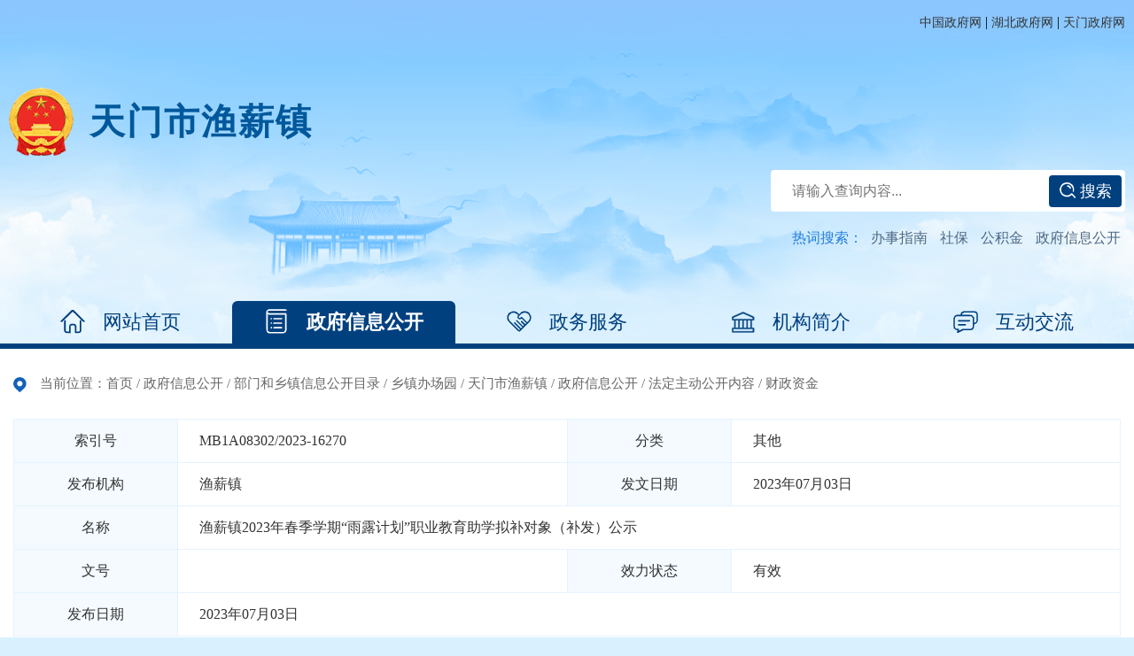

--- FILE ---
content_type: text/html
request_url: http://www.tianmen.gov.cn/zwgk/bmhxzxxgkml/xzbcy/yxz/zfxxgk/fdzdgknr/czxx/202307/t20230704_4733118.shtml
body_size: 9703
content:
<!DOCTYPE html>
<html>

<head>
    <!-- 兼容性设置 -->
    <meta charset="UTF-8" />
    <meta http-equiv="X-UA-Compatible" content="IE=edge,chrome=1" />
    <meta name="renderer" content="webkit" />
    <!-- 视口设置，移动端必须，PC端非响应式可以去掉 -->
    <meta name="viewport"
          content="width=device-width, initial-scale=1.0, maximum-scale=1, minimum-scale=1, user-scalable=no" />
    <!-- SEO用 -->
    <meta name="SiteName" content="天门市人民政府门户网站">
<meta name="SiteDomain" content="www.tianmen.gov.cn">
<meta name="SiteIDCode" content="4290060001">
<meta name="ColumnName" content="财政资金" />
<meta name="ColumnDescription" content="主要用于天门市人民政府-财政资金,财政资金等信息的发布" />
<meta name="ColumnKeywords" content="天门市人民政府财政资金" />
<meta name="ColumnType" content="财政资金" />
    <meta name="ArticleTitle" content="渔薪镇2023年春季学期“雨露计划”职业教育助学拟补对象（补发）公示">
<meta name="PubDate" content="2023-07-03 09:00">
<meta name="ContentSource" content="渔薪镇人民政府">
<meta name="Keywords" content="天门市人民政府门户网站,">
<meta name="Author"content="天门市杨雪玲">
<meta name="Description" content="">
<meta name="Url" content="http://www.tianmen.gov.cn/zwgk/bmhxzxxgkml/xzbcy/yxz/zfxxgk/fdzdgknr/czxx/202307/t20230704_4733118.shtml">
    <title>渔薪镇2023年春季学期“雨露计划”职业教育助学拟补对象（补发）公示-天门市人民政府</title>

    <link rel="stylesheet" href="../../../../../../../../material/2024/static/css/swiper.min.css">
    <link rel="stylesheet" href="../../../../../../../../material/2024/static/css/animate.min.css">
    <link rel="stylesheet" href="../../../../../../../../material/2024/static/css/common.css">
    <link rel="stylesheet" href="../../../../../../../../material/2024/static/css/ui.css">
    <link rel="stylesheet" href="../../../../../../../../material/2024/static/css/tm_tysy24.css">
    <link rel="stylesheet" href="../../../../../../../../material/2024/static/css/tysy_ui.css">
    <link rel="stylesheet" href="../../../../../../../../material/2024/static/css/details.css">

    <script src="../../../../../../../../material/2024/static/js/flexible.js"></script>
    <script src="../../../../../../../../material/2024/static/js/jquery-3.6.0.min.js"></script>
    <script src="../../../../../../../../material/2024/static/js/swiper.min.js"></script>
    <script src="../../../../../../../../material/2024/static/js/layui/layui.js"></script>
    <script src="../../../../../../../../material/2024/static/js/jquery_qrcode_min.js"></script>

    <!-- 通用、分页 -->
    <script src="../../../../../../../../material/2024/static/js/coon.min.js"></script>
</head>

<body>
<style>
    .otherlink-bg{background:rgba(0,0,0,0.8) none repeat scroll 0 0;bottom:0;left:0;opacity:0;position:fixed;right:0;top:0;transition:all .3s ease 0s;z-index:99}.otherlink-bg.in{opacity:1}.otherlink-pop{background-color:#fff;border:1px solid rgba(0,0,0,0.3);border-radius:6px;box-shadow:0 3px 7px rgba(0,0,0,0.3);height:180px;left:50%;margin:-250px 0 0 -280px;overflow:hidden;position:fixed;top:-25%;transition:all .4s ease 0s;width:470px;z-index:100}.otherlink-pop.in{top:50%}.otherlink-pop a.offBtn{color:#ccc;font-size:20px;font-weight:700;line-height:20px;padding:5px 10px;position:absolute;right:8px;top:5px}.otherlink-pop h2{font-size:16px;padding:45px 40px;font-weight:normal;text-align:left;font-size:14px;line-height:2em}.otherlink-pop p.btns{background:#f5f5f5 none repeat scroll 0 0;border-top:1px solid #ddd;bottom:0;height:50px;left:0;position:absolute;text-align:right;width:100%}.otherlink-pop p.btns a{border:1px solid #bbb;border-radius:5px;color:#333;display:inline-block;font-size:14px;height:30px;line-height:30px;margin:9px 15px 0 0;padding:0 15px}.otherlink-pop p.btns a:hover{background:#e6e6e6 none repeat scroll 0 0}.otherlink-pop p.btns a.toOtherLink{background:#337ab7 none repeat scroll 0 0;border:1px solid #337ab7;color:#fff}.otherlink-pop p.btns a.toOtherLink:hover{background:#286090 none repeat scroll 0 0}

</style>
<!-- DOM 开始 -->
<div class="wrap">
    <!-- header开始 -->
    <!-- header开始 -->
<div class="header">
    <div class="header_info">
        <div class="inner clearfix">

            <div class="header_toolbar fr">
                <a href="//www.gov.cn/" target="_blank">中国政府网</a> |
                <a href="//www.hubei.gov.cn/" target="_blank">湖北政府网</a> |
                <a href="http://www.tianmen.gov.cn/" target="_blank" >天门政府网</a>
            </div>
        </div>
    </div>
    <div class="header_main">
        <div class="inner">
            <h1 class="header_logo clearfix">
                <a  class="logo_title"> </a>
            </h1>
        </div>
        <div class="inner">
            <div class="header_right fr">
                <div class="search">
                    <div class="search_box">
                        <form action="/ssp/main/index.html" target="_blank">
                            <input type='hidden' id="siteId" name='siteId' value='402831198b8eaf90018ba7ad84c90004' />
                            <input type='hidden' id="isMain" name='isMain' value='###' />

                            <input type="text" maxlength="20" onclick="if(this.value=='请输入关键字'){this.value='';}" name="keyWord" placeholder="请输入查询内容..." />
                            <button type="submit"><img src="//www.tianmen.gov.cn/material/2024/static/images/icon_search.png" alt="" class="vam" /> 搜索</button>
                        </form>

                    </div>
                </div>
                <div class="hotwords">
                    <span>热词搜索：</span>
                    <a href="/ssp/main/index.html?key=&siteId=402831198b8eaf90018ba7ad84c90004&isMain=###keyWord=办事指南" target="_blank">办事指南</a>
                    <a href="/ssp/main/index.html?key=&siteId=402831198b8eaf90018ba7ad84c90004&isMain=###keyWord=社保" target="_blank">社保</a>
                    <a href="/ssp/main/index.html?key=&siteId=402831198b8eaf90018ba7ad84c90004&isMain=###keyWord=公积金" target="_blank">公积金</a>
                    <a href="/ssp/main/index.html?key=&siteId=402831198b8eaf90018ba7ad84c90004&isMain=###keyWord=政府信息公开" target="_blank">政府信息公开</a>
                </div>
            </div>
        </div>
    </div>
    <!-- 移动端菜单开始 -->
    <div class="menu-btn"><span></span><span></span><span></span></div>
    <div class="menu">
        <ul>

            <li ><a class="sy">网站首页</a></li>
            <li ><a  class="zwgk">政府信息公开</a></li>
            <li><a href="http://www.tianmen.gov.cn/zwfw/" target="_blank">政务服务</a></li>
            <li ><a class="jgzn">机构简介</a></li>
            <li><a href="http://www.tianmen.gov.cn/hdjl/" target="_blank">互动交流</a></li>
        </ul>
    </div>
    <div class="mask"></div>
    <!-- 移动端菜单结束 -->
</div>
<!-- header结束 -->

<!-- nav开始 -->
<ul class="nav inner">
    <li ><a class="sy" ><i class="s1"></i>网站首页</a></li>
    <li ><a class="zwgk"><i class="s2"></i>政府信息公开</a></li>

    <li><a href="http://www.tianmen.gov.cn/zwfw/"><i class="s3"></i>政务服务</a></li>
    <li ><a class="jgzn"><i class="sjg"></i>机构简介</a></li>
    <li><a href="http://www.tianmen.gov.cn/hdjl/"><i class="s4"></i>互动交流</a></li>


</ul>

<!--导航选中效果-->
<script type="text/javascript">
    var path = window.location.href;
    var li = document.querySelectorAll('.nav li');
    if(path.indexOf('/zfxxgk/')!==-1){
        li[1].className = "cur"
    }else if(path.indexOf('/jgzn/')!==-1){
        li[3].className = "cur"
    }else{
        li[0].className = "cur"
    }


</script>
<script type="text/javascript">


    var chnlList = ["天门市多宝镇","天门市拖市镇","天门市张港镇","天门市渔薪镇","天门市蒋场镇","天门市汪场镇","天门市黄潭镇","天门市岳口镇","天门市小板镇","天门市横林镇","天门市麻洋镇","天门市多祥镇","天门市彭市镇","天门市马湾镇","天门市干驿镇","天门市卢市镇","天门市净潭乡","天门市九真镇","天门市胡市镇","天门市皂市镇","天门市石家河镇","天门市佛子山镇","天门市蒋湖农场","天门市竟陵街道办事处","天门市侯口街道办事处","天门市杨林街道办事处"];
    var pathList = ["dbz1","tsz","zgz","yxz","jcz","wcz","htz","ykz","xbz","hlz","myz","tmgyy","psz","mwz","gyz","lsz","jtx","jzz","hsz","zsz","sjhz","fzsz","jhnc","jlbsc","hkjdbac","ylbsc"];
    var href = window.location.href.split('/xzbcy/')[1];
    var path = href.split('/')[0];
    var index = $.inArray(path, pathList);
    var lmlj= 'http://www.tianmen.gov.cn/zwgk/bmhxzxxgkml/xzbcy/';
    $('.logo_title').text(chnlList[index]);
    $('.sy').attr('href',lmlj+pathList[index]);

    $('.zwgk').attr('href',lmlj+pathList[index]+'/zfxxgk/');
    $('.jgzn').attr('href',lmlj+pathList[index]+'/zfxxgk/fdzdgknr/jgzn/jgzn/');

</script>
<!-- nav结束 -->
    <!-- header结束 -->

    <!-- content 开始 -->
    <div class="content">

        <div class="inner p-30r" style="background-color: #fff;border-top: 6px solid #00407f;">
            <div class="where">
                当前位置：<a href="../../../../../../../../" title="首页" class="CurrChnlCls">首页</a>&nbsp;/&nbsp;<a href="../../../../../../../" title="政府信息公开" class="CurrChnlCls">政府信息公开</a>&nbsp;/&nbsp;<a href="../../../../../../" title="部门和乡镇信息公开目录" class="CurrChnlCls">部门和乡镇信息公开目录</a>&nbsp;/&nbsp;<a href="../../../../../" title="乡镇办场园" class="CurrChnlCls">乡镇办场园</a>&nbsp;/&nbsp;<a href="../../../../" title="天门市渔薪镇" class="CurrChnlCls">天门市渔薪镇</a>&nbsp;/&nbsp;<a href="../../../" title="政府信息公开" class="CurrChnlCls">政府信息公开</a>&nbsp;/&nbsp;<a href="../../" title="法定主动公开内容" class="CurrChnlCls">法定主动公开内容</a>&nbsp;/&nbsp;<a href="../" title="财政资金" class="CurrChnlCls">财政资金</a>
            </div>
            <div class="ftable">
                <div class="frow" style="width: 50%;">
                    <div class="fth">索引号</div>
                    <div class="ftd">MB1A08302/2023-16270</div>
                </div>
                <div class="frow" style="width: 50%;">
                    <div class="fth">分类</div>
                    <div class="ftd">其他</div>
                </div>
                <div class="frow" style="width: 50%;">
                    <div class="fth">发布机构</div>
                    <div class="ftd">渔薪镇</div>
                </div>
                <div class="frow" style="width: 50%;">
                    <div class="fth">发文日期</div>
                    <div class="ftd">2023年07月03日</div>
                </div>
                <div class="frow" style="width: 100%;">
                    <div class="fth">名称</div>
                    <div class="ftd">
                        渔薪镇2023年春季学期“雨露计划”职业教育助学拟补对象（补发）公示
                    </div>
                </div>
                <div class="frow" style="width: 50%;">
                    <div class="fth">文号</div>
                    <div class="ftd"></div>
                </div>
                <div class="frow" style="width: 50%;">
                    <div class="fth">效力状态</div>
                    <div class="ftd">有效</div>
                </div>
                <div class="frow" style="width: 100%;">
                    <div class="fth">发布日期</div>
                    <div class="ftd">
                        2023年07月03日
                    </div>
                </div>
            </div>
            <div class="article" >
                <h2 class="article_title printContent">渔薪镇2023年春季学期“雨露计划”职业教育助学拟补对象（补发）公示</h2>
                <div class="option clearfix">
                    <div class="share_box fr">
                        分享至
                        <div class="share bdfx fr">

                        </div>
                    </div>
                    <h4 class="article_title2"></h4>
                    <div class="jfontsize fr">
                        <a href="javascript:;" title="切换大字体" class="jfont_btn" id="jfontsize-p2"></a>
                        <i class="separator"></i>
                        <a href="javascript:;" title="切换小字体" class="jfont_btn" id="jfontsize-m2"></a>
                        <i class="separator"></i>
                        <a href="javascript:;" title="打印" class="print_btn btnPrint" onclick="htmlprint();"></a>
                    </div>
                    <div class="info fl ">
                        <span class="date">发布时间：2023-07-03 09:00</span>
                        
                            <i class="separator hidden-xs"></i>
                            <span class="source">来源：渔薪镇人民政府</span>
                        
                    </div>
                </div>
                <div class="article_content" >
                    <div class="view TRS_UEDITOR trs_paper_default trs_web" style="font-size: 16px;">
                        <div class="view TRS_UEDITOR trs_paper_default trs_word trs_web"><p style="text-indent: 2em;">根据湖北省乡村振兴局《省乡村振兴局 省教育厅 省人社厅关于创新开展“雨露计划+”行动的实施方案》要求，经入户核查，初审汇总，现将我镇2023年春季学期雨露计划扶持拟补对象名单（补发2022年秋季遗漏）（10人、补助资金1.5万元），按户籍地同步在相关村委会、乡镇、市政府信息公开平台予以公示。</p><p style="text-indent: 2em;">对公示对象如有异议，请以实名书面形式反映至天门市乡村振兴局。</p><p style="text-indent: 2em;">联系监督电话：<span style="color: rgb(85, 85, 85);font-family: &#39;Microsoft YaHei&#39;;font-size: 16px;text-indent: 32px;">0728-4784624    </span></p><p style="text-indent: 2em;">邮箱：<a href="mailto:346946609@qq.com"></a><span style="color: rgb(85, 85, 85);font-family: &#39;Microsoft YaHei&#39;;font-size: 16px;text-indent: 32px;">634278808@qq.com    </span></p><p style="text-indent: 2em;">公示时间：2023年7月3日至7月12日（10天）</p><p style="text-indent: 2em;">附件：《渔薪镇2023年春季学期雨露计划职业教育助学拟补对象公示名单（补发2022年秋季遗漏）》</p><p style="text-indent: 2em; text-align: right;"><br/></p></div>
                    </div>
                </div>
                <div class="article_appendix" id="appendix">
                    <span>附件：</span>
                    <ul class="list_links">
                        <li><a href="./P020230704614897297994.xls">渔薪镇2023年春季学期雨露计划职业教育助学拟补对象公示名单（补发2022年秋季遗漏）.xls</a></li>
                    </ul>
                </div>
                <div class="article_code no-print" id="qrcodeCanvas">
                    <script>
                        jQuery('#qrcodeCanvas').qrcode({
                            render: "canvas", //也可以替换为table
                            width: 160,
                            height: 160,
                            text: document.location.href
                        });
                    </script>
                    <p>扫一扫在手机上查看当前页面</p>
                </div>
                <div class="article_btns no-print">
                    <a class="article_btn" onclick="htmlprint();"><img src="../../../../../../../../material/2024/static/images/icon_print2.png" alt="" />我要打印</a>
                    <a class="article_btn" onclick="window.close();"><img src="../../../../../../../../material/2024/static/images/icon_close.png" alt="" />关闭窗口</a>
                </div>
                <div class="article_jiedu">

                    


                </div>
            </div>
        </div>



    </div>
    <!-- content 结束 -->

    <!-- footer 开始 -->
    <!--外链弹框样式-->
<style>
    .otherlink-bg{background:rgba(0,0,0,0.8) none repeat scroll 0 0;bottom:0;left:0;opacity:0;position:fixed;right:0;top:0;transition:all .3s ease 0s;z-index:99}.otherlink-bg.in{opacity:1}.otherlink-pop{background-color:#fff;border:1px solid rgba(0,0,0,0.3);border-radius:6px;box-shadow:0 3px 7px rgba(0,0,0,0.3);height:180px;left:50%;margin:-250px 0 0 -280px;overflow:hidden;position:fixed;top:-25%;transition:all .4s ease 0s;width:470px;z-index:100}.otherlink-pop.in{top:50%}.otherlink-pop a.offBtn{color:#ccc;font-size:20px;font-weight:700;line-height:20px;padding:5px 10px;position:absolute;right:8px;top:5px}.otherlink-pop h2{font-size:16px;padding:45px 40px;font-weight:normal;text-align:left;font-size:14px;line-height:2em}.otherlink-pop p.btns{background:#f5f5f5 none repeat scroll 0 0;border-top:1px solid #ddd;bottom:0;height:50px;left:0;position:absolute;text-align:right;width:100%}.otherlink-pop p.btns a{border:1px solid #bbb;border-radius:5px;color:#333;display:inline-block;font-size:14px;height:30px;line-height:30px;margin:9px 15px 0 0;padding:0 15px}.otherlink-pop p.btns a:hover{background:#e6e6e6 none repeat scroll 0 0}.otherlink-pop p.btns a.toOtherLink{background:#337ab7 none repeat scroll 0 0;border:1px solid #337ab7;color:#fff}.otherlink-pop p.btns a.toOtherLink:hover{background:#286090 none repeat scroll 0 0}

</style>
<!-- footer 开始 -->
<div class="footer">

    <!-- copyright 开始 -->
    <div class="inner">
        <div class="copyright">
            <p class="handle">
                <a href="/qtlm/lxwm">联系我们</a>|
                <a href="javascript:void(0)" onclick="SetHome(window.location)">设为首页</a>|
                <a href="javascript:void(0)" onclick="AddFavorite(window.location,document.title)">加入收藏</a>|
                <a href="/qtlm/zddt/">站点地图</a>|
                <a href="/wzq/" target="_blank">网站群</a>|
                <a href="/qtlm/gywm/">关于我们</a>
            </p>
            <p>
                版权所有：天门市人民政府&nbsp;&nbsp;&nbsp;&nbsp;
                天门市人民政府办公室主管&nbsp;&nbsp;&nbsp;&nbsp;
                天门市政务服务和大数据管理局主办</p>
            <p>12345政务服务便民热线【12345（市内）、0728-4812345（市外）】</p>
            <p>
                政府网站标识码：4290060001&nbsp;&nbsp;&nbsp;&nbsp;
                鄂ICP备05005537号-1&nbsp;&nbsp;&nbsp;&nbsp;
                鄂公网安备42900602000138号
            </p>
        </div>
        <div class="wxb">
            <a href="https://www.12377.cn/" target="_blank">
                <img src="http://www.tianmen.gov.cn/material/2024/static/images/wxb.png" />
            </a>
        </div>
        <div class="jc">
            <script id="_jiucuo_" sitecode='4290060001' src='http://www.tianmen.gov.cn/material/2021/js/jiucuo.js'></script>

        </div>
        <div class="gov">
            <a href="http://bszs.conac.cn/sitename?method=show&id=23C5D746B803345AE053022819AC7623" target="_blank">
                <img src="http://www.tianmen.gov.cn/material/2024/static/images/red.png" />
            </a>
        </div>
    </div>
    <!-- copyright 结束 -->
</div>
<!-- footer 结束 -->

    <!-- footer 结束 -->

</div>
<!-- DOM 结束 -->
<script src="../../../../../../../../material/2024/static/js/common.js"></script>

<script>
    $(document).ready(function () {
        // 操作条固定
        function optionFixed() {
            var st = $(document).scrollTop()
            var gt = $('.article_content').offset().top;
            st > gt ? $(".option").addClass('fixed') : $(".option").removeClass('fixed');
            $('h4.article_title2').text($('h2.article_title').text());
        }
        $(window).bind("load scroll resize", optionFixed);

        // 如果条数少于1，则隐藏
        function hideLessThanOne(father) {
            var links = $(father + ' li').length;
            if (links < 1) {
                $(father).hide();
            }
        }
        hideLessThanOne('.article_appendix')
        hideLessThanOne('.article_zhengce')
        hideLessThanOne('.article_jiedu')
        hideLessThanOne('.article_links')
    });
</script>
<script type="text/javascript">
    var appLen = $('#appendix .xl_list1 ul li').length
    if(appLen>0){
        $('#appendix').show();
    }
    var appLen = $('.article_links ul li').length
    if(appLen>0){
        $('.article_links').show();
    }
</script>
<script>
    //转为小数
    function changeNum(num, length = 2) {
        var decimal = num / Math.pow(10, length);
        //toFixed指定保留几位小数
        decimal = decimal.toFixed(length) + "";
        return decimal.substr(decimal.indexOf(".") + 1);
    }

    new Swiper("#Swiper1", {
        autoplay: {
            stopOnLastSlide: true,
            delay: 3000,
        },
        speed: 1000,
        loop: true,
        pagination: {
            el: "#Swiper1Pag",
            clickable: true,
        },
        pagination: {
            el: "#Swiper1Pag",
            clickable: true,
            // 自定义分页器，必须的type类型
            type: "custom",
            renderCustom: function (swiper, current, total) {
                var paginationHtml = "";

                for (let index = 1; index <= total; index++) {
                    if (current == index) {
                        paginationHtml +=
                            '<span class="swiper-pagination-bullet swiper-pagination-bullet-active">' +
                            index +
                            '</span> ';
                        continue;
                    }
                    paginationHtml +=
                        '<span class="swiper-pagination-bullet">' +
                        index +
                        '</span> ';

                }


                return paginationHtml;
            },
        },
        navigation: {
            prevEl: "#Swiper1Prev",
            nextEl: "#Swiper1Next",
        },
        slidesPerView: 1,
        spaceBetween: 0,
        breakpoints: {
            992: {  //当屏幕宽度小于等于992
                slidesPerView: 1,
                spaceBetween: 0
            },
            600: {  //当屏幕宽度小于等于 600
                slidesPerView: 1,
                spaceBetween: 0
            },
        },

        observer: true,//修改swiper自己或子元素时，自动初始化swiper
        observeParents: true,//修改swiper的父元素时，自动初始化swiper
        on: {
            resize: function () {
                this.update(); //窗口变化时，更新Swiper的一些属性，如宽高等
            },
        },
    });
    new Swiper(".news_swiper", {
        autoplay: {
            stopOnLastSlide: true,
            delay: 3000,
        },
        speed: 1000,
        loop: false,
        pagination: {
            el: ".news_swiper .swiper-pagination",
            clickable: true,
        },
        slidesPerView: 5,
        slidesPerGroup: 5,
        spaceBetween: 23,
        breakpoints: {
            992: {  //当屏幕宽度大于等于768
                slidesPerView: 2,
                slidesPerGroup: 2,
            },
        },
        roundLengths: true,
        observer: true,//修改swiper自己或子元素时，自动初始化swiper
        observeParents: true,//修改swiper的父元素时，自动初始化swiper
        on: {
            resize: function () {
                this.update(); //窗口变化时，更新Swiper的一些属性，如宽高等
            },
        },
    });
    // 专题专栏
    new Swiper("#Swiper2", {
        autoplay: {
            stopOnLastSlide: true,
            delay: 3000,
        },
        speed: 1000,
        loop: true,
        navigation: {
            prevEl: "#Swiper2Prev",
            nextEl: "#Swiper2Next",
        },
        slidesPerView: 4,
        spaceBetween: 0,
        breakpoints: {
            992: {  //当屏幕宽度小于等于992
                slidesPerView: 2,
                spaceBetween: 0,
            },
            600: {  //当屏幕宽度小于等于600
                slidesPerView: 1,
                spaceBetween: 0,
            }
        },
        observer: true,//修改swiper自己或子元素时，自动初始化swiper
        observeParents: true,//修改swiper的父元素时，自动初始化swiper
        on: {
            resize: function () {
                this.update(); //窗口变化时，更新Swiper的一些属性，如宽高等
            },
        },
    });
</script>
<!--wza-->
<link href="/material/wza/indeci/assets/css/bf/barrierfree.css" rel="stylesheet" type="text/css" />
<script src="/material/wza/indeci/assets/js/iframe.js" id="barrierFree" data="sn=E4874944C6C50B2B97A5DB12491FD0BF06E6DE59B6C1E38F9AAEDA51F4FDC59F&amp;rcode=[base64]&helpsrc=/material/wza/help.html"></script>
<!--wza-->
<!--外链弹框-->
<script>
//收藏本站
function AddFavorite(sURL,sTitle){
    sURL = encodeURI(sURL);
    try{
        window.external.addFavorite(sURL, sTitle);
    }catch(e){
        try{
            window.sidebar.addPanel(sTitle, sURL, "");
        }catch(e){
            alert("加入收藏失败，请使用Ctrl+D进行添加,或手动在浏览器里进行设置.");
        }
    }
}

//设为首页
function SetHome(url){
    if (document.all) {
        document.body.style.behavior='url(#default#homepage)';
        document.body.setHomePage(url);
    }else{
        alert("您好,您的浏览器不支持自动设置页面为首页功能,请您手动在浏览器里设置该页面为首页!");
    }
}


    /*2020年1月20日14:28:46  非本站链接弹窗提示*/
    function checkDomain(iCurrHerf){
        console.log('iCurrHerf:'+iCurrHerf);
        if(iCurrHerf.indexOf("www.gov.cn")!=-1){
            return true;
        }else if(iCurrHerf.indexOf("www.hubei.gov.cn")!=-1){
            return true;
        }else if(iCurrHerf.indexOf("zwfw.hubei.gov.cn")!=-1){
            return true;
        }else{
            return iCurrHerf.indexOf(window.location.host)!=-1 ? true:false;
        }
    }

    $(function(){
        //点击链接时 判断是否是外链，如果是弹出提示框
        var outReg = /^https?:\/\/[a-zA-Z0-9\.]+\.gov\.cn/;
        jQuery(document).undelegate("a")
        jQuery(document).delegate("a", "click", function(event) {
            var iCurrHerf = jQuery(this).attr('href');
            var iCurrId = jQuery(this).attr("id");

            if(iCurrHerf) {
                if(iCurrId != "outLinkA") {
                    if(iCurrHerf.indexOf(".cn") >= 0 || iCurrHerf.indexOf(".com") >= 0) {
                        // outReg.test(iCurrHerf)
                        if(!(checkDomain(iCurrHerf))) {
                            event.preventDefault();
                            var iPs = '您打开的是外部链接，该网页内容并非由天门市人民政府网提供，请注意甄别、确保上网安全。'
                            jQuery('body').append('<div class="otherlink-bg"></div><div class="otherlink-pop"><a href="javascript:;" class="closeBtn offBtn">×</a><h2>' + iPs + '</h2><p class="btns"><a href="javascript:;" class="closeBtn">放弃</a><a href="' + jQuery(this).attr('href') + '" id="outLinkA" class="toOtherLink" tag="' + jQuery(this).attr('href') + '" target="_blank">继续访问</a></p></div>')
                            setTimeout(function() {
                                jQuery('.otherlink-bg').addClass('in');
                                jQuery('.otherlink-pop').addClass('in');
                            }, 300)

                            jQuery('.otherlink-pop a.closeBtn').click(function() {

                                jQuery('.otherlink-bg').removeClass('in')
                                jQuery('.otherlink-pop').removeClass('in');
                                setTimeout(function() {
                                    jQuery('.otherlink-bg').remove();
                                    jQuery('.otherlink-pop').remove();
                                }, 300)
                            })
                            jQuery('.otherlink-pop a.toOtherLink').click(function() {
                                jQuery('.otherlink-bg').hide();
                                jQuery('.otherlink-pop').hide();

                            })
                        }

                    }
                }
            }
        })
    });
</script>
<!--外链弹框-->
<script type="text/javascript" src="/material/2020/js/zhuan.js"></script>
<script type="text/javascript" src="/material/js/ssoAjax.js"></script>
<!--访问统计--> 
<script>
var _hmt = _hmt || [];
(function() {
  var hm = document.createElement("script");
  hm.src = "https://hm.baidu.com/hm.js?9a3d6d2cc8349b1f39df06bc0f6f6e68";
  var s = document.getElementsByTagName("script")[0]; 
  s.parentNode.insertBefore(hm, s);
})();
</script>
 <script id="_trs_ta_js" src="//ta.trs.cn/c/js/ta.js?mpid=4086" async="async" defer="defer"></script> 
 <!--访问统计-->
<div id="NewsArticleID" style="display:none;">4733118</div>
<div id="NewsArticleTitle" style="display:none;">渔薪镇2023年春季学期“雨露计划”职业教育助学拟补对象（补发）公示</div>
<div id="NewsArticleType" style="display:none;">20</div>
<div id="NewsArticleSource" style="display:none;"></div>
<div id="NewsArticleAuthor" style="display:none;"></div>
<div id="NewsArticlePubDay" style="display:none;">2023-07-03</div>
<div id="NewsEditionNumber" style="display:none;">22181</div>  
<div id="NewsEditionName" style="display:none;">财政资金</div>
</body>

</html>

--- FILE ---
content_type: text/css
request_url: http://www.tianmen.gov.cn/material/2024/static/css/common.css
body_size: 27882
content:
@charset "utf-8";
/* reset */
html * {
  outline: 0;
  -webkit-text-size-adjust: none;
  -webkit-tap-highlight-color: rgba(0, 0, 0, 0);
  -webkit-font-smoothing: antialiased;
  -webkit-appearance: none;
}
div {
  box-sizing: border-box;
}
body,
div,
dl,
dt,
dd,
ul,
ol,
li,
h1,
h2,
h3,
h4,
h5,
h6,
form,
fieldset,
legend,
input,
button,
textarea,
p,
th,
td {
  margin: 0;
  padding: 0;
}
fieldset,
img {
  border: 0;
}
address,
cite,
dfn,
em,
var {
  font-style: normal;
}
h1,
h2,
h3,
h4,
h5,
h6 {
  font-size: 100%;
}
ol,
ul {
  list-style: none;
}
table {
  border-collapse: collapse;
  border-spacing: 0;
}
a {
  text-decoration: none;
  cursor: pointer;
  /* 指正常的未被访问过的链接*/
  /*指已经访问过的链接*/
  /*指鼠标在链接*/
  /* 指正在点的链接*/
}
a:link {
  text-decoration: none;
}
a:visited {
  text-decoration: none;
}
a:hover {
  text-decoration: none;
}
a:active {
  outline: none;
  text-decoration: none;
}
button {
  cursor: pointer;
}
/* 浮动 */
.fl {
  float: left;
}
.fr {
  float: right;
}
.clear:after,
.clearfix:after {
  content: '';
  height: 0;
  display: block;
  clear: both;
  visibility: hidden;
}
/* 居中 */
.vam {
  vertical-align: middle;
  margin-top: -3px;
}
.pawc {
  position: absolute;
  left: 50%;
  -webkit-transform: translateX(-50%);
  -ms-transform: translateX(-50%);
  transform: translateX(-50%);
}
.pahc {
  position: absolute;
  top: 50%;
  -webkit-transform: translateY(-50%);
  -ms-transform: translateY(-50%);
  transform: translateY(-50%);
}
.pac {
  position: absolute;
  top: 50%;
  left: 50%;
  -webkit-transform: translate(-50%, -50%);
  -ms-transform: translate(-50%, -50%);
  transform: translate(-50%, -50%);
}
.tac {
  text-align: center;
}
.tal {
  text-align: left;
}
.tar {
  text-align: right;
}
.taj {
  text-align: justify;
}
/* flex布局 */
.dfb {
  display: -webkit-box;
  display: -ms-flexbox;
  display: flex;
  -webkit-box-pack: justify;
  -ms-flex-pack: justify;
  justify-content: space-between;
}
.dfbc {
  display: -webkit-box;
  display: -ms-flexbox;
  display: flex;
  -webkit-box-pack: justify;
  -ms-flex-pack: justify;
  justify-content: space-between;
  -webkit-box-orient: vertical;
  -webkit-box-direction: normal;
  -ms-flex-direction: column;
  flex-direction: column;
}
.dfa {
  display: -webkit-box;
  display: -ms-flexbox;
  display: flex;
  -ms-flex-pack: distribute;
  justify-content: space-around;
}
.dfac {
  display: -webkit-box;
  display: -ms-flexbox;
  display: flex;
  -ms-flex-pack: distribute;
  justify-content: space-around;
  -webkit-box-orient: vertical;
  -webkit-box-direction: normal;
  -ms-flex-direction: column;
  flex-direction: column;
}
.aic {
  align-items: center;
}
/* 超出文本显示省略号 */
.elp1 {
  display: block;
  white-space: nowrap;
  overflow: hidden;
  -o-text-overflow: ellipsis;
  text-overflow: ellipsis;
}
.elp2 {
  overflow: hidden;
  -o-text-overflow: ellipsis;
  text-overflow: ellipsis;
  display: -webkit-box;
  -webkit-line-clamp: 2;
  -webkit-box-orient: vertical;
}
.elp3 {
  overflow: hidden;
  -o-text-overflow: ellipsis;
  text-overflow: ellipsis;
  display: -webkit-box;
  -webkit-line-clamp: 3;
  -webkit-box-orient: vertical;
}
.elp4 {
  overflow: hidden;
  -o-text-overflow: ellipsis;
  text-overflow: ellipsis;
  display: -webkit-box;
  -webkit-line-clamp: 4;
  -webkit-box-orient: vertical;
}
.elp5 {
  overflow: hidden;
  -o-text-overflow: ellipsis;
  text-overflow: ellipsis;
  display: -webkit-box;
  -webkit-line-clamp: 5;
  -webkit-box-orient: vertical;
}
/* 隐藏 */
.hide,
.hidden {
  display: none !important;
}
@media (max-width: 992px) {
  .hidden-md {
    display: none !important;
  }
}
@media (max-width: 600px) {
  .hidden-xs {
    display: none !important;
  }
}
.nt {
  text-align: left;
  letter-spacing: -3em;
  overflow: hidden;
}
.nt:first-letter {
  margin-left: -20em;
}
/* 遮罩层 */
.mask {
  position: fixed;
  top: 0;
  left: 0;
  z-index: 9999;
  z-index: 100;
  overflow-y: auto;
  width: 100%;
  height: 100%;
  background: rgba(0, 0, 0, 0.6);
}
/* 颜色 */
.text-white {
  color: #fff !important;
}
.text-gray {
  color: #bbb !important;
}
.text-red {
  color: #f41c20 !important;
}
.text-orange {
  color: #f39c12 !important;
}
.text-yellow {
  color: #f1c40f !important;
}
.text-green {
  color: #36d2a5 !important;
}
.text-cyan {
  color: #4eccdb !important;
}
.text-blue {
  color: #1b80d2 !important;
}
.text-purple {
  color: #9b59b6 !important;
}
.text-pink {
  color: #ff8aab !important;
}
.md-gray {
  background-color: #f5f5f5;
  color: #797979;
}
.md-red {
  background-color: #f41c20;
}
.md-orange {
  background-color: #f39c12;
}
.md-yellow {
  background-color: #f1c40f;
}
.md-green {
  background-color: #36d2a5;
}
.md-cyan {
  background-color: #4eccdb;
}
.md-blue {
  background-color: #1b80d2;
}
.md-purple {
  background-color: #9b59b6;
}
.md-pink {
  background-color: #ff8aab;
}
.md-lightblue {
  background-color: #e9f3fd;
}
.md-deepblue {
  background-color: #147;
}
.gd-gray {
  background: #ece9e6;
  background: -webkit-linear-gradient(60deg, #ece9e6, #f8f8f8);
  background: linear-gradient(60deg, #ece9e6, #f8f8f8);
}
.gd-red {
  background: #ee0979;
  background: -webkit-linear-gradient(60deg, #ee0979, #ff6a00);
  background: linear-gradient(60deg, #ee0979, #ff6a00);
}
.gd-orange {
  background: #ff5858;
  background: -webkit-linear-gradient(60deg, #ff5858, #fcab2a);
  background: linear-gradient(60deg, #ff5858, #fcab2a);
}
.gd-yellow {
  background: #ffcf83;
  background: -webkit-linear-gradient(60deg, #eaa02a, #ffcf83);
  background: linear-gradient(60deg, #eaa02a, #ffcf83);
}
.gd-green {
  background: #96deda;
  background: -webkit-linear-gradient(60deg, #50c9c3, #96deda);
  background: linear-gradient(60deg, #50c9c3, #96deda);
}
.gd-cyan {
  background: #36d1dc;
  background: -webkit-linear-gradient(60deg, #5b86e5, #36d1dc);
  background: linear-gradient(60deg, #5b86e5, #36d1dc);
}
.gd-blue {
  background: #00c6fb;
  background: -webkit-linear-gradient(60deg, #005bea, #00c6fb);
  background: linear-gradient(60deg, #005bea, #00c6fb);
}
.gd-purple {
  background: #834d9b;
  background: -webkit-linear-gradient(60deg, #834d9b, #d04ed6);
  background: linear-gradient(60deg, #834d9b, #d04ed6);
}
.gd-pink {
  background: #ff8aab;
  background: -webkit-linear-gradient(60deg, #fa647e, #ff8aab);
  background: linear-gradient(60deg, #fa647e, #ff8aab);
}
.gd-lightblue {
  background: #b2fefa;
  background: -webkit-linear-gradient(60deg, #0ed2f7, #b2fefa);
  background: linear-gradient(60deg, #0ed2f7, #b2fefa);
}
.gd-deepblue {
  background: #4b6cb7;
  background: -webkit-linear-gradient(60deg, #182848, #4b6cb7);
  background: linear-gradient(60deg, #182848, #4b6cb7);
}
.md-red,
.md-red > a,
.md-orange,
.md-orange > a,
.md-yellow,
.md-yellow > a,
.md-green,
.md-green > a,
.md-cyan,
.md-cyan > a,
.md-blue,
.md-blue > a,
.md-purple,
.md-purple > a,
.md-pink,
.md-pink > a,
.md-lightblue,
.md-lightblue > a,
.md-deepblue,
.md-deepblue > a,
.gd-red,
.gd-red > a,
.gd-orange,
.gd-orange > a,
.gd-yellow,
.gd-yellow > a,
.gd-green,
.gd-green > a,
.gd-cyan,
.gd-cyan > a,
.gd-blue,
.gd-blue > a,
.gd-purple,
.gd-purple > a,
.gd-pink,
.gd-pink > a,
.gd-lightblue,
.gd-lightblue > a,
.gd-deepblue,
.gd-deepblue > a {
  color: #fff !important;
}
/* 动画 */
.tran300 {
  -webkit-transition: all 0.3s linear;
  -moz-transition: all 0.3s linear;
  -ms-transition: all 0.3s linear;
  transition: all 0.3s linear;
}
.tran500 {
  -webkit-transition: all 0.5s linear;
  -moz-transition: all 0.5s linear;
  -ms-transition: all 0.5s linear;
  transition: all 0.5s linear;
}
.tran700 {
  -webkit-transition: all 0.7s linear;
  -moz-transition: all 0.7s linear;
  -ms-transition: all 0.7s linear;
  transition: all 0.7s linear;
}
.tran1000 {
  -webkit-transition: all 1s linear;
  -moz-transition: all 1s linear;
  -ms-transition: all 1s linear;
  transition: all 1s linear;
}
/* 间距 */
.p-0 {
  padding: 0px;
}
.pl-0 {
  padding-left: 0px;
}
.pr-0 {
  padding-right: 0px;
}
.pt-0 {
  padding-top: 0px;
}
.pb-0 {
  padding-bottom: 0px;
}
.px-0 {
  padding-left: 0px;
  padding-right: 0px;
}
.py-0 {
  padding-top: 0px;
  padding-bottom: 0px;
}
.p-0r {
  padding: 0rem;
}
.pl-0r {
  padding-left: 0rem;
}
.pr-0r {
  padding-right: 0rem;
}
.pt-0r {
  padding-top: 0rem;
}
.pb-0r {
  padding-bottom: 0rem;
}
.px-0r {
  padding-left: 0rem;
  padding-right: 0rem;
}
.py-0r {
  padding-top: 0rem;
  padding-bottom: 0rem;
}
.m-0 {
  margin: 0px;
}
.ml-0 {
  margin-left: 0px;
}
.mr-0 {
  margin-right: 0px;
}
.mt-0 {
  margin-top: 0px;
}
.mb-0 {
  margin-bottom: 0px;
}
.mx-0 {
  margin-left: 0px;
  margin-right: 0px;
}
.my-0 {
  margin-top: 0px;
  margin-bottom: 0px;
}
.m-0r {
  margin: 0rem;
}
.ml-0r {
  margin-left: 0rem;
}
.mr-0r {
  margin-right: 0rem;
}
.mt-0r {
  margin-top: 0rem;
}
.mb-0r {
  margin-bottom: 0rem;
}
.mx-0r {
  margin-left: 0rem;
  margin-right: 0rem;
}
.my-0r {
  margin-top: 0rem;
  margin-bottom: 0rem;
}
.p-1 {
  padding: 1px;
}
.pl-1 {
  padding-left: 1px;
}
.pr-1 {
  padding-right: 1px;
}
.pt-1 {
  padding-top: 1px;
}
.pb-1 {
  padding-bottom: 1px;
}
.px-1 {
  padding-left: 1px;
  padding-right: 1px;
}
.py-1 {
  padding-top: 1px;
  padding-bottom: 1px;
}
.p-1r {
  padding: 0.01rem;
}
.pl-1r {
  padding-left: 0.01rem;
}
.pr-1r {
  padding-right: 0.01rem;
}
.pt-1r {
  padding-top: 0.01rem;
}
.pb-1r {
  padding-bottom: 0.01rem;
}
.px-1r {
  padding-left: 0.01rem;
  padding-right: 0.01rem;
}
.py-1r {
  padding-top: 0.01rem;
  padding-bottom: 0.01rem;
}
.m-1 {
  margin: 1px;
}
.ml-1 {
  margin-left: 1px;
}
.mr-1 {
  margin-right: 1px;
}
.mt-1 {
  margin-top: 1px;
}
.mb-1 {
  margin-bottom: 1px;
}
.mx-1 {
  margin-left: 1px;
  margin-right: 1px;
}
.my-1 {
  margin-top: 1px;
  margin-bottom: 1px;
}
.m-1r {
  margin: 0.01rem;
}
.ml-1r {
  margin-left: 0.01rem;
}
.mr-1r {
  margin-right: 0.01rem;
}
.mt-1r {
  margin-top: 0.01rem;
}
.mb-1r {
  margin-bottom: 0.01rem;
}
.mx-1r {
  margin-left: 0.01rem;
  margin-right: 0.01rem;
}
.my-1r {
  margin-top: 0.01rem;
  margin-bottom: 0.01rem;
}
.p-2 {
  padding: 2px;
}
.pl-2 {
  padding-left: 2px;
}
.pr-2 {
  padding-right: 2px;
}
.pt-2 {
  padding-top: 2px;
}
.pb-2 {
  padding-bottom: 2px;
}
.px-2 {
  padding-left: 2px;
  padding-right: 2px;
}
.py-2 {
  padding-top: 2px;
  padding-bottom: 2px;
}
.p-2r {
  padding: 0.02rem;
}
.pl-2r {
  padding-left: 0.02rem;
}
.pr-2r {
  padding-right: 0.02rem;
}
.pt-2r {
  padding-top: 0.02rem;
}
.pb-2r {
  padding-bottom: 0.02rem;
}
.px-2r {
  padding-left: 0.02rem;
  padding-right: 0.02rem;
}
.py-2r {
  padding-top: 0.02rem;
  padding-bottom: 0.02rem;
}
.m-2 {
  margin: 2px;
}
.ml-2 {
  margin-left: 2px;
}
.mr-2 {
  margin-right: 2px;
}
.mt-2 {
  margin-top: 2px;
}
.mb-2 {
  margin-bottom: 2px;
}
.mx-2 {
  margin-left: 2px;
  margin-right: 2px;
}
.my-2 {
  margin-top: 2px;
  margin-bottom: 2px;
}
.m-2r {
  margin: 0.02rem;
}
.ml-2r {
  margin-left: 0.02rem;
}
.mr-2r {
  margin-right: 0.02rem;
}
.mt-2r {
  margin-top: 0.02rem;
}
.mb-2r {
  margin-bottom: 0.02rem;
}
.mx-2r {
  margin-left: 0.02rem;
  margin-right: 0.02rem;
}
.my-2r {
  margin-top: 0.02rem;
  margin-bottom: 0.02rem;
}
.p-3 {
  padding: 3px;
}
.pl-3 {
  padding-left: 3px;
}
.pr-3 {
  padding-right: 3px;
}
.pt-3 {
  padding-top: 3px;
}
.pb-3 {
  padding-bottom: 3px;
}
.px-3 {
  padding-left: 3px;
  padding-right: 3px;
}
.py-3 {
  padding-top: 3px;
  padding-bottom: 3px;
}
.p-3r {
  padding: 0.03rem;
}
.pl-3r {
  padding-left: 0.03rem;
}
.pr-3r {
  padding-right: 0.03rem;
}
.pt-3r {
  padding-top: 0.03rem;
}
.pb-3r {
  padding-bottom: 0.03rem;
}
.px-3r {
  padding-left: 0.03rem;
  padding-right: 0.03rem;
}
.py-3r {
  padding-top: 0.03rem;
  padding-bottom: 0.03rem;
}
.m-3 {
  margin: 3px;
}
.ml-3 {
  margin-left: 3px;
}
.mr-3 {
  margin-right: 3px;
}
.mt-3 {
  margin-top: 3px;
}
.mb-3 {
  margin-bottom: 3px;
}
.mx-3 {
  margin-left: 3px;
  margin-right: 3px;
}
.my-3 {
  margin-top: 3px;
  margin-bottom: 3px;
}
.m-3r {
  margin: 0.03rem;
}
.ml-3r {
  margin-left: 0.03rem;
}
.mr-3r {
  margin-right: 0.03rem;
}
.mt-3r {
  margin-top: 0.03rem;
}
.mb-3r {
  margin-bottom: 0.03rem;
}
.mx-3r {
  margin-left: 0.03rem;
  margin-right: 0.03rem;
}
.my-3r {
  margin-top: 0.03rem;
  margin-bottom: 0.03rem;
}
.p-4 {
  padding: 4px;
}
.pl-4 {
  padding-left: 4px;
}
.pr-4 {
  padding-right: 4px;
}
.pt-4 {
  padding-top: 4px;
}
.pb-4 {
  padding-bottom: 4px;
}
.px-4 {
  padding-left: 4px;
  padding-right: 4px;
}
.py-4 {
  padding-top: 4px;
  padding-bottom: 4px;
}
.p-4r {
  padding: 0.04rem;
}
.pl-4r {
  padding-left: 0.04rem;
}
.pr-4r {
  padding-right: 0.04rem;
}
.pt-4r {
  padding-top: 0.04rem;
}
.pb-4r {
  padding-bottom: 0.04rem;
}
.px-4r {
  padding-left: 0.04rem;
  padding-right: 0.04rem;
}
.py-4r {
  padding-top: 0.04rem;
  padding-bottom: 0.04rem;
}
.m-4 {
  margin: 4px;
}
.ml-4 {
  margin-left: 4px;
}
.mr-4 {
  margin-right: 4px;
}
.mt-4 {
  margin-top: 4px;
}
.mb-4 {
  margin-bottom: 4px;
}
.mx-4 {
  margin-left: 4px;
  margin-right: 4px;
}
.my-4 {
  margin-top: 4px;
  margin-bottom: 4px;
}
.m-4r {
  margin: 0.04rem;
}
.ml-4r {
  margin-left: 0.04rem;
}
.mr-4r {
  margin-right: 0.04rem;
}
.mt-4r {
  margin-top: 0.04rem;
}
.mb-4r {
  margin-bottom: 0.04rem;
}
.mx-4r {
  margin-left: 0.04rem;
  margin-right: 0.04rem;
}
.my-4r {
  margin-top: 0.04rem;
  margin-bottom: 0.04rem;
}
.p-5 {
  padding: 5px;
}
.pl-5 {
  padding-left: 5px;
}
.pr-5 {
  padding-right: 5px;
}
.pt-5 {
  padding-top: 5px;
}
.pb-5 {
  padding-bottom: 5px;
}
.px-5 {
  padding-left: 5px;
  padding-right: 5px;
}
.py-5 {
  padding-top: 5px;
  padding-bottom: 5px;
}
.p-5r {
  padding: 0.05rem;
}
.pl-5r {
  padding-left: 0.05rem;
}
.pr-5r {
  padding-right: 0.05rem;
}
.pt-5r {
  padding-top: 0.05rem;
}
.pb-5r {
  padding-bottom: 0.05rem;
}
.px-5r {
  padding-left: 0.05rem;
  padding-right: 0.05rem;
}
.py-5r {
  padding-top: 0.05rem;
  padding-bottom: 0.05rem;
}
.m-5 {
  margin: 5px;
}
.ml-5 {
  margin-left: 5px;
}
.mr-5 {
  margin-right: 5px;
}
.mt-5 {
  margin-top: 5px;
}
.mb-5 {
  margin-bottom: 5px;
}
.mx-5 {
  margin-left: 5px;
  margin-right: 5px;
}
.my-5 {
  margin-top: 5px;
  margin-bottom: 5px;
}
.m-5r {
  margin: 0.05rem;
}
.ml-5r {
  margin-left: 0.05rem;
}
.mr-5r {
  margin-right: 0.05rem;
}
.mt-5r {
  margin-top: 0.05rem;
}
.mb-5r {
  margin-bottom: 0.05rem;
}
.mx-5r {
  margin-left: 0.05rem;
  margin-right: 0.05rem;
}
.my-5r {
  margin-top: 0.05rem;
  margin-bottom: 0.05rem;
}
.p-6 {
  padding: 6px;
}
.pl-6 {
  padding-left: 6px;
}
.pr-6 {
  padding-right: 6px;
}
.pt-6 {
  padding-top: 6px;
}
.pb-6 {
  padding-bottom: 6px;
}
.px-6 {
  padding-left: 6px;
  padding-right: 6px;
}
.py-6 {
  padding-top: 6px;
  padding-bottom: 6px;
}
.p-6r {
  padding: 0.06rem;
}
.pl-6r {
  padding-left: 0.06rem;
}
.pr-6r {
  padding-right: 0.06rem;
}
.pt-6r {
  padding-top: 0.06rem;
}
.pb-6r {
  padding-bottom: 0.06rem;
}
.px-6r {
  padding-left: 0.06rem;
  padding-right: 0.06rem;
}
.py-6r {
  padding-top: 0.06rem;
  padding-bottom: 0.06rem;
}
.m-6 {
  margin: 6px;
}
.ml-6 {
  margin-left: 6px;
}
.mr-6 {
  margin-right: 6px;
}
.mt-6 {
  margin-top: 6px;
}
.mb-6 {
  margin-bottom: 6px;
}
.mx-6 {
  margin-left: 6px;
  margin-right: 6px;
}
.my-6 {
  margin-top: 6px;
  margin-bottom: 6px;
}
.m-6r {
  margin: 0.06rem;
}
.ml-6r {
  margin-left: 0.06rem;
}
.mr-6r {
  margin-right: 0.06rem;
}
.mt-6r {
  margin-top: 0.06rem;
}
.mb-6r {
  margin-bottom: 0.06rem;
}
.mx-6r {
  margin-left: 0.06rem;
  margin-right: 0.06rem;
}
.my-6r {
  margin-top: 0.06rem;
  margin-bottom: 0.06rem;
}
.p-7 {
  padding: 7px;
}
.pl-7 {
  padding-left: 7px;
}
.pr-7 {
  padding-right: 7px;
}
.pt-7 {
  padding-top: 7px;
}
.pb-7 {
  padding-bottom: 7px;
}
.px-7 {
  padding-left: 7px;
  padding-right: 7px;
}
.py-7 {
  padding-top: 7px;
  padding-bottom: 7px;
}
.p-7r {
  padding: 0.07rem;
}
.pl-7r {
  padding-left: 0.07rem;
}
.pr-7r {
  padding-right: 0.07rem;
}
.pt-7r {
  padding-top: 0.07rem;
}
.pb-7r {
  padding-bottom: 0.07rem;
}
.px-7r {
  padding-left: 0.07rem;
  padding-right: 0.07rem;
}
.py-7r {
  padding-top: 0.07rem;
  padding-bottom: 0.07rem;
}
.m-7 {
  margin: 7px;
}
.ml-7 {
  margin-left: 7px;
}
.mr-7 {
  margin-right: 7px;
}
.mt-7 {
  margin-top: 7px;
}
.mb-7 {
  margin-bottom: 7px;
}
.mx-7 {
  margin-left: 7px;
  margin-right: 7px;
}
.my-7 {
  margin-top: 7px;
  margin-bottom: 7px;
}
.m-7r {
  margin: 0.07rem;
}
.ml-7r {
  margin-left: 0.07rem;
}
.mr-7r {
  margin-right: 0.07rem;
}
.mt-7r {
  margin-top: 0.07rem;
}
.mb-7r {
  margin-bottom: 0.07rem;
}
.mx-7r {
  margin-left: 0.07rem;
  margin-right: 0.07rem;
}
.my-7r {
  margin-top: 0.07rem;
  margin-bottom: 0.07rem;
}
.p-8 {
  padding: 8px;
}
.pl-8 {
  padding-left: 8px;
}
.pr-8 {
  padding-right: 8px;
}
.pt-8 {
  padding-top: 8px;
}
.pb-8 {
  padding-bottom: 8px;
}
.px-8 {
  padding-left: 8px;
  padding-right: 8px;
}
.py-8 {
  padding-top: 8px;
  padding-bottom: 8px;
}
.p-8r {
  padding: 0.08rem;
}
.pl-8r {
  padding-left: 0.08rem;
}
.pr-8r {
  padding-right: 0.08rem;
}
.pt-8r {
  padding-top: 0.08rem;
}
.pb-8r {
  padding-bottom: 0.08rem;
}
.px-8r {
  padding-left: 0.08rem;
  padding-right: 0.08rem;
}
.py-8r {
  padding-top: 0.08rem;
  padding-bottom: 0.08rem;
}
.m-8 {
  margin: 8px;
}
.ml-8 {
  margin-left: 8px;
}
.mr-8 {
  margin-right: 8px;
}
.mt-8 {
  margin-top: 8px;
}
.mb-8 {
  margin-bottom: 8px;
}
.mx-8 {
  margin-left: 8px;
  margin-right: 8px;
}
.my-8 {
  margin-top: 8px;
  margin-bottom: 8px;
}
.m-8r {
  margin: 0.08rem;
}
.ml-8r {
  margin-left: 0.08rem;
}
.mr-8r {
  margin-right: 0.08rem;
}
.mt-8r {
  margin-top: 0.08rem;
}
.mb-8r {
  margin-bottom: 0.08rem;
}
.mx-8r {
  margin-left: 0.08rem;
  margin-right: 0.08rem;
}
.my-8r {
  margin-top: 0.08rem;
  margin-bottom: 0.08rem;
}
.p-9 {
  padding: 9px;
}
.pl-9 {
  padding-left: 9px;
}
.pr-9 {
  padding-right: 9px;
}
.pt-9 {
  padding-top: 9px;
}
.pb-9 {
  padding-bottom: 9px;
}
.px-9 {
  padding-left: 9px;
  padding-right: 9px;
}
.py-9 {
  padding-top: 9px;
  padding-bottom: 9px;
}
.p-9r {
  padding: 0.09rem;
}
.pl-9r {
  padding-left: 0.09rem;
}
.pr-9r {
  padding-right: 0.09rem;
}
.pt-9r {
  padding-top: 0.09rem;
}
.pb-9r {
  padding-bottom: 0.09rem;
}
.px-9r {
  padding-left: 0.09rem;
  padding-right: 0.09rem;
}
.py-9r {
  padding-top: 0.09rem;
  padding-bottom: 0.09rem;
}
.m-9 {
  margin: 9px;
}
.ml-9 {
  margin-left: 9px;
}
.mr-9 {
  margin-right: 9px;
}
.mt-9 {
  margin-top: 9px;
}
.mb-9 {
  margin-bottom: 9px;
}
.mx-9 {
  margin-left: 9px;
  margin-right: 9px;
}
.my-9 {
  margin-top: 9px;
  margin-bottom: 9px;
}
.m-9r {
  margin: 0.09rem;
}
.ml-9r {
  margin-left: 0.09rem;
}
.mr-9r {
  margin-right: 0.09rem;
}
.mt-9r {
  margin-top: 0.09rem;
}
.mb-9r {
  margin-bottom: 0.09rem;
}
.mx-9r {
  margin-left: 0.09rem;
  margin-right: 0.09rem;
}
.my-9r {
  margin-top: 0.09rem;
  margin-bottom: 0.09rem;
}
.p-10 {
  padding: 10px;
}
.pl-10 {
  padding-left: 10px;
}
.pr-10 {
  padding-right: 10px;
}
.pt-10 {
  padding-top: 10px;
}
.pb-10 {
  padding-bottom: 10px;
}
.px-10 {
  padding-left: 10px;
  padding-right: 10px;
}
.py-10 {
  padding-top: 10px;
  padding-bottom: 10px;
}
.p-10r {
  padding: 0.1rem;
}
.pl-10r {
  padding-left: 0.1rem;
}
.pr-10r {
  padding-right: 0.1rem;
}
.pt-10r {
  padding-top: 0.1rem;
}
.pb-10r {
  padding-bottom: 0.1rem;
}
.px-10r {
  padding-left: 0.1rem;
  padding-right: 0.1rem;
}
.py-10r {
  padding-top: 0.1rem;
  padding-bottom: 0.1rem;
}
.m-10 {
  margin: 10px;
}
.ml-10 {
  margin-left: 10px;
}
.mr-10 {
  margin-right: 10px;
}
.mt-10 {
  margin-top: 10px;
}
.mb-10 {
  margin-bottom: 10px;
}
.mx-10 {
  margin-left: 10px;
  margin-right: 10px;
}
.my-10 {
  margin-top: 10px;
  margin-bottom: 10px;
}
.m-10r {
  margin: 0.1rem;
}
.ml-10r {
  margin-left: 0.1rem;
}
.mr-10r {
  margin-right: 0.1rem;
}
.mt-10r {
  margin-top: 0.1rem;
}
.mb-10r {
  margin-bottom: 0.1rem;
}
.mx-10r {
  margin-left: 0.1rem;
  margin-right: 0.1rem;
}
.my-10r {
  margin-top: 0.1rem;
  margin-bottom: 0.1rem;
}
.p-11 {
  padding: 11px;
}
.pl-11 {
  padding-left: 11px;
}
.pr-11 {
  padding-right: 11px;
}
.pt-11 {
  padding-top: 11px;
}
.pb-11 {
  padding-bottom: 11px;
}
.px-11 {
  padding-left: 11px;
  padding-right: 11px;
}
.py-11 {
  padding-top: 11px;
  padding-bottom: 11px;
}
.p-11r {
  padding: 0.11rem;
}
.pl-11r {
  padding-left: 0.11rem;
}
.pr-11r {
  padding-right: 0.11rem;
}
.pt-11r {
  padding-top: 0.11rem;
}
.pb-11r {
  padding-bottom: 0.11rem;
}
.px-11r {
  padding-left: 0.11rem;
  padding-right: 0.11rem;
}
.py-11r {
  padding-top: 0.11rem;
  padding-bottom: 0.11rem;
}
.m-11 {
  margin: 11px;
}
.ml-11 {
  margin-left: 11px;
}
.mr-11 {
  margin-right: 11px;
}
.mt-11 {
  margin-top: 11px;
}
.mb-11 {
  margin-bottom: 11px;
}
.mx-11 {
  margin-left: 11px;
  margin-right: 11px;
}
.my-11 {
  margin-top: 11px;
  margin-bottom: 11px;
}
.m-11r {
  margin: 0.11rem;
}
.ml-11r {
  margin-left: 0.11rem;
}
.mr-11r {
  margin-right: 0.11rem;
}
.mt-11r {
  margin-top: 0.11rem;
}
.mb-11r {
  margin-bottom: 0.11rem;
}
.mx-11r {
  margin-left: 0.11rem;
  margin-right: 0.11rem;
}
.my-11r {
  margin-top: 0.11rem;
  margin-bottom: 0.11rem;
}
.p-12 {
  padding: 12px;
}
.pl-12 {
  padding-left: 12px;
}
.pr-12 {
  padding-right: 12px;
}
.pt-12 {
  padding-top: 12px;
}
.pb-12 {
  padding-bottom: 12px;
}
.px-12 {
  padding-left: 12px;
  padding-right: 12px;
}
.py-12 {
  padding-top: 12px;
  padding-bottom: 12px;
}
.p-12r {
  padding: 0.12rem;
}
.pl-12r {
  padding-left: 0.12rem;
}
.pr-12r {
  padding-right: 0.12rem;
}
.pt-12r {
  padding-top: 0.12rem;
}
.pb-12r {
  padding-bottom: 0.12rem;
}
.px-12r {
  padding-left: 0.12rem;
  padding-right: 0.12rem;
}
.py-12r {
  padding-top: 0.12rem;
  padding-bottom: 0.12rem;
}
.m-12 {
  margin: 12px;
}
.ml-12 {
  margin-left: 12px;
}
.mr-12 {
  margin-right: 12px;
}
.mt-12 {
  margin-top: 12px;
}
.mb-12 {
  margin-bottom: 12px;
}
.mx-12 {
  margin-left: 12px;
  margin-right: 12px;
}
.my-12 {
  margin-top: 12px;
  margin-bottom: 12px;
}
.m-12r {
  margin: 0.12rem;
}
.ml-12r {
  margin-left: 0.12rem;
}
.mr-12r {
  margin-right: 0.12rem;
}
.mt-12r {
  margin-top: 0.12rem;
}
.mb-12r {
  margin-bottom: 0.12rem;
}
.mx-12r {
  margin-left: 0.12rem;
  margin-right: 0.12rem;
}
.my-12r {
  margin-top: 0.12rem;
  margin-bottom: 0.12rem;
}
.p-13 {
  padding: 13px;
}
.pl-13 {
  padding-left: 13px;
}
.pr-13 {
  padding-right: 13px;
}
.pt-13 {
  padding-top: 13px;
}
.pb-13 {
  padding-bottom: 13px;
}
.px-13 {
  padding-left: 13px;
  padding-right: 13px;
}
.py-13 {
  padding-top: 13px;
  padding-bottom: 13px;
}
.p-13r {
  padding: 0.13rem;
}
.pl-13r {
  padding-left: 0.13rem;
}
.pr-13r {
  padding-right: 0.13rem;
}
.pt-13r {
  padding-top: 0.13rem;
}
.pb-13r {
  padding-bottom: 0.13rem;
}
.px-13r {
  padding-left: 0.13rem;
  padding-right: 0.13rem;
}
.py-13r {
  padding-top: 0.13rem;
  padding-bottom: 0.13rem;
}
.m-13 {
  margin: 13px;
}
.ml-13 {
  margin-left: 13px;
}
.mr-13 {
  margin-right: 13px;
}
.mt-13 {
  margin-top: 13px;
}
.mb-13 {
  margin-bottom: 13px;
}
.mx-13 {
  margin-left: 13px;
  margin-right: 13px;
}
.my-13 {
  margin-top: 13px;
  margin-bottom: 13px;
}
.m-13r {
  margin: 0.13rem;
}
.ml-13r {
  margin-left: 0.13rem;
}
.mr-13r {
  margin-right: 0.13rem;
}
.mt-13r {
  margin-top: 0.13rem;
}
.mb-13r {
  margin-bottom: 0.13rem;
}
.mx-13r {
  margin-left: 0.13rem;
  margin-right: 0.13rem;
}
.my-13r {
  margin-top: 0.13rem;
  margin-bottom: 0.13rem;
}
.p-14 {
  padding: 14px;
}
.pl-14 {
  padding-left: 14px;
}
.pr-14 {
  padding-right: 14px;
}
.pt-14 {
  padding-top: 14px;
}
.pb-14 {
  padding-bottom: 14px;
}
.px-14 {
  padding-left: 14px;
  padding-right: 14px;
}
.py-14 {
  padding-top: 14px;
  padding-bottom: 14px;
}
.p-14r {
  padding: 0.14rem;
}
.pl-14r {
  padding-left: 0.14rem;
}
.pr-14r {
  padding-right: 0.14rem;
}
.pt-14r {
  padding-top: 0.14rem;
}
.pb-14r {
  padding-bottom: 0.14rem;
}
.px-14r {
  padding-left: 0.14rem;
  padding-right: 0.14rem;
}
.py-14r {
  padding-top: 0.14rem;
  padding-bottom: 0.14rem;
}
.m-14 {
  margin: 14px;
}
.ml-14 {
  margin-left: 14px;
}
.mr-14 {
  margin-right: 14px;
}
.mt-14 {
  margin-top: 14px;
}
.mb-14 {
  margin-bottom: 14px;
}
.mx-14 {
  margin-left: 14px;
  margin-right: 14px;
}
.my-14 {
  margin-top: 14px;
  margin-bottom: 14px;
}
.m-14r {
  margin: 0.14rem;
}
.ml-14r {
  margin-left: 0.14rem;
}
.mr-14r {
  margin-right: 0.14rem;
}
.mt-14r {
  margin-top: 0.14rem;
}
.mb-14r {
  margin-bottom: 0.14rem;
}
.mx-14r {
  margin-left: 0.14rem;
  margin-right: 0.14rem;
}
.my-14r {
  margin-top: 0.14rem;
  margin-bottom: 0.14rem;
}
.p-15 {
  padding: 15px;
}
.pl-15 {
  padding-left: 15px;
}
.pr-15 {
  padding-right: 15px;
}
.pt-15 {
  padding-top: 15px;
}
.pb-15 {
  padding-bottom: 15px;
}
.px-15 {
  padding-left: 15px;
  padding-right: 15px;
}
.py-15 {
  padding-top: 15px;
  padding-bottom: 15px;
}
.p-15r {
  padding: 0.15rem;
}
.pl-15r {
  padding-left: 0.15rem;
}
.pr-15r {
  padding-right: 0.15rem;
}
.pt-15r {
  padding-top: 0.15rem;
}
.pb-15r {
  padding-bottom: 0.15rem;
}
.px-15r {
  padding-left: 0.15rem;
  padding-right: 0.15rem;
}
.py-15r {
  padding-top: 0.15rem;
  padding-bottom: 0.15rem;
}
.m-15 {
  margin: 15px;
}
.ml-15 {
  margin-left: 15px;
}
.mr-15 {
  margin-right: 15px;
}
.mt-15 {
  margin-top: 15px;
}
.mb-15 {
  margin-bottom: 15px;
}
.mx-15 {
  margin-left: 15px;
  margin-right: 15px;
}
.my-15 {
  margin-top: 15px;
  margin-bottom: 15px;
}
.m-15r {
  margin: 0.15rem;
}
.ml-15r {
  margin-left: 0.15rem;
}
.mr-15r {
  margin-right: 0.15rem;
}
.mt-15r {
  margin-top: 0.15rem;
}
.mb-15r {
  margin-bottom: 0.15rem;
}
.mx-15r {
  margin-left: 0.15rem;
  margin-right: 0.15rem;
}
.my-15r {
  margin-top: 0.15rem;
  margin-bottom: 0.15rem;
}
.p-16 {
  padding: 16px;
}
.pl-16 {
  padding-left: 16px;
}
.pr-16 {
  padding-right: 16px;
}
.pt-16 {
  padding-top: 16px;
}
.pb-16 {
  padding-bottom: 16px;
}
.px-16 {
  padding-left: 16px;
  padding-right: 16px;
}
.py-16 {
  padding-top: 16px;
  padding-bottom: 16px;
}
.p-16r {
  padding: 0.16rem;
}
.pl-16r {
  padding-left: 0.16rem;
}
.pr-16r {
  padding-right: 0.16rem;
}
.pt-16r {
  padding-top: 0.16rem;
}
.pb-16r {
  padding-bottom: 0.16rem;
}
.px-16r {
  padding-left: 0.16rem;
  padding-right: 0.16rem;
}
.py-16r {
  padding-top: 0.16rem;
  padding-bottom: 0.16rem;
}
.m-16 {
  margin: 16px;
}
.ml-16 {
  margin-left: 16px;
}
.mr-16 {
  margin-right: 16px;
}
.mt-16 {
  margin-top: 16px;
}
.mb-16 {
  margin-bottom: 16px;
}
.mx-16 {
  margin-left: 16px;
  margin-right: 16px;
}
.my-16 {
  margin-top: 16px;
  margin-bottom: 16px;
}
.m-16r {
  margin: 0.16rem;
}
.ml-16r {
  margin-left: 0.16rem;
}
.mr-16r {
  margin-right: 0.16rem;
}
.mt-16r {
  margin-top: 0.16rem;
}
.mb-16r {
  margin-bottom: 0.16rem;
}
.mx-16r {
  margin-left: 0.16rem;
  margin-right: 0.16rem;
}
.my-16r {
  margin-top: 0.16rem;
  margin-bottom: 0.16rem;
}
.p-17 {
  padding: 17px;
}
.pl-17 {
  padding-left: 17px;
}
.pr-17 {
  padding-right: 17px;
}
.pt-17 {
  padding-top: 17px;
}
.pb-17 {
  padding-bottom: 17px;
}
.px-17 {
  padding-left: 17px;
  padding-right: 17px;
}
.py-17 {
  padding-top: 17px;
  padding-bottom: 17px;
}
.p-17r {
  padding: 0.17rem;
}
.pl-17r {
  padding-left: 0.17rem;
}
.pr-17r {
  padding-right: 0.17rem;
}
.pt-17r {
  padding-top: 0.17rem;
}
.pb-17r {
  padding-bottom: 0.17rem;
}
.px-17r {
  padding-left: 0.17rem;
  padding-right: 0.17rem;
}
.py-17r {
  padding-top: 0.17rem;
  padding-bottom: 0.17rem;
}
.m-17 {
  margin: 17px;
}
.ml-17 {
  margin-left: 17px;
}
.mr-17 {
  margin-right: 17px;
}
.mt-17 {
  margin-top: 17px;
}
.mb-17 {
  margin-bottom: 17px;
}
.mx-17 {
  margin-left: 17px;
  margin-right: 17px;
}
.my-17 {
  margin-top: 17px;
  margin-bottom: 17px;
}
.m-17r {
  margin: 0.17rem;
}
.ml-17r {
  margin-left: 0.17rem;
}
.mr-17r {
  margin-right: 0.17rem;
}
.mt-17r {
  margin-top: 0.17rem;
}
.mb-17r {
  margin-bottom: 0.17rem;
}
.mx-17r {
  margin-left: 0.17rem;
  margin-right: 0.17rem;
}
.my-17r {
  margin-top: 0.17rem;
  margin-bottom: 0.17rem;
}
.p-18 {
  padding: 18px;
}
.pl-18 {
  padding-left: 18px;
}
.pr-18 {
  padding-right: 18px;
}
.pt-18 {
  padding-top: 18px;
}
.pb-18 {
  padding-bottom: 18px;
}
.px-18 {
  padding-left: 18px;
  padding-right: 18px;
}
.py-18 {
  padding-top: 18px;
  padding-bottom: 18px;
}
.p-18r {
  padding: 0.18rem;
}
.pl-18r {
  padding-left: 0.18rem;
}
.pr-18r {
  padding-right: 0.18rem;
}
.pt-18r {
  padding-top: 0.18rem;
}
.pb-18r {
  padding-bottom: 0.18rem;
}
.px-18r {
  padding-left: 0.18rem;
  padding-right: 0.18rem;
}
.py-18r {
  padding-top: 0.18rem;
  padding-bottom: 0.18rem;
}
.m-18 {
  margin: 18px;
}
.ml-18 {
  margin-left: 18px;
}
.mr-18 {
  margin-right: 18px;
}
.mt-18 {
  margin-top: 18px;
}
.mb-18 {
  margin-bottom: 18px;
}
.mx-18 {
  margin-left: 18px;
  margin-right: 18px;
}
.my-18 {
  margin-top: 18px;
  margin-bottom: 18px;
}
.m-18r {
  margin: 0.18rem;
}
.ml-18r {
  margin-left: 0.18rem;
}
.mr-18r {
  margin-right: 0.18rem;
}
.mt-18r {
  margin-top: 0.18rem;
}
.mb-18r {
  margin-bottom: 0.18rem;
}
.mx-18r {
  margin-left: 0.18rem;
  margin-right: 0.18rem;
}
.my-18r {
  margin-top: 0.18rem;
  margin-bottom: 0.18rem;
}
.p-19 {
  padding: 19px;
}
.pl-19 {
  padding-left: 19px;
}
.pr-19 {
  padding-right: 19px;
}
.pt-19 {
  padding-top: 19px;
}
.pb-19 {
  padding-bottom: 19px;
}
.px-19 {
  padding-left: 19px;
  padding-right: 19px;
}
.py-19 {
  padding-top: 19px;
  padding-bottom: 19px;
}
.p-19r {
  padding: 0.19rem;
}
.pl-19r {
  padding-left: 0.19rem;
}
.pr-19r {
  padding-right: 0.19rem;
}
.pt-19r {
  padding-top: 0.19rem;
}
.pb-19r {
  padding-bottom: 0.19rem;
}
.px-19r {
  padding-left: 0.19rem;
  padding-right: 0.19rem;
}
.py-19r {
  padding-top: 0.19rem;
  padding-bottom: 0.19rem;
}
.m-19 {
  margin: 19px;
}
.ml-19 {
  margin-left: 19px;
}
.mr-19 {
  margin-right: 19px;
}
.mt-19 {
  margin-top: 19px;
}
.mb-19 {
  margin-bottom: 19px;
}
.mx-19 {
  margin-left: 19px;
  margin-right: 19px;
}
.my-19 {
  margin-top: 19px;
  margin-bottom: 19px;
}
.m-19r {
  margin: 0.19rem;
}
.ml-19r {
  margin-left: 0.19rem;
}
.mr-19r {
  margin-right: 0.19rem;
}
.mt-19r {
  margin-top: 0.19rem;
}
.mb-19r {
  margin-bottom: 0.19rem;
}
.mx-19r {
  margin-left: 0.19rem;
  margin-right: 0.19rem;
}
.my-19r {
  margin-top: 0.19rem;
  margin-bottom: 0.19rem;
}
.p-20 {
  padding: 20px;
}
.pl-20 {
  padding-left: 20px;
}
.pr-20 {
  padding-right: 20px;
}
.pt-20 {
  padding-top: 20px;
}
.pb-20 {
  padding-bottom: 20px;
}
.px-20 {
  padding-left: 20px;
  padding-right: 20px;
}
.py-20 {
  padding-top: 20px;
  padding-bottom: 20px;
}
.p-20r {
  padding: 0.2rem;
}
.pl-20r {
  padding-left: 0.2rem;
}
.pr-20r {
  padding-right: 0.2rem;
}
.pt-20r {
  padding-top: 0.2rem;
}
.pb-20r {
  padding-bottom: 0.2rem;
}
.px-20r {
  padding-left: 0.2rem;
  padding-right: 0.2rem;
}
.py-20r {
  padding-top: 0.2rem;
  padding-bottom: 0.2rem;
}
.m-20 {
  margin: 20px;
}
.ml-20 {
  margin-left: 20px;
}
.mr-20 {
  margin-right: 20px;
}
.mt-20 {
  margin-top: 20px;
}
.mb-20 {
  margin-bottom: 20px;
}
.mx-20 {
  margin-left: 20px;
  margin-right: 20px;
}
.my-20 {
  margin-top: 20px;
  margin-bottom: 20px;
}
.m-20r {
  margin: 0.2rem;
}
.ml-20r {
  margin-left: 0.2rem;
}
.mr-20r {
  margin-right: 0.2rem;
}
.mt-20r {
  margin-top: 0.2rem;
}
.mb-20r {
  margin-bottom: 0.2rem;
}
.mx-20r {
  margin-left: 0.2rem;
  margin-right: 0.2rem;
}
.my-20r {
  margin-top: 0.2rem;
  margin-bottom: 0.2rem;
}
.p-21 {
  padding: 21px;
}
.pl-21 {
  padding-left: 21px;
}
.pr-21 {
  padding-right: 21px;
}
.pt-21 {
  padding-top: 21px;
}
.pb-21 {
  padding-bottom: 21px;
}
.px-21 {
  padding-left: 21px;
  padding-right: 21px;
}
.py-21 {
  padding-top: 21px;
  padding-bottom: 21px;
}
.p-21r {
  padding: 0.21rem;
}
.pl-21r {
  padding-left: 0.21rem;
}
.pr-21r {
  padding-right: 0.21rem;
}
.pt-21r {
  padding-top: 0.21rem;
}
.pb-21r {
  padding-bottom: 0.21rem;
}
.px-21r {
  padding-left: 0.21rem;
  padding-right: 0.21rem;
}
.py-21r {
  padding-top: 0.21rem;
  padding-bottom: 0.21rem;
}
.m-21 {
  margin: 21px;
}
.ml-21 {
  margin-left: 21px;
}
.mr-21 {
  margin-right: 21px;
}
.mt-21 {
  margin-top: 21px;
}
.mb-21 {
  margin-bottom: 21px;
}
.mx-21 {
  margin-left: 21px;
  margin-right: 21px;
}
.my-21 {
  margin-top: 21px;
  margin-bottom: 21px;
}
.m-21r {
  margin: 0.21rem;
}
.ml-21r {
  margin-left: 0.21rem;
}
.mr-21r {
  margin-right: 0.21rem;
}
.mt-21r {
  margin-top: 0.21rem;
}
.mb-21r {
  margin-bottom: 0.21rem;
}
.mx-21r {
  margin-left: 0.21rem;
  margin-right: 0.21rem;
}
.my-21r {
  margin-top: 0.21rem;
  margin-bottom: 0.21rem;
}
.p-22 {
  padding: 22px;
}
.pl-22 {
  padding-left: 22px;
}
.pr-22 {
  padding-right: 22px;
}
.pt-22 {
  padding-top: 22px;
}
.pb-22 {
  padding-bottom: 22px;
}
.px-22 {
  padding-left: 22px;
  padding-right: 22px;
}
.py-22 {
  padding-top: 22px;
  padding-bottom: 22px;
}
.p-22r {
  padding: 0.22rem;
}
.pl-22r {
  padding-left: 0.22rem;
}
.pr-22r {
  padding-right: 0.22rem;
}
.pt-22r {
  padding-top: 0.22rem;
}
.pb-22r {
  padding-bottom: 0.22rem;
}
.px-22r {
  padding-left: 0.22rem;
  padding-right: 0.22rem;
}
.py-22r {
  padding-top: 0.22rem;
  padding-bottom: 0.22rem;
}
.m-22 {
  margin: 22px;
}
.ml-22 {
  margin-left: 22px;
}
.mr-22 {
  margin-right: 22px;
}
.mt-22 {
  margin-top: 22px;
}
.mb-22 {
  margin-bottom: 22px;
}
.mx-22 {
  margin-left: 22px;
  margin-right: 22px;
}
.my-22 {
  margin-top: 22px;
  margin-bottom: 22px;
}
.m-22r {
  margin: 0.22rem;
}
.ml-22r {
  margin-left: 0.22rem;
}
.mr-22r {
  margin-right: 0.22rem;
}
.mt-22r {
  margin-top: 0.22rem;
}
.mb-22r {
  margin-bottom: 0.22rem;
}
.mx-22r {
  margin-left: 0.22rem;
  margin-right: 0.22rem;
}
.my-22r {
  margin-top: 0.22rem;
  margin-bottom: 0.22rem;
}
.p-23 {
  padding: 23px;
}
.pl-23 {
  padding-left: 23px;
}
.pr-23 {
  padding-right: 23px;
}
.pt-23 {
  padding-top: 23px;
}
.pb-23 {
  padding-bottom: 23px;
}
.px-23 {
  padding-left: 23px;
  padding-right: 23px;
}
.py-23 {
  padding-top: 23px;
  padding-bottom: 23px;
}
.p-23r {
  padding: 0.23rem;
}
.pl-23r {
  padding-left: 0.23rem;
}
.pr-23r {
  padding-right: 0.23rem;
}
.pt-23r {
  padding-top: 0.23rem;
}
.pb-23r {
  padding-bottom: 0.23rem;
}
.px-23r {
  padding-left: 0.23rem;
  padding-right: 0.23rem;
}
.py-23r {
  padding-top: 0.23rem;
  padding-bottom: 0.23rem;
}
.m-23 {
  margin: 23px;
}
.ml-23 {
  margin-left: 23px;
}
.mr-23 {
  margin-right: 23px;
}
.mt-23 {
  margin-top: 23px;
}
.mb-23 {
  margin-bottom: 23px;
}
.mx-23 {
  margin-left: 23px;
  margin-right: 23px;
}
.my-23 {
  margin-top: 23px;
  margin-bottom: 23px;
}
.m-23r {
  margin: 0.23rem;
}
.ml-23r {
  margin-left: 0.23rem;
}
.mr-23r {
  margin-right: 0.23rem;
}
.mt-23r {
  margin-top: 0.23rem;
}
.mb-23r {
  margin-bottom: 0.23rem;
}
.mx-23r {
  margin-left: 0.23rem;
  margin-right: 0.23rem;
}
.my-23r {
  margin-top: 0.23rem;
  margin-bottom: 0.23rem;
}
.p-24 {
  padding: 24px;
}
.pl-24 {
  padding-left: 24px;
}
.pr-24 {
  padding-right: 24px;
}
.pt-24 {
  padding-top: 24px;
}
.pb-24 {
  padding-bottom: 24px;
}
.px-24 {
  padding-left: 24px;
  padding-right: 24px;
}
.py-24 {
  padding-top: 24px;
  padding-bottom: 24px;
}
.p-24r {
  padding: 0.24rem;
}
.pl-24r {
  padding-left: 0.24rem;
}
.pr-24r {
  padding-right: 0.24rem;
}
.pt-24r {
  padding-top: 0.24rem;
}
.pb-24r {
  padding-bottom: 0.24rem;
}
.px-24r {
  padding-left: 0.24rem;
  padding-right: 0.24rem;
}
.py-24r {
  padding-top: 0.24rem;
  padding-bottom: 0.24rem;
}
.m-24 {
  margin: 24px;
}
.ml-24 {
  margin-left: 24px;
}
.mr-24 {
  margin-right: 24px;
}
.mt-24 {
  margin-top: 24px;
}
.mb-24 {
  margin-bottom: 24px;
}
.mx-24 {
  margin-left: 24px;
  margin-right: 24px;
}
.my-24 {
  margin-top: 24px;
  margin-bottom: 24px;
}
.m-24r {
  margin: 0.24rem;
}
.ml-24r {
  margin-left: 0.24rem;
}
.mr-24r {
  margin-right: 0.24rem;
}
.mt-24r {
  margin-top: 0.24rem;
}
.mb-24r {
  margin-bottom: 0.24rem;
}
.mx-24r {
  margin-left: 0.24rem;
  margin-right: 0.24rem;
}
.my-24r {
  margin-top: 0.24rem;
  margin-bottom: 0.24rem;
}
.p-25 {
  padding: 25px;
}
.pl-25 {
  padding-left: 25px;
}
.pr-25 {
  padding-right: 25px;
}
.pt-25 {
  padding-top: 25px;
}
.pb-25 {
  padding-bottom: 25px;
}
.px-25 {
  padding-left: 25px;
  padding-right: 25px;
}
.py-25 {
  padding-top: 25px;
  padding-bottom: 25px;
}
.p-25r {
  padding: 0.25rem;
}
.pl-25r {
  padding-left: 0.25rem;
}
.pr-25r {
  padding-right: 0.25rem;
}
.pt-25r {
  padding-top: 0.25rem;
}
.pb-25r {
  padding-bottom: 0.25rem;
}
.px-25r {
  padding-left: 0.25rem;
  padding-right: 0.25rem;
}
.py-25r {
  padding-top: 0.25rem;
  padding-bottom: 0.25rem;
}
.m-25 {
  margin: 25px;
}
.ml-25 {
  margin-left: 25px;
}
.mr-25 {
  margin-right: 25px;
}
.mt-25 {
  margin-top: 25px;
}
.mb-25 {
  margin-bottom: 25px;
}
.mx-25 {
  margin-left: 25px;
  margin-right: 25px;
}
.my-25 {
  margin-top: 25px;
  margin-bottom: 25px;
}
.m-25r {
  margin: 0.25rem;
}
.ml-25r {
  margin-left: 0.25rem;
}
.mr-25r {
  margin-right: 0.25rem;
}
.mt-25r {
  margin-top: 0.25rem;
}
.mb-25r {
  margin-bottom: 0.25rem;
}
.mx-25r {
  margin-left: 0.25rem;
  margin-right: 0.25rem;
}
.my-25r {
  margin-top: 0.25rem;
  margin-bottom: 0.25rem;
}
.p-26 {
  padding: 26px;
}
.pl-26 {
  padding-left: 26px;
}
.pr-26 {
  padding-right: 26px;
}
.pt-26 {
  padding-top: 26px;
}
.pb-26 {
  padding-bottom: 26px;
}
.px-26 {
  padding-left: 26px;
  padding-right: 26px;
}
.py-26 {
  padding-top: 26px;
  padding-bottom: 26px;
}
.p-26r {
  padding: 0.26rem;
}
.pl-26r {
  padding-left: 0.26rem;
}
.pr-26r {
  padding-right: 0.26rem;
}
.pt-26r {
  padding-top: 0.26rem;
}
.pb-26r {
  padding-bottom: 0.26rem;
}
.px-26r {
  padding-left: 0.26rem;
  padding-right: 0.26rem;
}
.py-26r {
  padding-top: 0.26rem;
  padding-bottom: 0.26rem;
}
.m-26 {
  margin: 26px;
}
.ml-26 {
  margin-left: 26px;
}
.mr-26 {
  margin-right: 26px;
}
.mt-26 {
  margin-top: 26px;
}
.mb-26 {
  margin-bottom: 26px;
}
.mx-26 {
  margin-left: 26px;
  margin-right: 26px;
}
.my-26 {
  margin-top: 26px;
  margin-bottom: 26px;
}
.m-26r {
  margin: 0.26rem;
}
.ml-26r {
  margin-left: 0.26rem;
}
.mr-26r {
  margin-right: 0.26rem;
}
.mt-26r {
  margin-top: 0.26rem;
}
.mb-26r {
  margin-bottom: 0.26rem;
}
.mx-26r {
  margin-left: 0.26rem;
  margin-right: 0.26rem;
}
.my-26r {
  margin-top: 0.26rem;
  margin-bottom: 0.26rem;
}
.p-27 {
  padding: 27px;
}
.pl-27 {
  padding-left: 27px;
}
.pr-27 {
  padding-right: 27px;
}
.pt-27 {
  padding-top: 27px;
}
.pb-27 {
  padding-bottom: 27px;
}
.px-27 {
  padding-left: 27px;
  padding-right: 27px;
}
.py-27 {
  padding-top: 27px;
  padding-bottom: 27px;
}
.p-27r {
  padding: 0.27rem;
}
.pl-27r {
  padding-left: 0.27rem;
}
.pr-27r {
  padding-right: 0.27rem;
}
.pt-27r {
  padding-top: 0.27rem;
}
.pb-27r {
  padding-bottom: 0.27rem;
}
.px-27r {
  padding-left: 0.27rem;
  padding-right: 0.27rem;
}
.py-27r {
  padding-top: 0.27rem;
  padding-bottom: 0.27rem;
}
.m-27 {
  margin: 27px;
}
.ml-27 {
  margin-left: 27px;
}
.mr-27 {
  margin-right: 27px;
}
.mt-27 {
  margin-top: 27px;
}
.mb-27 {
  margin-bottom: 27px;
}
.mx-27 {
  margin-left: 27px;
  margin-right: 27px;
}
.my-27 {
  margin-top: 27px;
  margin-bottom: 27px;
}
.m-27r {
  margin: 0.27rem;
}
.ml-27r {
  margin-left: 0.27rem;
}
.mr-27r {
  margin-right: 0.27rem;
}
.mt-27r {
  margin-top: 0.27rem;
}
.mb-27r {
  margin-bottom: 0.27rem;
}
.mx-27r {
  margin-left: 0.27rem;
  margin-right: 0.27rem;
}
.my-27r {
  margin-top: 0.27rem;
  margin-bottom: 0.27rem;
}
.p-28 {
  padding: 28px;
}
.pl-28 {
  padding-left: 28px;
}
.pr-28 {
  padding-right: 28px;
}
.pt-28 {
  padding-top: 28px;
}
.pb-28 {
  padding-bottom: 28px;
}
.px-28 {
  padding-left: 28px;
  padding-right: 28px;
}
.py-28 {
  padding-top: 28px;
  padding-bottom: 28px;
}
.p-28r {
  padding: 0.28rem;
}
.pl-28r {
  padding-left: 0.28rem;
}
.pr-28r {
  padding-right: 0.28rem;
}
.pt-28r {
  padding-top: 0.28rem;
}
.pb-28r {
  padding-bottom: 0.28rem;
}
.px-28r {
  padding-left: 0.28rem;
  padding-right: 0.28rem;
}
.py-28r {
  padding-top: 0.28rem;
  padding-bottom: 0.28rem;
}
.m-28 {
  margin: 28px;
}
.ml-28 {
  margin-left: 28px;
}
.mr-28 {
  margin-right: 28px;
}
.mt-28 {
  margin-top: 28px;
}
.mb-28 {
  margin-bottom: 28px;
}
.mx-28 {
  margin-left: 28px;
  margin-right: 28px;
}
.my-28 {
  margin-top: 28px;
  margin-bottom: 28px;
}
.m-28r {
  margin: 0.28rem;
}
.ml-28r {
  margin-left: 0.28rem;
}
.mr-28r {
  margin-right: 0.28rem;
}
.mt-28r {
  margin-top: 0.28rem;
}
.mb-28r {
  margin-bottom: 0.28rem;
}
.mx-28r {
  margin-left: 0.28rem;
  margin-right: 0.28rem;
}
.my-28r {
  margin-top: 0.28rem;
  margin-bottom: 0.28rem;
}
.p-29 {
  padding: 29px;
}
.pl-29 {
  padding-left: 29px;
}
.pr-29 {
  padding-right: 29px;
}
.pt-29 {
  padding-top: 29px;
}
.pb-29 {
  padding-bottom: 29px;
}
.px-29 {
  padding-left: 29px;
  padding-right: 29px;
}
.py-29 {
  padding-top: 29px;
  padding-bottom: 29px;
}
.p-29r {
  padding: 0.29rem;
}
.pl-29r {
  padding-left: 0.29rem;
}
.pr-29r {
  padding-right: 0.29rem;
}
.pt-29r {
  padding-top: 0.29rem;
}
.pb-29r {
  padding-bottom: 0.29rem;
}
.px-29r {
  padding-left: 0.29rem;
  padding-right: 0.29rem;
}
.py-29r {
  padding-top: 0.29rem;
  padding-bottom: 0.29rem;
}
.m-29 {
  margin: 29px;
}
.ml-29 {
  margin-left: 29px;
}
.mr-29 {
  margin-right: 29px;
}
.mt-29 {
  margin-top: 29px;
}
.mb-29 {
  margin-bottom: 29px;
}
.mx-29 {
  margin-left: 29px;
  margin-right: 29px;
}
.my-29 {
  margin-top: 29px;
  margin-bottom: 29px;
}
.m-29r {
  margin: 0.29rem;
}
.ml-29r {
  margin-left: 0.29rem;
}
.mr-29r {
  margin-right: 0.29rem;
}
.mt-29r {
  margin-top: 0.29rem;
}
.mb-29r {
  margin-bottom: 0.29rem;
}
.mx-29r {
  margin-left: 0.29rem;
  margin-right: 0.29rem;
}
.my-29r {
  margin-top: 0.29rem;
  margin-bottom: 0.29rem;
}
.p-30 {
  padding: 30px;
}
.pl-30 {
  padding-left: 30px;
}
.pr-30 {
  padding-right: 30px;
}
.pt-30 {
  padding-top: 30px;
}
.pb-30 {
  padding-bottom: 30px;
}
.px-30 {
  padding-left: 30px;
  padding-right: 30px;
}
.py-30 {
  padding-top: 30px;
  padding-bottom: 30px;
}
.p-30r {
  padding: 0.3rem;
}
.pl-30r {
  padding-left: 0.3rem;
}
.pr-30r {
  padding-right: 0.3rem;
}
.pt-30r {
  padding-top: 0.3rem;
}
.pb-30r {
  padding-bottom: 0.3rem;
}
.px-30r {
  padding-left: 0.3rem;
  padding-right: 0.3rem;
}
.py-30r {
  padding-top: 0.3rem;
  padding-bottom: 0.3rem;
}
.m-30 {
  margin: 30px;
}
.ml-30 {
  margin-left: 30px;
}
.mr-30 {
  margin-right: 30px;
}
.mt-30 {
  margin-top: 30px;
}
.mb-30 {
  margin-bottom: 30px;
}
.mx-30 {
  margin-left: 30px;
  margin-right: 30px;
}
.my-30 {
  margin-top: 30px;
  margin-bottom: 30px;
}
.m-30r {
  margin: 0.3rem;
}
.ml-30r {
  margin-left: 0.3rem;
}
.mr-30r {
  margin-right: 0.3rem;
}
.mt-30r {
  margin-top: 0.3rem;
}
.mb-30r {
  margin-bottom: 0.3rem;
}
.mx-30r {
  margin-left: 0.3rem;
  margin-right: 0.3rem;
}
.my-30r {
  margin-top: 0.3rem;
  margin-bottom: 0.3rem;
}
.p-31 {
  padding: 31px;
}
.pl-31 {
  padding-left: 31px;
}
.pr-31 {
  padding-right: 31px;
}
.pt-31 {
  padding-top: 31px;
}
.pb-31 {
  padding-bottom: 31px;
}
.px-31 {
  padding-left: 31px;
  padding-right: 31px;
}
.py-31 {
  padding-top: 31px;
  padding-bottom: 31px;
}
.p-31r {
  padding: 0.31rem;
}
.pl-31r {
  padding-left: 0.31rem;
}
.pr-31r {
  padding-right: 0.31rem;
}
.pt-31r {
  padding-top: 0.31rem;
}
.pb-31r {
  padding-bottom: 0.31rem;
}
.px-31r {
  padding-left: 0.31rem;
  padding-right: 0.31rem;
}
.py-31r {
  padding-top: 0.31rem;
  padding-bottom: 0.31rem;
}
.m-31 {
  margin: 31px;
}
.ml-31 {
  margin-left: 31px;
}
.mr-31 {
  margin-right: 31px;
}
.mt-31 {
  margin-top: 31px;
}
.mb-31 {
  margin-bottom: 31px;
}
.mx-31 {
  margin-left: 31px;
  margin-right: 31px;
}
.my-31 {
  margin-top: 31px;
  margin-bottom: 31px;
}
.m-31r {
  margin: 0.31rem;
}
.ml-31r {
  margin-left: 0.31rem;
}
.mr-31r {
  margin-right: 0.31rem;
}
.mt-31r {
  margin-top: 0.31rem;
}
.mb-31r {
  margin-bottom: 0.31rem;
}
.mx-31r {
  margin-left: 0.31rem;
  margin-right: 0.31rem;
}
.my-31r {
  margin-top: 0.31rem;
  margin-bottom: 0.31rem;
}
.p-32 {
  padding: 32px;
}
.pl-32 {
  padding-left: 32px;
}
.pr-32 {
  padding-right: 32px;
}
.pt-32 {
  padding-top: 32px;
}
.pb-32 {
  padding-bottom: 32px;
}
.px-32 {
  padding-left: 32px;
  padding-right: 32px;
}
.py-32 {
  padding-top: 32px;
  padding-bottom: 32px;
}
.p-32r {
  padding: 0.32rem;
}
.pl-32r {
  padding-left: 0.32rem;
}
.pr-32r {
  padding-right: 0.32rem;
}
.pt-32r {
  padding-top: 0.32rem;
}
.pb-32r {
  padding-bottom: 0.32rem;
}
.px-32r {
  padding-left: 0.32rem;
  padding-right: 0.32rem;
}
.py-32r {
  padding-top: 0.32rem;
  padding-bottom: 0.32rem;
}
.m-32 {
  margin: 32px;
}
.ml-32 {
  margin-left: 32px;
}
.mr-32 {
  margin-right: 32px;
}
.mt-32 {
  margin-top: 32px;
}
.mb-32 {
  margin-bottom: 32px;
}
.mx-32 {
  margin-left: 32px;
  margin-right: 32px;
}
.my-32 {
  margin-top: 32px;
  margin-bottom: 32px;
}
.m-32r {
  margin: 0.32rem;
}
.ml-32r {
  margin-left: 0.32rem;
}
.mr-32r {
  margin-right: 0.32rem;
}
.mt-32r {
  margin-top: 0.32rem;
}
.mb-32r {
  margin-bottom: 0.32rem;
}
.mx-32r {
  margin-left: 0.32rem;
  margin-right: 0.32rem;
}
.my-32r {
  margin-top: 0.32rem;
  margin-bottom: 0.32rem;
}
.p-33 {
  padding: 33px;
}
.pl-33 {
  padding-left: 33px;
}
.pr-33 {
  padding-right: 33px;
}
.pt-33 {
  padding-top: 33px;
}
.pb-33 {
  padding-bottom: 33px;
}
.px-33 {
  padding-left: 33px;
  padding-right: 33px;
}
.py-33 {
  padding-top: 33px;
  padding-bottom: 33px;
}
.p-33r {
  padding: 0.33rem;
}
.pl-33r {
  padding-left: 0.33rem;
}
.pr-33r {
  padding-right: 0.33rem;
}
.pt-33r {
  padding-top: 0.33rem;
}
.pb-33r {
  padding-bottom: 0.33rem;
}
.px-33r {
  padding-left: 0.33rem;
  padding-right: 0.33rem;
}
.py-33r {
  padding-top: 0.33rem;
  padding-bottom: 0.33rem;
}
.m-33 {
  margin: 33px;
}
.ml-33 {
  margin-left: 33px;
}
.mr-33 {
  margin-right: 33px;
}
.mt-33 {
  margin-top: 33px;
}
.mb-33 {
  margin-bottom: 33px;
}
.mx-33 {
  margin-left: 33px;
  margin-right: 33px;
}
.my-33 {
  margin-top: 33px;
  margin-bottom: 33px;
}
.m-33r {
  margin: 0.33rem;
}
.ml-33r {
  margin-left: 0.33rem;
}
.mr-33r {
  margin-right: 0.33rem;
}
.mt-33r {
  margin-top: 0.33rem;
}
.mb-33r {
  margin-bottom: 0.33rem;
}
.mx-33r {
  margin-left: 0.33rem;
  margin-right: 0.33rem;
}
.my-33r {
  margin-top: 0.33rem;
  margin-bottom: 0.33rem;
}
.p-34 {
  padding: 34px;
}
.pl-34 {
  padding-left: 34px;
}
.pr-34 {
  padding-right: 34px;
}
.pt-34 {
  padding-top: 34px;
}
.pb-34 {
  padding-bottom: 34px;
}
.px-34 {
  padding-left: 34px;
  padding-right: 34px;
}
.py-34 {
  padding-top: 34px;
  padding-bottom: 34px;
}
.p-34r {
  padding: 0.34rem;
}
.pl-34r {
  padding-left: 0.34rem;
}
.pr-34r {
  padding-right: 0.34rem;
}
.pt-34r {
  padding-top: 0.34rem;
}
.pb-34r {
  padding-bottom: 0.34rem;
}
.px-34r {
  padding-left: 0.34rem;
  padding-right: 0.34rem;
}
.py-34r {
  padding-top: 0.34rem;
  padding-bottom: 0.34rem;
}
.m-34 {
  margin: 34px;
}
.ml-34 {
  margin-left: 34px;
}
.mr-34 {
  margin-right: 34px;
}
.mt-34 {
  margin-top: 34px;
}
.mb-34 {
  margin-bottom: 34px;
}
.mx-34 {
  margin-left: 34px;
  margin-right: 34px;
}
.my-34 {
  margin-top: 34px;
  margin-bottom: 34px;
}
.m-34r {
  margin: 0.34rem;
}
.ml-34r {
  margin-left: 0.34rem;
}
.mr-34r {
  margin-right: 0.34rem;
}
.mt-34r {
  margin-top: 0.34rem;
}
.mb-34r {
  margin-bottom: 0.34rem;
}
.mx-34r {
  margin-left: 0.34rem;
  margin-right: 0.34rem;
}
.my-34r {
  margin-top: 0.34rem;
  margin-bottom: 0.34rem;
}
.p-35 {
  padding: 35px;
}
.pl-35 {
  padding-left: 35px;
}
.pr-35 {
  padding-right: 35px;
}
.pt-35 {
  padding-top: 35px;
}
.pb-35 {
  padding-bottom: 35px;
}
.px-35 {
  padding-left: 35px;
  padding-right: 35px;
}
.py-35 {
  padding-top: 35px;
  padding-bottom: 35px;
}
.p-35r {
  padding: 0.35rem;
}
.pl-35r {
  padding-left: 0.35rem;
}
.pr-35r {
  padding-right: 0.35rem;
}
.pt-35r {
  padding-top: 0.35rem;
}
.pb-35r {
  padding-bottom: 0.35rem;
}
.px-35r {
  padding-left: 0.35rem;
  padding-right: 0.35rem;
}
.py-35r {
  padding-top: 0.35rem;
  padding-bottom: 0.35rem;
}
.m-35 {
  margin: 35px;
}
.ml-35 {
  margin-left: 35px;
}
.mr-35 {
  margin-right: 35px;
}
.mt-35 {
  margin-top: 35px;
}
.mb-35 {
  margin-bottom: 35px;
}
.mx-35 {
  margin-left: 35px;
  margin-right: 35px;
}
.my-35 {
  margin-top: 35px;
  margin-bottom: 35px;
}
.m-35r {
  margin: 0.35rem;
}
.ml-35r {
  margin-left: 0.35rem;
}
.mr-35r {
  margin-right: 0.35rem;
}
.mt-35r {
  margin-top: 0.35rem;
}
.mb-35r {
  margin-bottom: 0.35rem;
}
.mx-35r {
  margin-left: 0.35rem;
  margin-right: 0.35rem;
}
.my-35r {
  margin-top: 0.35rem;
  margin-bottom: 0.35rem;
}
.p-36 {
  padding: 36px;
}
.pl-36 {
  padding-left: 36px;
}
.pr-36 {
  padding-right: 36px;
}
.pt-36 {
  padding-top: 36px;
}
.pb-36 {
  padding-bottom: 36px;
}
.px-36 {
  padding-left: 36px;
  padding-right: 36px;
}
.py-36 {
  padding-top: 36px;
  padding-bottom: 36px;
}
.p-36r {
  padding: 0.36rem;
}
.pl-36r {
  padding-left: 0.36rem;
}
.pr-36r {
  padding-right: 0.36rem;
}
.pt-36r {
  padding-top: 0.36rem;
}
.pb-36r {
  padding-bottom: 0.36rem;
}
.px-36r {
  padding-left: 0.36rem;
  padding-right: 0.36rem;
}
.py-36r {
  padding-top: 0.36rem;
  padding-bottom: 0.36rem;
}
.m-36 {
  margin: 36px;
}
.ml-36 {
  margin-left: 36px;
}
.mr-36 {
  margin-right: 36px;
}
.mt-36 {
  margin-top: 36px;
}
.mb-36 {
  margin-bottom: 36px;
}
.mx-36 {
  margin-left: 36px;
  margin-right: 36px;
}
.my-36 {
  margin-top: 36px;
  margin-bottom: 36px;
}
.m-36r {
  margin: 0.36rem;
}
.ml-36r {
  margin-left: 0.36rem;
}
.mr-36r {
  margin-right: 0.36rem;
}
.mt-36r {
  margin-top: 0.36rem;
}
.mb-36r {
  margin-bottom: 0.36rem;
}
.mx-36r {
  margin-left: 0.36rem;
  margin-right: 0.36rem;
}
.my-36r {
  margin-top: 0.36rem;
  margin-bottom: 0.36rem;
}
.p-37 {
  padding: 37px;
}
.pl-37 {
  padding-left: 37px;
}
.pr-37 {
  padding-right: 37px;
}
.pt-37 {
  padding-top: 37px;
}
.pb-37 {
  padding-bottom: 37px;
}
.px-37 {
  padding-left: 37px;
  padding-right: 37px;
}
.py-37 {
  padding-top: 37px;
  padding-bottom: 37px;
}
.p-37r {
  padding: 0.37rem;
}
.pl-37r {
  padding-left: 0.37rem;
}
.pr-37r {
  padding-right: 0.37rem;
}
.pt-37r {
  padding-top: 0.37rem;
}
.pb-37r {
  padding-bottom: 0.37rem;
}
.px-37r {
  padding-left: 0.37rem;
  padding-right: 0.37rem;
}
.py-37r {
  padding-top: 0.37rem;
  padding-bottom: 0.37rem;
}
.m-37 {
  margin: 37px;
}
.ml-37 {
  margin-left: 37px;
}
.mr-37 {
  margin-right: 37px;
}
.mt-37 {
  margin-top: 37px;
}
.mb-37 {
  margin-bottom: 37px;
}
.mx-37 {
  margin-left: 37px;
  margin-right: 37px;
}
.my-37 {
  margin-top: 37px;
  margin-bottom: 37px;
}
.m-37r {
  margin: 0.37rem;
}
.ml-37r {
  margin-left: 0.37rem;
}
.mr-37r {
  margin-right: 0.37rem;
}
.mt-37r {
  margin-top: 0.37rem;
}
.mb-37r {
  margin-bottom: 0.37rem;
}
.mx-37r {
  margin-left: 0.37rem;
  margin-right: 0.37rem;
}
.my-37r {
  margin-top: 0.37rem;
  margin-bottom: 0.37rem;
}
.p-38 {
  padding: 38px;
}
.pl-38 {
  padding-left: 38px;
}
.pr-38 {
  padding-right: 38px;
}
.pt-38 {
  padding-top: 38px;
}
.pb-38 {
  padding-bottom: 38px;
}
.px-38 {
  padding-left: 38px;
  padding-right: 38px;
}
.py-38 {
  padding-top: 38px;
  padding-bottom: 38px;
}
.p-38r {
  padding: 0.38rem;
}
.pl-38r {
  padding-left: 0.38rem;
}
.pr-38r {
  padding-right: 0.38rem;
}
.pt-38r {
  padding-top: 0.38rem;
}
.pb-38r {
  padding-bottom: 0.38rem;
}
.px-38r {
  padding-left: 0.38rem;
  padding-right: 0.38rem;
}
.py-38r {
  padding-top: 0.38rem;
  padding-bottom: 0.38rem;
}
.m-38 {
  margin: 38px;
}
.ml-38 {
  margin-left: 38px;
}
.mr-38 {
  margin-right: 38px;
}
.mt-38 {
  margin-top: 38px;
}
.mb-38 {
  margin-bottom: 38px;
}
.mx-38 {
  margin-left: 38px;
  margin-right: 38px;
}
.my-38 {
  margin-top: 38px;
  margin-bottom: 38px;
}
.m-38r {
  margin: 0.38rem;
}
.ml-38r {
  margin-left: 0.38rem;
}
.mr-38r {
  margin-right: 0.38rem;
}
.mt-38r {
  margin-top: 0.38rem;
}
.mb-38r {
  margin-bottom: 0.38rem;
}
.mx-38r {
  margin-left: 0.38rem;
  margin-right: 0.38rem;
}
.my-38r {
  margin-top: 0.38rem;
  margin-bottom: 0.38rem;
}
.p-39 {
  padding: 39px;
}
.pl-39 {
  padding-left: 39px;
}
.pr-39 {
  padding-right: 39px;
}
.pt-39 {
  padding-top: 39px;
}
.pb-39 {
  padding-bottom: 39px;
}
.px-39 {
  padding-left: 39px;
  padding-right: 39px;
}
.py-39 {
  padding-top: 39px;
  padding-bottom: 39px;
}
.p-39r {
  padding: 0.39rem;
}
.pl-39r {
  padding-left: 0.39rem;
}
.pr-39r {
  padding-right: 0.39rem;
}
.pt-39r {
  padding-top: 0.39rem;
}
.pb-39r {
  padding-bottom: 0.39rem;
}
.px-39r {
  padding-left: 0.39rem;
  padding-right: 0.39rem;
}
.py-39r {
  padding-top: 0.39rem;
  padding-bottom: 0.39rem;
}
.m-39 {
  margin: 39px;
}
.ml-39 {
  margin-left: 39px;
}
.mr-39 {
  margin-right: 39px;
}
.mt-39 {
  margin-top: 39px;
}
.mb-39 {
  margin-bottom: 39px;
}
.mx-39 {
  margin-left: 39px;
  margin-right: 39px;
}
.my-39 {
  margin-top: 39px;
  margin-bottom: 39px;
}
.m-39r {
  margin: 0.39rem;
}
.ml-39r {
  margin-left: 0.39rem;
}
.mr-39r {
  margin-right: 0.39rem;
}
.mt-39r {
  margin-top: 0.39rem;
}
.mb-39r {
  margin-bottom: 0.39rem;
}
.mx-39r {
  margin-left: 0.39rem;
  margin-right: 0.39rem;
}
.my-39r {
  margin-top: 0.39rem;
  margin-bottom: 0.39rem;
}
.p-40 {
  padding: 40px;
}
.pl-40 {
  padding-left: 40px;
}
.pr-40 {
  padding-right: 40px;
}
.pt-40 {
  padding-top: 40px;
}
.pb-40 {
  padding-bottom: 40px;
}
.px-40 {
  padding-left: 40px;
  padding-right: 40px;
}
.py-40 {
  padding-top: 40px;
  padding-bottom: 40px;
}
.p-40r {
  padding: 0.4rem;
}
.pl-40r {
  padding-left: 0.4rem;
}
.pr-40r {
  padding-right: 0.4rem;
}
.pt-40r {
  padding-top: 0.4rem;
}
.pb-40r {
  padding-bottom: 0.4rem;
}
.px-40r {
  padding-left: 0.4rem;
  padding-right: 0.4rem;
}
.py-40r {
  padding-top: 0.4rem;
  padding-bottom: 0.4rem;
}
.m-40 {
  margin: 40px;
}
.ml-40 {
  margin-left: 40px;
}
.mr-40 {
  margin-right: 40px;
}
.mt-40 {
  margin-top: 40px;
}
.mb-40 {
  margin-bottom: 40px;
}
.mx-40 {
  margin-left: 40px;
  margin-right: 40px;
}
.my-40 {
  margin-top: 40px;
  margin-bottom: 40px;
}
.m-40r {
  margin: 0.4rem;
}
.ml-40r {
  margin-left: 0.4rem;
}
.mr-40r {
  margin-right: 0.4rem;
}
.mt-40r {
  margin-top: 0.4rem;
}
.mb-40r {
  margin-bottom: 0.4rem;
}
.mx-40r {
  margin-left: 0.4rem;
  margin-right: 0.4rem;
}
.my-40r {
  margin-top: 0.4rem;
  margin-bottom: 0.4rem;
}
.p-41 {
  padding: 41px;
}
.pl-41 {
  padding-left: 41px;
}
.pr-41 {
  padding-right: 41px;
}
.pt-41 {
  padding-top: 41px;
}
.pb-41 {
  padding-bottom: 41px;
}
.px-41 {
  padding-left: 41px;
  padding-right: 41px;
}
.py-41 {
  padding-top: 41px;
  padding-bottom: 41px;
}
.p-41r {
  padding: 0.41rem;
}
.pl-41r {
  padding-left: 0.41rem;
}
.pr-41r {
  padding-right: 0.41rem;
}
.pt-41r {
  padding-top: 0.41rem;
}
.pb-41r {
  padding-bottom: 0.41rem;
}
.px-41r {
  padding-left: 0.41rem;
  padding-right: 0.41rem;
}
.py-41r {
  padding-top: 0.41rem;
  padding-bottom: 0.41rem;
}
.m-41 {
  margin: 41px;
}
.ml-41 {
  margin-left: 41px;
}
.mr-41 {
  margin-right: 41px;
}
.mt-41 {
  margin-top: 41px;
}
.mb-41 {
  margin-bottom: 41px;
}
.mx-41 {
  margin-left: 41px;
  margin-right: 41px;
}
.my-41 {
  margin-top: 41px;
  margin-bottom: 41px;
}
.m-41r {
  margin: 0.41rem;
}
.ml-41r {
  margin-left: 0.41rem;
}
.mr-41r {
  margin-right: 0.41rem;
}
.mt-41r {
  margin-top: 0.41rem;
}
.mb-41r {
  margin-bottom: 0.41rem;
}
.mx-41r {
  margin-left: 0.41rem;
  margin-right: 0.41rem;
}
.my-41r {
  margin-top: 0.41rem;
  margin-bottom: 0.41rem;
}
.p-42 {
  padding: 42px;
}
.pl-42 {
  padding-left: 42px;
}
.pr-42 {
  padding-right: 42px;
}
.pt-42 {
  padding-top: 42px;
}
.pb-42 {
  padding-bottom: 42px;
}
.px-42 {
  padding-left: 42px;
  padding-right: 42px;
}
.py-42 {
  padding-top: 42px;
  padding-bottom: 42px;
}
.p-42r {
  padding: 0.42rem;
}
.pl-42r {
  padding-left: 0.42rem;
}
.pr-42r {
  padding-right: 0.42rem;
}
.pt-42r {
  padding-top: 0.42rem;
}
.pb-42r {
  padding-bottom: 0.42rem;
}
.px-42r {
  padding-left: 0.42rem;
  padding-right: 0.42rem;
}
.py-42r {
  padding-top: 0.42rem;
  padding-bottom: 0.42rem;
}
.m-42 {
  margin: 42px;
}
.ml-42 {
  margin-left: 42px;
}
.mr-42 {
  margin-right: 42px;
}
.mt-42 {
  margin-top: 42px;
}
.mb-42 {
  margin-bottom: 42px;
}
.mx-42 {
  margin-left: 42px;
  margin-right: 42px;
}
.my-42 {
  margin-top: 42px;
  margin-bottom: 42px;
}
.m-42r {
  margin: 0.42rem;
}
.ml-42r {
  margin-left: 0.42rem;
}
.mr-42r {
  margin-right: 0.42rem;
}
.mt-42r {
  margin-top: 0.42rem;
}
.mb-42r {
  margin-bottom: 0.42rem;
}
.mx-42r {
  margin-left: 0.42rem;
  margin-right: 0.42rem;
}
.my-42r {
  margin-top: 0.42rem;
  margin-bottom: 0.42rem;
}
.p-43 {
  padding: 43px;
}
.pl-43 {
  padding-left: 43px;
}
.pr-43 {
  padding-right: 43px;
}
.pt-43 {
  padding-top: 43px;
}
.pb-43 {
  padding-bottom: 43px;
}
.px-43 {
  padding-left: 43px;
  padding-right: 43px;
}
.py-43 {
  padding-top: 43px;
  padding-bottom: 43px;
}
.p-43r {
  padding: 0.43rem;
}
.pl-43r {
  padding-left: 0.43rem;
}
.pr-43r {
  padding-right: 0.43rem;
}
.pt-43r {
  padding-top: 0.43rem;
}
.pb-43r {
  padding-bottom: 0.43rem;
}
.px-43r {
  padding-left: 0.43rem;
  padding-right: 0.43rem;
}
.py-43r {
  padding-top: 0.43rem;
  padding-bottom: 0.43rem;
}
.m-43 {
  margin: 43px;
}
.ml-43 {
  margin-left: 43px;
}
.mr-43 {
  margin-right: 43px;
}
.mt-43 {
  margin-top: 43px;
}
.mb-43 {
  margin-bottom: 43px;
}
.mx-43 {
  margin-left: 43px;
  margin-right: 43px;
}
.my-43 {
  margin-top: 43px;
  margin-bottom: 43px;
}
.m-43r {
  margin: 0.43rem;
}
.ml-43r {
  margin-left: 0.43rem;
}
.mr-43r {
  margin-right: 0.43rem;
}
.mt-43r {
  margin-top: 0.43rem;
}
.mb-43r {
  margin-bottom: 0.43rem;
}
.mx-43r {
  margin-left: 0.43rem;
  margin-right: 0.43rem;
}
.my-43r {
  margin-top: 0.43rem;
  margin-bottom: 0.43rem;
}
.p-44 {
  padding: 44px;
}
.pl-44 {
  padding-left: 44px;
}
.pr-44 {
  padding-right: 44px;
}
.pt-44 {
  padding-top: 44px;
}
.pb-44 {
  padding-bottom: 44px;
}
.px-44 {
  padding-left: 44px;
  padding-right: 44px;
}
.py-44 {
  padding-top: 44px;
  padding-bottom: 44px;
}
.p-44r {
  padding: 0.44rem;
}
.pl-44r {
  padding-left: 0.44rem;
}
.pr-44r {
  padding-right: 0.44rem;
}
.pt-44r {
  padding-top: 0.44rem;
}
.pb-44r {
  padding-bottom: 0.44rem;
}
.px-44r {
  padding-left: 0.44rem;
  padding-right: 0.44rem;
}
.py-44r {
  padding-top: 0.44rem;
  padding-bottom: 0.44rem;
}
.m-44 {
  margin: 44px;
}
.ml-44 {
  margin-left: 44px;
}
.mr-44 {
  margin-right: 44px;
}
.mt-44 {
  margin-top: 44px;
}
.mb-44 {
  margin-bottom: 44px;
}
.mx-44 {
  margin-left: 44px;
  margin-right: 44px;
}
.my-44 {
  margin-top: 44px;
  margin-bottom: 44px;
}
.m-44r {
  margin: 0.44rem;
}
.ml-44r {
  margin-left: 0.44rem;
}
.mr-44r {
  margin-right: 0.44rem;
}
.mt-44r {
  margin-top: 0.44rem;
}
.mb-44r {
  margin-bottom: 0.44rem;
}
.mx-44r {
  margin-left: 0.44rem;
  margin-right: 0.44rem;
}
.my-44r {
  margin-top: 0.44rem;
  margin-bottom: 0.44rem;
}
.p-45 {
  padding: 45px;
}
.pl-45 {
  padding-left: 45px;
}
.pr-45 {
  padding-right: 45px;
}
.pt-45 {
  padding-top: 45px;
}
.pb-45 {
  padding-bottom: 45px;
}
.px-45 {
  padding-left: 45px;
  padding-right: 45px;
}
.py-45 {
  padding-top: 45px;
  padding-bottom: 45px;
}
.p-45r {
  padding: 0.45rem;
}
.pl-45r {
  padding-left: 0.45rem;
}
.pr-45r {
  padding-right: 0.45rem;
}
.pt-45r {
  padding-top: 0.45rem;
}
.pb-45r {
  padding-bottom: 0.45rem;
}
.px-45r {
  padding-left: 0.45rem;
  padding-right: 0.45rem;
}
.py-45r {
  padding-top: 0.45rem;
  padding-bottom: 0.45rem;
}
.m-45 {
  margin: 45px;
}
.ml-45 {
  margin-left: 45px;
}
.mr-45 {
  margin-right: 45px;
}
.mt-45 {
  margin-top: 45px;
}
.mb-45 {
  margin-bottom: 45px;
}
.mx-45 {
  margin-left: 45px;
  margin-right: 45px;
}
.my-45 {
  margin-top: 45px;
  margin-bottom: 45px;
}
.m-45r {
  margin: 0.45rem;
}
.ml-45r {
  margin-left: 0.45rem;
}
.mr-45r {
  margin-right: 0.45rem;
}
.mt-45r {
  margin-top: 0.45rem;
}
.mb-45r {
  margin-bottom: 0.45rem;
}
.mx-45r {
  margin-left: 0.45rem;
  margin-right: 0.45rem;
}
.my-45r {
  margin-top: 0.45rem;
  margin-bottom: 0.45rem;
}
.p-46 {
  padding: 46px;
}
.pl-46 {
  padding-left: 46px;
}
.pr-46 {
  padding-right: 46px;
}
.pt-46 {
  padding-top: 46px;
}
.pb-46 {
  padding-bottom: 46px;
}
.px-46 {
  padding-left: 46px;
  padding-right: 46px;
}
.py-46 {
  padding-top: 46px;
  padding-bottom: 46px;
}
.p-46r {
  padding: 0.46rem;
}
.pl-46r {
  padding-left: 0.46rem;
}
.pr-46r {
  padding-right: 0.46rem;
}
.pt-46r {
  padding-top: 0.46rem;
}
.pb-46r {
  padding-bottom: 0.46rem;
}
.px-46r {
  padding-left: 0.46rem;
  padding-right: 0.46rem;
}
.py-46r {
  padding-top: 0.46rem;
  padding-bottom: 0.46rem;
}
.m-46 {
  margin: 46px;
}
.ml-46 {
  margin-left: 46px;
}
.mr-46 {
  margin-right: 46px;
}
.mt-46 {
  margin-top: 46px;
}
.mb-46 {
  margin-bottom: 46px;
}
.mx-46 {
  margin-left: 46px;
  margin-right: 46px;
}
.my-46 {
  margin-top: 46px;
  margin-bottom: 46px;
}
.m-46r {
  margin: 0.46rem;
}
.ml-46r {
  margin-left: 0.46rem;
}
.mr-46r {
  margin-right: 0.46rem;
}
.mt-46r {
  margin-top: 0.46rem;
}
.mb-46r {
  margin-bottom: 0.46rem;
}
.mx-46r {
  margin-left: 0.46rem;
  margin-right: 0.46rem;
}
.my-46r {
  margin-top: 0.46rem;
  margin-bottom: 0.46rem;
}
.p-47 {
  padding: 47px;
}
.pl-47 {
  padding-left: 47px;
}
.pr-47 {
  padding-right: 47px;
}
.pt-47 {
  padding-top: 47px;
}
.pb-47 {
  padding-bottom: 47px;
}
.px-47 {
  padding-left: 47px;
  padding-right: 47px;
}
.py-47 {
  padding-top: 47px;
  padding-bottom: 47px;
}
.p-47r {
  padding: 0.47rem;
}
.pl-47r {
  padding-left: 0.47rem;
}
.pr-47r {
  padding-right: 0.47rem;
}
.pt-47r {
  padding-top: 0.47rem;
}
.pb-47r {
  padding-bottom: 0.47rem;
}
.px-47r {
  padding-left: 0.47rem;
  padding-right: 0.47rem;
}
.py-47r {
  padding-top: 0.47rem;
  padding-bottom: 0.47rem;
}
.m-47 {
  margin: 47px;
}
.ml-47 {
  margin-left: 47px;
}
.mr-47 {
  margin-right: 47px;
}
.mt-47 {
  margin-top: 47px;
}
.mb-47 {
  margin-bottom: 47px;
}
.mx-47 {
  margin-left: 47px;
  margin-right: 47px;
}
.my-47 {
  margin-top: 47px;
  margin-bottom: 47px;
}
.m-47r {
  margin: 0.47rem;
}
.ml-47r {
  margin-left: 0.47rem;
}
.mr-47r {
  margin-right: 0.47rem;
}
.mt-47r {
  margin-top: 0.47rem;
}
.mb-47r {
  margin-bottom: 0.47rem;
}
.mx-47r {
  margin-left: 0.47rem;
  margin-right: 0.47rem;
}
.my-47r {
  margin-top: 0.47rem;
  margin-bottom: 0.47rem;
}
.p-48 {
  padding: 48px;
}
.pl-48 {
  padding-left: 48px;
}
.pr-48 {
  padding-right: 48px;
}
.pt-48 {
  padding-top: 48px;
}
.pb-48 {
  padding-bottom: 48px;
}
.px-48 {
  padding-left: 48px;
  padding-right: 48px;
}
.py-48 {
  padding-top: 48px;
  padding-bottom: 48px;
}
.p-48r {
  padding: 0.48rem;
}
.pl-48r {
  padding-left: 0.48rem;
}
.pr-48r {
  padding-right: 0.48rem;
}
.pt-48r {
  padding-top: 0.48rem;
}
.pb-48r {
  padding-bottom: 0.48rem;
}
.px-48r {
  padding-left: 0.48rem;
  padding-right: 0.48rem;
}
.py-48r {
  padding-top: 0.48rem;
  padding-bottom: 0.48rem;
}
.m-48 {
  margin: 48px;
}
.ml-48 {
  margin-left: 48px;
}
.mr-48 {
  margin-right: 48px;
}
.mt-48 {
  margin-top: 48px;
}
.mb-48 {
  margin-bottom: 48px;
}
.mx-48 {
  margin-left: 48px;
  margin-right: 48px;
}
.my-48 {
  margin-top: 48px;
  margin-bottom: 48px;
}
.m-48r {
  margin: 0.48rem;
}
.ml-48r {
  margin-left: 0.48rem;
}
.mr-48r {
  margin-right: 0.48rem;
}
.mt-48r {
  margin-top: 0.48rem;
}
.mb-48r {
  margin-bottom: 0.48rem;
}
.mx-48r {
  margin-left: 0.48rem;
  margin-right: 0.48rem;
}
.my-48r {
  margin-top: 0.48rem;
  margin-bottom: 0.48rem;
}
.p-49 {
  padding: 49px;
}
.pl-49 {
  padding-left: 49px;
}
.pr-49 {
  padding-right: 49px;
}
.pt-49 {
  padding-top: 49px;
}
.pb-49 {
  padding-bottom: 49px;
}
.px-49 {
  padding-left: 49px;
  padding-right: 49px;
}
.py-49 {
  padding-top: 49px;
  padding-bottom: 49px;
}
.p-49r {
  padding: 0.49rem;
}
.pl-49r {
  padding-left: 0.49rem;
}
.pr-49r {
  padding-right: 0.49rem;
}
.pt-49r {
  padding-top: 0.49rem;
}
.pb-49r {
  padding-bottom: 0.49rem;
}
.px-49r {
  padding-left: 0.49rem;
  padding-right: 0.49rem;
}
.py-49r {
  padding-top: 0.49rem;
  padding-bottom: 0.49rem;
}
.m-49 {
  margin: 49px;
}
.ml-49 {
  margin-left: 49px;
}
.mr-49 {
  margin-right: 49px;
}
.mt-49 {
  margin-top: 49px;
}
.mb-49 {
  margin-bottom: 49px;
}
.mx-49 {
  margin-left: 49px;
  margin-right: 49px;
}
.my-49 {
  margin-top: 49px;
  margin-bottom: 49px;
}
.m-49r {
  margin: 0.49rem;
}
.ml-49r {
  margin-left: 0.49rem;
}
.mr-49r {
  margin-right: 0.49rem;
}
.mt-49r {
  margin-top: 0.49rem;
}
.mb-49r {
  margin-bottom: 0.49rem;
}
.mx-49r {
  margin-left: 0.49rem;
  margin-right: 0.49rem;
}
.my-49r {
  margin-top: 0.49rem;
  margin-bottom: 0.49rem;
}
.p-50 {
  padding: 50px;
}
.pl-50 {
  padding-left: 50px;
}
.pr-50 {
  padding-right: 50px;
}
.pt-50 {
  padding-top: 50px;
}
.pb-50 {
  padding-bottom: 50px;
}
.px-50 {
  padding-left: 50px;
  padding-right: 50px;
}
.py-50 {
  padding-top: 50px;
  padding-bottom: 50px;
}
.p-50r {
  padding: 0.5rem;
}
.pl-50r {
  padding-left: 0.5rem;
}
.pr-50r {
  padding-right: 0.5rem;
}
.pt-50r {
  padding-top: 0.5rem;
}
.pb-50r {
  padding-bottom: 0.5rem;
}
.px-50r {
  padding-left: 0.5rem;
  padding-right: 0.5rem;
}
.py-50r {
  padding-top: 0.5rem;
  padding-bottom: 0.5rem;
}
.m-50 {
  margin: 50px;
}
.ml-50 {
  margin-left: 50px;
}
.mr-50 {
  margin-right: 50px;
}
.mt-50 {
  margin-top: 50px;
}
.mb-50 {
  margin-bottom: 50px;
}
.mx-50 {
  margin-left: 50px;
  margin-right: 50px;
}
.my-50 {
  margin-top: 50px;
  margin-bottom: 50px;
}
.m-50r {
  margin: 0.5rem;
}
.ml-50r {
  margin-left: 0.5rem;
}
.mr-50r {
  margin-right: 0.5rem;
}
.mt-50r {
  margin-top: 0.5rem;
}
.mb-50r {
  margin-bottom: 0.5rem;
}
.mx-50r {
  margin-left: 0.5rem;
  margin-right: 0.5rem;
}
.my-50r {
  margin-top: 0.5rem;
  margin-bottom: 0.5rem;
}
.p-51 {
  padding: 51px;
}
.pl-51 {
  padding-left: 51px;
}
.pr-51 {
  padding-right: 51px;
}
.pt-51 {
  padding-top: 51px;
}
.pb-51 {
  padding-bottom: 51px;
}
.px-51 {
  padding-left: 51px;
  padding-right: 51px;
}
.py-51 {
  padding-top: 51px;
  padding-bottom: 51px;
}
.p-51r {
  padding: 0.51rem;
}
.pl-51r {
  padding-left: 0.51rem;
}
.pr-51r {
  padding-right: 0.51rem;
}
.pt-51r {
  padding-top: 0.51rem;
}
.pb-51r {
  padding-bottom: 0.51rem;
}
.px-51r {
  padding-left: 0.51rem;
  padding-right: 0.51rem;
}
.py-51r {
  padding-top: 0.51rem;
  padding-bottom: 0.51rem;
}
.m-51 {
  margin: 51px;
}
.ml-51 {
  margin-left: 51px;
}
.mr-51 {
  margin-right: 51px;
}
.mt-51 {
  margin-top: 51px;
}
.mb-51 {
  margin-bottom: 51px;
}
.mx-51 {
  margin-left: 51px;
  margin-right: 51px;
}
.my-51 {
  margin-top: 51px;
  margin-bottom: 51px;
}
.m-51r {
  margin: 0.51rem;
}
.ml-51r {
  margin-left: 0.51rem;
}
.mr-51r {
  margin-right: 0.51rem;
}
.mt-51r {
  margin-top: 0.51rem;
}
.mb-51r {
  margin-bottom: 0.51rem;
}
.mx-51r {
  margin-left: 0.51rem;
  margin-right: 0.51rem;
}
.my-51r {
  margin-top: 0.51rem;
  margin-bottom: 0.51rem;
}
.p-52 {
  padding: 52px;
}
.pl-52 {
  padding-left: 52px;
}
.pr-52 {
  padding-right: 52px;
}
.pt-52 {
  padding-top: 52px;
}
.pb-52 {
  padding-bottom: 52px;
}
.px-52 {
  padding-left: 52px;
  padding-right: 52px;
}
.py-52 {
  padding-top: 52px;
  padding-bottom: 52px;
}
.p-52r {
  padding: 0.52rem;
}
.pl-52r {
  padding-left: 0.52rem;
}
.pr-52r {
  padding-right: 0.52rem;
}
.pt-52r {
  padding-top: 0.52rem;
}
.pb-52r {
  padding-bottom: 0.52rem;
}
.px-52r {
  padding-left: 0.52rem;
  padding-right: 0.52rem;
}
.py-52r {
  padding-top: 0.52rem;
  padding-bottom: 0.52rem;
}
.m-52 {
  margin: 52px;
}
.ml-52 {
  margin-left: 52px;
}
.mr-52 {
  margin-right: 52px;
}
.mt-52 {
  margin-top: 52px;
}
.mb-52 {
  margin-bottom: 52px;
}
.mx-52 {
  margin-left: 52px;
  margin-right: 52px;
}
.my-52 {
  margin-top: 52px;
  margin-bottom: 52px;
}
.m-52r {
  margin: 0.52rem;
}
.ml-52r {
  margin-left: 0.52rem;
}
.mr-52r {
  margin-right: 0.52rem;
}
.mt-52r {
  margin-top: 0.52rem;
}
.mb-52r {
  margin-bottom: 0.52rem;
}
.mx-52r {
  margin-left: 0.52rem;
  margin-right: 0.52rem;
}
.my-52r {
  margin-top: 0.52rem;
  margin-bottom: 0.52rem;
}
.p-53 {
  padding: 53px;
}
.pl-53 {
  padding-left: 53px;
}
.pr-53 {
  padding-right: 53px;
}
.pt-53 {
  padding-top: 53px;
}
.pb-53 {
  padding-bottom: 53px;
}
.px-53 {
  padding-left: 53px;
  padding-right: 53px;
}
.py-53 {
  padding-top: 53px;
  padding-bottom: 53px;
}
.p-53r {
  padding: 0.53rem;
}
.pl-53r {
  padding-left: 0.53rem;
}
.pr-53r {
  padding-right: 0.53rem;
}
.pt-53r {
  padding-top: 0.53rem;
}
.pb-53r {
  padding-bottom: 0.53rem;
}
.px-53r {
  padding-left: 0.53rem;
  padding-right: 0.53rem;
}
.py-53r {
  padding-top: 0.53rem;
  padding-bottom: 0.53rem;
}
.m-53 {
  margin: 53px;
}
.ml-53 {
  margin-left: 53px;
}
.mr-53 {
  margin-right: 53px;
}
.mt-53 {
  margin-top: 53px;
}
.mb-53 {
  margin-bottom: 53px;
}
.mx-53 {
  margin-left: 53px;
  margin-right: 53px;
}
.my-53 {
  margin-top: 53px;
  margin-bottom: 53px;
}
.m-53r {
  margin: 0.53rem;
}
.ml-53r {
  margin-left: 0.53rem;
}
.mr-53r {
  margin-right: 0.53rem;
}
.mt-53r {
  margin-top: 0.53rem;
}
.mb-53r {
  margin-bottom: 0.53rem;
}
.mx-53r {
  margin-left: 0.53rem;
  margin-right: 0.53rem;
}
.my-53r {
  margin-top: 0.53rem;
  margin-bottom: 0.53rem;
}
.p-54 {
  padding: 54px;
}
.pl-54 {
  padding-left: 54px;
}
.pr-54 {
  padding-right: 54px;
}
.pt-54 {
  padding-top: 54px;
}
.pb-54 {
  padding-bottom: 54px;
}
.px-54 {
  padding-left: 54px;
  padding-right: 54px;
}
.py-54 {
  padding-top: 54px;
  padding-bottom: 54px;
}
.p-54r {
  padding: 0.54rem;
}
.pl-54r {
  padding-left: 0.54rem;
}
.pr-54r {
  padding-right: 0.54rem;
}
.pt-54r {
  padding-top: 0.54rem;
}
.pb-54r {
  padding-bottom: 0.54rem;
}
.px-54r {
  padding-left: 0.54rem;
  padding-right: 0.54rem;
}
.py-54r {
  padding-top: 0.54rem;
  padding-bottom: 0.54rem;
}
.m-54 {
  margin: 54px;
}
.ml-54 {
  margin-left: 54px;
}
.mr-54 {
  margin-right: 54px;
}
.mt-54 {
  margin-top: 54px;
}
.mb-54 {
  margin-bottom: 54px;
}
.mx-54 {
  margin-left: 54px;
  margin-right: 54px;
}
.my-54 {
  margin-top: 54px;
  margin-bottom: 54px;
}
.m-54r {
  margin: 0.54rem;
}
.ml-54r {
  margin-left: 0.54rem;
}
.mr-54r {
  margin-right: 0.54rem;
}
.mt-54r {
  margin-top: 0.54rem;
}
.mb-54r {
  margin-bottom: 0.54rem;
}
.mx-54r {
  margin-left: 0.54rem;
  margin-right: 0.54rem;
}
.my-54r {
  margin-top: 0.54rem;
  margin-bottom: 0.54rem;
}
.p-55 {
  padding: 55px;
}
.pl-55 {
  padding-left: 55px;
}
.pr-55 {
  padding-right: 55px;
}
.pt-55 {
  padding-top: 55px;
}
.pb-55 {
  padding-bottom: 55px;
}
.px-55 {
  padding-left: 55px;
  padding-right: 55px;
}
.py-55 {
  padding-top: 55px;
  padding-bottom: 55px;
}
.p-55r {
  padding: 0.55rem;
}
.pl-55r {
  padding-left: 0.55rem;
}
.pr-55r {
  padding-right: 0.55rem;
}
.pt-55r {
  padding-top: 0.55rem;
}
.pb-55r {
  padding-bottom: 0.55rem;
}
.px-55r {
  padding-left: 0.55rem;
  padding-right: 0.55rem;
}
.py-55r {
  padding-top: 0.55rem;
  padding-bottom: 0.55rem;
}
.m-55 {
  margin: 55px;
}
.ml-55 {
  margin-left: 55px;
}
.mr-55 {
  margin-right: 55px;
}
.mt-55 {
  margin-top: 55px;
}
.mb-55 {
  margin-bottom: 55px;
}
.mx-55 {
  margin-left: 55px;
  margin-right: 55px;
}
.my-55 {
  margin-top: 55px;
  margin-bottom: 55px;
}
.m-55r {
  margin: 0.55rem;
}
.ml-55r {
  margin-left: 0.55rem;
}
.mr-55r {
  margin-right: 0.55rem;
}
.mt-55r {
  margin-top: 0.55rem;
}
.mb-55r {
  margin-bottom: 0.55rem;
}
.mx-55r {
  margin-left: 0.55rem;
  margin-right: 0.55rem;
}
.my-55r {
  margin-top: 0.55rem;
  margin-bottom: 0.55rem;
}
.p-56 {
  padding: 56px;
}
.pl-56 {
  padding-left: 56px;
}
.pr-56 {
  padding-right: 56px;
}
.pt-56 {
  padding-top: 56px;
}
.pb-56 {
  padding-bottom: 56px;
}
.px-56 {
  padding-left: 56px;
  padding-right: 56px;
}
.py-56 {
  padding-top: 56px;
  padding-bottom: 56px;
}
.p-56r {
  padding: 0.56rem;
}
.pl-56r {
  padding-left: 0.56rem;
}
.pr-56r {
  padding-right: 0.56rem;
}
.pt-56r {
  padding-top: 0.56rem;
}
.pb-56r {
  padding-bottom: 0.56rem;
}
.px-56r {
  padding-left: 0.56rem;
  padding-right: 0.56rem;
}
.py-56r {
  padding-top: 0.56rem;
  padding-bottom: 0.56rem;
}
.m-56 {
  margin: 56px;
}
.ml-56 {
  margin-left: 56px;
}
.mr-56 {
  margin-right: 56px;
}
.mt-56 {
  margin-top: 56px;
}
.mb-56 {
  margin-bottom: 56px;
}
.mx-56 {
  margin-left: 56px;
  margin-right: 56px;
}
.my-56 {
  margin-top: 56px;
  margin-bottom: 56px;
}
.m-56r {
  margin: 0.56rem;
}
.ml-56r {
  margin-left: 0.56rem;
}
.mr-56r {
  margin-right: 0.56rem;
}
.mt-56r {
  margin-top: 0.56rem;
}
.mb-56r {
  margin-bottom: 0.56rem;
}
.mx-56r {
  margin-left: 0.56rem;
  margin-right: 0.56rem;
}
.my-56r {
  margin-top: 0.56rem;
  margin-bottom: 0.56rem;
}
.p-57 {
  padding: 57px;
}
.pl-57 {
  padding-left: 57px;
}
.pr-57 {
  padding-right: 57px;
}
.pt-57 {
  padding-top: 57px;
}
.pb-57 {
  padding-bottom: 57px;
}
.px-57 {
  padding-left: 57px;
  padding-right: 57px;
}
.py-57 {
  padding-top: 57px;
  padding-bottom: 57px;
}
.p-57r {
  padding: 0.57rem;
}
.pl-57r {
  padding-left: 0.57rem;
}
.pr-57r {
  padding-right: 0.57rem;
}
.pt-57r {
  padding-top: 0.57rem;
}
.pb-57r {
  padding-bottom: 0.57rem;
}
.px-57r {
  padding-left: 0.57rem;
  padding-right: 0.57rem;
}
.py-57r {
  padding-top: 0.57rem;
  padding-bottom: 0.57rem;
}
.m-57 {
  margin: 57px;
}
.ml-57 {
  margin-left: 57px;
}
.mr-57 {
  margin-right: 57px;
}
.mt-57 {
  margin-top: 57px;
}
.mb-57 {
  margin-bottom: 57px;
}
.mx-57 {
  margin-left: 57px;
  margin-right: 57px;
}
.my-57 {
  margin-top: 57px;
  margin-bottom: 57px;
}
.m-57r {
  margin: 0.57rem;
}
.ml-57r {
  margin-left: 0.57rem;
}
.mr-57r {
  margin-right: 0.57rem;
}
.mt-57r {
  margin-top: 0.57rem;
}
.mb-57r {
  margin-bottom: 0.57rem;
}
.mx-57r {
  margin-left: 0.57rem;
  margin-right: 0.57rem;
}
.my-57r {
  margin-top: 0.57rem;
  margin-bottom: 0.57rem;
}
.p-58 {
  padding: 58px;
}
.pl-58 {
  padding-left: 58px;
}
.pr-58 {
  padding-right: 58px;
}
.pt-58 {
  padding-top: 58px;
}
.pb-58 {
  padding-bottom: 58px;
}
.px-58 {
  padding-left: 58px;
  padding-right: 58px;
}
.py-58 {
  padding-top: 58px;
  padding-bottom: 58px;
}
.p-58r {
  padding: 0.58rem;
}
.pl-58r {
  padding-left: 0.58rem;
}
.pr-58r {
  padding-right: 0.58rem;
}
.pt-58r {
  padding-top: 0.58rem;
}
.pb-58r {
  padding-bottom: 0.58rem;
}
.px-58r {
  padding-left: 0.58rem;
  padding-right: 0.58rem;
}
.py-58r {
  padding-top: 0.58rem;
  padding-bottom: 0.58rem;
}
.m-58 {
  margin: 58px;
}
.ml-58 {
  margin-left: 58px;
}
.mr-58 {
  margin-right: 58px;
}
.mt-58 {
  margin-top: 58px;
}
.mb-58 {
  margin-bottom: 58px;
}
.mx-58 {
  margin-left: 58px;
  margin-right: 58px;
}
.my-58 {
  margin-top: 58px;
  margin-bottom: 58px;
}
.m-58r {
  margin: 0.58rem;
}
.ml-58r {
  margin-left: 0.58rem;
}
.mr-58r {
  margin-right: 0.58rem;
}
.mt-58r {
  margin-top: 0.58rem;
}
.mb-58r {
  margin-bottom: 0.58rem;
}
.mx-58r {
  margin-left: 0.58rem;
  margin-right: 0.58rem;
}
.my-58r {
  margin-top: 0.58rem;
  margin-bottom: 0.58rem;
}
.p-59 {
  padding: 59px;
}
.pl-59 {
  padding-left: 59px;
}
.pr-59 {
  padding-right: 59px;
}
.pt-59 {
  padding-top: 59px;
}
.pb-59 {
  padding-bottom: 59px;
}
.px-59 {
  padding-left: 59px;
  padding-right: 59px;
}
.py-59 {
  padding-top: 59px;
  padding-bottom: 59px;
}
.p-59r {
  padding: 0.59rem;
}
.pl-59r {
  padding-left: 0.59rem;
}
.pr-59r {
  padding-right: 0.59rem;
}
.pt-59r {
  padding-top: 0.59rem;
}
.pb-59r {
  padding-bottom: 0.59rem;
}
.px-59r {
  padding-left: 0.59rem;
  padding-right: 0.59rem;
}
.py-59r {
  padding-top: 0.59rem;
  padding-bottom: 0.59rem;
}
.m-59 {
  margin: 59px;
}
.ml-59 {
  margin-left: 59px;
}
.mr-59 {
  margin-right: 59px;
}
.mt-59 {
  margin-top: 59px;
}
.mb-59 {
  margin-bottom: 59px;
}
.mx-59 {
  margin-left: 59px;
  margin-right: 59px;
}
.my-59 {
  margin-top: 59px;
  margin-bottom: 59px;
}
.m-59r {
  margin: 0.59rem;
}
.ml-59r {
  margin-left: 0.59rem;
}
.mr-59r {
  margin-right: 0.59rem;
}
.mt-59r {
  margin-top: 0.59rem;
}
.mb-59r {
  margin-bottom: 0.59rem;
}
.mx-59r {
  margin-left: 0.59rem;
  margin-right: 0.59rem;
}
.my-59r {
  margin-top: 0.59rem;
  margin-bottom: 0.59rem;
}
.p-60 {
  padding: 60px;
}
.pl-60 {
  padding-left: 60px;
}
.pr-60 {
  padding-right: 60px;
}
.pt-60 {
  padding-top: 60px;
}
.pb-60 {
  padding-bottom: 60px;
}
.px-60 {
  padding-left: 60px;
  padding-right: 60px;
}
.py-60 {
  padding-top: 60px;
  padding-bottom: 60px;
}
.p-60r {
  padding: 0.6rem;
}
.pl-60r {
  padding-left: 0.6rem;
}
.pr-60r {
  padding-right: 0.6rem;
}
.pt-60r {
  padding-top: 0.6rem;
}
.pb-60r {
  padding-bottom: 0.6rem;
}
.px-60r {
  padding-left: 0.6rem;
  padding-right: 0.6rem;
}
.py-60r {
  padding-top: 0.6rem;
  padding-bottom: 0.6rem;
}
.m-60 {
  margin: 60px;
}
.ml-60 {
  margin-left: 60px;
}
.mr-60 {
  margin-right: 60px;
}
.mt-60 {
  margin-top: 60px;
}
.mb-60 {
  margin-bottom: 60px;
}
.mx-60 {
  margin-left: 60px;
  margin-right: 60px;
}
.my-60 {
  margin-top: 60px;
  margin-bottom: 60px;
}
.m-60r {
  margin: 0.6rem;
}
.ml-60r {
  margin-left: 0.6rem;
}
.mr-60r {
  margin-right: 0.6rem;
}
.mt-60r {
  margin-top: 0.6rem;
}
.mb-60r {
  margin-bottom: 0.6rem;
}
.mx-60r {
  margin-left: 0.6rem;
  margin-right: 0.6rem;
}
.my-60r {
  margin-top: 0.6rem;
  margin-bottom: 0.6rem;
}
.p-61 {
  padding: 61px;
}
.pl-61 {
  padding-left: 61px;
}
.pr-61 {
  padding-right: 61px;
}
.pt-61 {
  padding-top: 61px;
}
.pb-61 {
  padding-bottom: 61px;
}
.px-61 {
  padding-left: 61px;
  padding-right: 61px;
}
.py-61 {
  padding-top: 61px;
  padding-bottom: 61px;
}
.p-61r {
  padding: 0.61rem;
}
.pl-61r {
  padding-left: 0.61rem;
}
.pr-61r {
  padding-right: 0.61rem;
}
.pt-61r {
  padding-top: 0.61rem;
}
.pb-61r {
  padding-bottom: 0.61rem;
}
.px-61r {
  padding-left: 0.61rem;
  padding-right: 0.61rem;
}
.py-61r {
  padding-top: 0.61rem;
  padding-bottom: 0.61rem;
}
.m-61 {
  margin: 61px;
}
.ml-61 {
  margin-left: 61px;
}
.mr-61 {
  margin-right: 61px;
}
.mt-61 {
  margin-top: 61px;
}
.mb-61 {
  margin-bottom: 61px;
}
.mx-61 {
  margin-left: 61px;
  margin-right: 61px;
}
.my-61 {
  margin-top: 61px;
  margin-bottom: 61px;
}
.m-61r {
  margin: 0.61rem;
}
.ml-61r {
  margin-left: 0.61rem;
}
.mr-61r {
  margin-right: 0.61rem;
}
.mt-61r {
  margin-top: 0.61rem;
}
.mb-61r {
  margin-bottom: 0.61rem;
}
.mx-61r {
  margin-left: 0.61rem;
  margin-right: 0.61rem;
}
.my-61r {
  margin-top: 0.61rem;
  margin-bottom: 0.61rem;
}
.p-62 {
  padding: 62px;
}
.pl-62 {
  padding-left: 62px;
}
.pr-62 {
  padding-right: 62px;
}
.pt-62 {
  padding-top: 62px;
}
.pb-62 {
  padding-bottom: 62px;
}
.px-62 {
  padding-left: 62px;
  padding-right: 62px;
}
.py-62 {
  padding-top: 62px;
  padding-bottom: 62px;
}
.p-62r {
  padding: 0.62rem;
}
.pl-62r {
  padding-left: 0.62rem;
}
.pr-62r {
  padding-right: 0.62rem;
}
.pt-62r {
  padding-top: 0.62rem;
}
.pb-62r {
  padding-bottom: 0.62rem;
}
.px-62r {
  padding-left: 0.62rem;
  padding-right: 0.62rem;
}
.py-62r {
  padding-top: 0.62rem;
  padding-bottom: 0.62rem;
}
.m-62 {
  margin: 62px;
}
.ml-62 {
  margin-left: 62px;
}
.mr-62 {
  margin-right: 62px;
}
.mt-62 {
  margin-top: 62px;
}
.mb-62 {
  margin-bottom: 62px;
}
.mx-62 {
  margin-left: 62px;
  margin-right: 62px;
}
.my-62 {
  margin-top: 62px;
  margin-bottom: 62px;
}
.m-62r {
  margin: 0.62rem;
}
.ml-62r {
  margin-left: 0.62rem;
}
.mr-62r {
  margin-right: 0.62rem;
}
.mt-62r {
  margin-top: 0.62rem;
}
.mb-62r {
  margin-bottom: 0.62rem;
}
.mx-62r {
  margin-left: 0.62rem;
  margin-right: 0.62rem;
}
.my-62r {
  margin-top: 0.62rem;
  margin-bottom: 0.62rem;
}
.p-63 {
  padding: 63px;
}
.pl-63 {
  padding-left: 63px;
}
.pr-63 {
  padding-right: 63px;
}
.pt-63 {
  padding-top: 63px;
}
.pb-63 {
  padding-bottom: 63px;
}
.px-63 {
  padding-left: 63px;
  padding-right: 63px;
}
.py-63 {
  padding-top: 63px;
  padding-bottom: 63px;
}
.p-63r {
  padding: 0.63rem;
}
.pl-63r {
  padding-left: 0.63rem;
}
.pr-63r {
  padding-right: 0.63rem;
}
.pt-63r {
  padding-top: 0.63rem;
}
.pb-63r {
  padding-bottom: 0.63rem;
}
.px-63r {
  padding-left: 0.63rem;
  padding-right: 0.63rem;
}
.py-63r {
  padding-top: 0.63rem;
  padding-bottom: 0.63rem;
}
.m-63 {
  margin: 63px;
}
.ml-63 {
  margin-left: 63px;
}
.mr-63 {
  margin-right: 63px;
}
.mt-63 {
  margin-top: 63px;
}
.mb-63 {
  margin-bottom: 63px;
}
.mx-63 {
  margin-left: 63px;
  margin-right: 63px;
}
.my-63 {
  margin-top: 63px;
  margin-bottom: 63px;
}
.m-63r {
  margin: 0.63rem;
}
.ml-63r {
  margin-left: 0.63rem;
}
.mr-63r {
  margin-right: 0.63rem;
}
.mt-63r {
  margin-top: 0.63rem;
}
.mb-63r {
  margin-bottom: 0.63rem;
}
.mx-63r {
  margin-left: 0.63rem;
  margin-right: 0.63rem;
}
.my-63r {
  margin-top: 0.63rem;
  margin-bottom: 0.63rem;
}
.p-64 {
  padding: 64px;
}
.pl-64 {
  padding-left: 64px;
}
.pr-64 {
  padding-right: 64px;
}
.pt-64 {
  padding-top: 64px;
}
.pb-64 {
  padding-bottom: 64px;
}
.px-64 {
  padding-left: 64px;
  padding-right: 64px;
}
.py-64 {
  padding-top: 64px;
  padding-bottom: 64px;
}
.p-64r {
  padding: 0.64rem;
}
.pl-64r {
  padding-left: 0.64rem;
}
.pr-64r {
  padding-right: 0.64rem;
}
.pt-64r {
  padding-top: 0.64rem;
}
.pb-64r {
  padding-bottom: 0.64rem;
}
.px-64r {
  padding-left: 0.64rem;
  padding-right: 0.64rem;
}
.py-64r {
  padding-top: 0.64rem;
  padding-bottom: 0.64rem;
}
.m-64 {
  margin: 64px;
}
.ml-64 {
  margin-left: 64px;
}
.mr-64 {
  margin-right: 64px;
}
.mt-64 {
  margin-top: 64px;
}
.mb-64 {
  margin-bottom: 64px;
}
.mx-64 {
  margin-left: 64px;
  margin-right: 64px;
}
.my-64 {
  margin-top: 64px;
  margin-bottom: 64px;
}
.m-64r {
  margin: 0.64rem;
}
.ml-64r {
  margin-left: 0.64rem;
}
.mr-64r {
  margin-right: 0.64rem;
}
.mt-64r {
  margin-top: 0.64rem;
}
.mb-64r {
  margin-bottom: 0.64rem;
}
.mx-64r {
  margin-left: 0.64rem;
  margin-right: 0.64rem;
}
.my-64r {
  margin-top: 0.64rem;
  margin-bottom: 0.64rem;
}
.p-65 {
  padding: 65px;
}
.pl-65 {
  padding-left: 65px;
}
.pr-65 {
  padding-right: 65px;
}
.pt-65 {
  padding-top: 65px;
}
.pb-65 {
  padding-bottom: 65px;
}
.px-65 {
  padding-left: 65px;
  padding-right: 65px;
}
.py-65 {
  padding-top: 65px;
  padding-bottom: 65px;
}
.p-65r {
  padding: 0.65rem;
}
.pl-65r {
  padding-left: 0.65rem;
}
.pr-65r {
  padding-right: 0.65rem;
}
.pt-65r {
  padding-top: 0.65rem;
}
.pb-65r {
  padding-bottom: 0.65rem;
}
.px-65r {
  padding-left: 0.65rem;
  padding-right: 0.65rem;
}
.py-65r {
  padding-top: 0.65rem;
  padding-bottom: 0.65rem;
}
.m-65 {
  margin: 65px;
}
.ml-65 {
  margin-left: 65px;
}
.mr-65 {
  margin-right: 65px;
}
.mt-65 {
  margin-top: 65px;
}
.mb-65 {
  margin-bottom: 65px;
}
.mx-65 {
  margin-left: 65px;
  margin-right: 65px;
}
.my-65 {
  margin-top: 65px;
  margin-bottom: 65px;
}
.m-65r {
  margin: 0.65rem;
}
.ml-65r {
  margin-left: 0.65rem;
}
.mr-65r {
  margin-right: 0.65rem;
}
.mt-65r {
  margin-top: 0.65rem;
}
.mb-65r {
  margin-bottom: 0.65rem;
}
.mx-65r {
  margin-left: 0.65rem;
  margin-right: 0.65rem;
}
.my-65r {
  margin-top: 0.65rem;
  margin-bottom: 0.65rem;
}
.p-66 {
  padding: 66px;
}
.pl-66 {
  padding-left: 66px;
}
.pr-66 {
  padding-right: 66px;
}
.pt-66 {
  padding-top: 66px;
}
.pb-66 {
  padding-bottom: 66px;
}
.px-66 {
  padding-left: 66px;
  padding-right: 66px;
}
.py-66 {
  padding-top: 66px;
  padding-bottom: 66px;
}
.p-66r {
  padding: 0.66rem;
}
.pl-66r {
  padding-left: 0.66rem;
}
.pr-66r {
  padding-right: 0.66rem;
}
.pt-66r {
  padding-top: 0.66rem;
}
.pb-66r {
  padding-bottom: 0.66rem;
}
.px-66r {
  padding-left: 0.66rem;
  padding-right: 0.66rem;
}
.py-66r {
  padding-top: 0.66rem;
  padding-bottom: 0.66rem;
}
.m-66 {
  margin: 66px;
}
.ml-66 {
  margin-left: 66px;
}
.mr-66 {
  margin-right: 66px;
}
.mt-66 {
  margin-top: 66px;
}
.mb-66 {
  margin-bottom: 66px;
}
.mx-66 {
  margin-left: 66px;
  margin-right: 66px;
}
.my-66 {
  margin-top: 66px;
  margin-bottom: 66px;
}
.m-66r {
  margin: 0.66rem;
}
.ml-66r {
  margin-left: 0.66rem;
}
.mr-66r {
  margin-right: 0.66rem;
}
.mt-66r {
  margin-top: 0.66rem;
}
.mb-66r {
  margin-bottom: 0.66rem;
}
.mx-66r {
  margin-left: 0.66rem;
  margin-right: 0.66rem;
}
.my-66r {
  margin-top: 0.66rem;
  margin-bottom: 0.66rem;
}
.p-67 {
  padding: 67px;
}
.pl-67 {
  padding-left: 67px;
}
.pr-67 {
  padding-right: 67px;
}
.pt-67 {
  padding-top: 67px;
}
.pb-67 {
  padding-bottom: 67px;
}
.px-67 {
  padding-left: 67px;
  padding-right: 67px;
}
.py-67 {
  padding-top: 67px;
  padding-bottom: 67px;
}
.p-67r {
  padding: 0.67rem;
}
.pl-67r {
  padding-left: 0.67rem;
}
.pr-67r {
  padding-right: 0.67rem;
}
.pt-67r {
  padding-top: 0.67rem;
}
.pb-67r {
  padding-bottom: 0.67rem;
}
.px-67r {
  padding-left: 0.67rem;
  padding-right: 0.67rem;
}
.py-67r {
  padding-top: 0.67rem;
  padding-bottom: 0.67rem;
}
.m-67 {
  margin: 67px;
}
.ml-67 {
  margin-left: 67px;
}
.mr-67 {
  margin-right: 67px;
}
.mt-67 {
  margin-top: 67px;
}
.mb-67 {
  margin-bottom: 67px;
}
.mx-67 {
  margin-left: 67px;
  margin-right: 67px;
}
.my-67 {
  margin-top: 67px;
  margin-bottom: 67px;
}
.m-67r {
  margin: 0.67rem;
}
.ml-67r {
  margin-left: 0.67rem;
}
.mr-67r {
  margin-right: 0.67rem;
}
.mt-67r {
  margin-top: 0.67rem;
}
.mb-67r {
  margin-bottom: 0.67rem;
}
.mx-67r {
  margin-left: 0.67rem;
  margin-right: 0.67rem;
}
.my-67r {
  margin-top: 0.67rem;
  margin-bottom: 0.67rem;
}
.p-68 {
  padding: 68px;
}
.pl-68 {
  padding-left: 68px;
}
.pr-68 {
  padding-right: 68px;
}
.pt-68 {
  padding-top: 68px;
}
.pb-68 {
  padding-bottom: 68px;
}
.px-68 {
  padding-left: 68px;
  padding-right: 68px;
}
.py-68 {
  padding-top: 68px;
  padding-bottom: 68px;
}
.p-68r {
  padding: 0.68rem;
}
.pl-68r {
  padding-left: 0.68rem;
}
.pr-68r {
  padding-right: 0.68rem;
}
.pt-68r {
  padding-top: 0.68rem;
}
.pb-68r {
  padding-bottom: 0.68rem;
}
.px-68r {
  padding-left: 0.68rem;
  padding-right: 0.68rem;
}
.py-68r {
  padding-top: 0.68rem;
  padding-bottom: 0.68rem;
}
.m-68 {
  margin: 68px;
}
.ml-68 {
  margin-left: 68px;
}
.mr-68 {
  margin-right: 68px;
}
.mt-68 {
  margin-top: 68px;
}
.mb-68 {
  margin-bottom: 68px;
}
.mx-68 {
  margin-left: 68px;
  margin-right: 68px;
}
.my-68 {
  margin-top: 68px;
  margin-bottom: 68px;
}
.m-68r {
  margin: 0.68rem;
}
.ml-68r {
  margin-left: 0.68rem;
}
.mr-68r {
  margin-right: 0.68rem;
}
.mt-68r {
  margin-top: 0.68rem;
}
.mb-68r {
  margin-bottom: 0.68rem;
}
.mx-68r {
  margin-left: 0.68rem;
  margin-right: 0.68rem;
}
.my-68r {
  margin-top: 0.68rem;
  margin-bottom: 0.68rem;
}
.p-69 {
  padding: 69px;
}
.pl-69 {
  padding-left: 69px;
}
.pr-69 {
  padding-right: 69px;
}
.pt-69 {
  padding-top: 69px;
}
.pb-69 {
  padding-bottom: 69px;
}
.px-69 {
  padding-left: 69px;
  padding-right: 69px;
}
.py-69 {
  padding-top: 69px;
  padding-bottom: 69px;
}
.p-69r {
  padding: 0.69rem;
}
.pl-69r {
  padding-left: 0.69rem;
}
.pr-69r {
  padding-right: 0.69rem;
}
.pt-69r {
  padding-top: 0.69rem;
}
.pb-69r {
  padding-bottom: 0.69rem;
}
.px-69r {
  padding-left: 0.69rem;
  padding-right: 0.69rem;
}
.py-69r {
  padding-top: 0.69rem;
  padding-bottom: 0.69rem;
}
.m-69 {
  margin: 69px;
}
.ml-69 {
  margin-left: 69px;
}
.mr-69 {
  margin-right: 69px;
}
.mt-69 {
  margin-top: 69px;
}
.mb-69 {
  margin-bottom: 69px;
}
.mx-69 {
  margin-left: 69px;
  margin-right: 69px;
}
.my-69 {
  margin-top: 69px;
  margin-bottom: 69px;
}
.m-69r {
  margin: 0.69rem;
}
.ml-69r {
  margin-left: 0.69rem;
}
.mr-69r {
  margin-right: 0.69rem;
}
.mt-69r {
  margin-top: 0.69rem;
}
.mb-69r {
  margin-bottom: 0.69rem;
}
.mx-69r {
  margin-left: 0.69rem;
  margin-right: 0.69rem;
}
.my-69r {
  margin-top: 0.69rem;
  margin-bottom: 0.69rem;
}
.p-70 {
  padding: 70px;
}
.pl-70 {
  padding-left: 70px;
}
.pr-70 {
  padding-right: 70px;
}
.pt-70 {
  padding-top: 70px;
}
.pb-70 {
  padding-bottom: 70px;
}
.px-70 {
  padding-left: 70px;
  padding-right: 70px;
}
.py-70 {
  padding-top: 70px;
  padding-bottom: 70px;
}
.p-70r {
  padding: 0.7rem;
}
.pl-70r {
  padding-left: 0.7rem;
}
.pr-70r {
  padding-right: 0.7rem;
}
.pt-70r {
  padding-top: 0.7rem;
}
.pb-70r {
  padding-bottom: 0.7rem;
}
.px-70r {
  padding-left: 0.7rem;
  padding-right: 0.7rem;
}
.py-70r {
  padding-top: 0.7rem;
  padding-bottom: 0.7rem;
}
.m-70 {
  margin: 70px;
}
.ml-70 {
  margin-left: 70px;
}
.mr-70 {
  margin-right: 70px;
}
.mt-70 {
  margin-top: 70px;
}
.mb-70 {
  margin-bottom: 70px;
}
.mx-70 {
  margin-left: 70px;
  margin-right: 70px;
}
.my-70 {
  margin-top: 70px;
  margin-bottom: 70px;
}
.m-70r {
  margin: 0.7rem;
}
.ml-70r {
  margin-left: 0.7rem;
}
.mr-70r {
  margin-right: 0.7rem;
}
.mt-70r {
  margin-top: 0.7rem;
}
.mb-70r {
  margin-bottom: 0.7rem;
}
.mx-70r {
  margin-left: 0.7rem;
  margin-right: 0.7rem;
}
.my-70r {
  margin-top: 0.7rem;
  margin-bottom: 0.7rem;
}
.p-71 {
  padding: 71px;
}
.pl-71 {
  padding-left: 71px;
}
.pr-71 {
  padding-right: 71px;
}
.pt-71 {
  padding-top: 71px;
}
.pb-71 {
  padding-bottom: 71px;
}
.px-71 {
  padding-left: 71px;
  padding-right: 71px;
}
.py-71 {
  padding-top: 71px;
  padding-bottom: 71px;
}
.p-71r {
  padding: 0.71rem;
}
.pl-71r {
  padding-left: 0.71rem;
}
.pr-71r {
  padding-right: 0.71rem;
}
.pt-71r {
  padding-top: 0.71rem;
}
.pb-71r {
  padding-bottom: 0.71rem;
}
.px-71r {
  padding-left: 0.71rem;
  padding-right: 0.71rem;
}
.py-71r {
  padding-top: 0.71rem;
  padding-bottom: 0.71rem;
}
.m-71 {
  margin: 71px;
}
.ml-71 {
  margin-left: 71px;
}
.mr-71 {
  margin-right: 71px;
}
.mt-71 {
  margin-top: 71px;
}
.mb-71 {
  margin-bottom: 71px;
}
.mx-71 {
  margin-left: 71px;
  margin-right: 71px;
}
.my-71 {
  margin-top: 71px;
  margin-bottom: 71px;
}
.m-71r {
  margin: 0.71rem;
}
.ml-71r {
  margin-left: 0.71rem;
}
.mr-71r {
  margin-right: 0.71rem;
}
.mt-71r {
  margin-top: 0.71rem;
}
.mb-71r {
  margin-bottom: 0.71rem;
}
.mx-71r {
  margin-left: 0.71rem;
  margin-right: 0.71rem;
}
.my-71r {
  margin-top: 0.71rem;
  margin-bottom: 0.71rem;
}
.p-72 {
  padding: 72px;
}
.pl-72 {
  padding-left: 72px;
}
.pr-72 {
  padding-right: 72px;
}
.pt-72 {
  padding-top: 72px;
}
.pb-72 {
  padding-bottom: 72px;
}
.px-72 {
  padding-left: 72px;
  padding-right: 72px;
}
.py-72 {
  padding-top: 72px;
  padding-bottom: 72px;
}
.p-72r {
  padding: 0.72rem;
}
.pl-72r {
  padding-left: 0.72rem;
}
.pr-72r {
  padding-right: 0.72rem;
}
.pt-72r {
  padding-top: 0.72rem;
}
.pb-72r {
  padding-bottom: 0.72rem;
}
.px-72r {
  padding-left: 0.72rem;
  padding-right: 0.72rem;
}
.py-72r {
  padding-top: 0.72rem;
  padding-bottom: 0.72rem;
}
.m-72 {
  margin: 72px;
}
.ml-72 {
  margin-left: 72px;
}
.mr-72 {
  margin-right: 72px;
}
.mt-72 {
  margin-top: 72px;
}
.mb-72 {
  margin-bottom: 72px;
}
.mx-72 {
  margin-left: 72px;
  margin-right: 72px;
}
.my-72 {
  margin-top: 72px;
  margin-bottom: 72px;
}
.m-72r {
  margin: 0.72rem;
}
.ml-72r {
  margin-left: 0.72rem;
}
.mr-72r {
  margin-right: 0.72rem;
}
.mt-72r {
  margin-top: 0.72rem;
}
.mb-72r {
  margin-bottom: 0.72rem;
}
.mx-72r {
  margin-left: 0.72rem;
  margin-right: 0.72rem;
}
.my-72r {
  margin-top: 0.72rem;
  margin-bottom: 0.72rem;
}
.p-73 {
  padding: 73px;
}
.pl-73 {
  padding-left: 73px;
}
.pr-73 {
  padding-right: 73px;
}
.pt-73 {
  padding-top: 73px;
}
.pb-73 {
  padding-bottom: 73px;
}
.px-73 {
  padding-left: 73px;
  padding-right: 73px;
}
.py-73 {
  padding-top: 73px;
  padding-bottom: 73px;
}
.p-73r {
  padding: 0.73rem;
}
.pl-73r {
  padding-left: 0.73rem;
}
.pr-73r {
  padding-right: 0.73rem;
}
.pt-73r {
  padding-top: 0.73rem;
}
.pb-73r {
  padding-bottom: 0.73rem;
}
.px-73r {
  padding-left: 0.73rem;
  padding-right: 0.73rem;
}
.py-73r {
  padding-top: 0.73rem;
  padding-bottom: 0.73rem;
}
.m-73 {
  margin: 73px;
}
.ml-73 {
  margin-left: 73px;
}
.mr-73 {
  margin-right: 73px;
}
.mt-73 {
  margin-top: 73px;
}
.mb-73 {
  margin-bottom: 73px;
}
.mx-73 {
  margin-left: 73px;
  margin-right: 73px;
}
.my-73 {
  margin-top: 73px;
  margin-bottom: 73px;
}
.m-73r {
  margin: 0.73rem;
}
.ml-73r {
  margin-left: 0.73rem;
}
.mr-73r {
  margin-right: 0.73rem;
}
.mt-73r {
  margin-top: 0.73rem;
}
.mb-73r {
  margin-bottom: 0.73rem;
}
.mx-73r {
  margin-left: 0.73rem;
  margin-right: 0.73rem;
}
.my-73r {
  margin-top: 0.73rem;
  margin-bottom: 0.73rem;
}
.p-74 {
  padding: 74px;
}
.pl-74 {
  padding-left: 74px;
}
.pr-74 {
  padding-right: 74px;
}
.pt-74 {
  padding-top: 74px;
}
.pb-74 {
  padding-bottom: 74px;
}
.px-74 {
  padding-left: 74px;
  padding-right: 74px;
}
.py-74 {
  padding-top: 74px;
  padding-bottom: 74px;
}
.p-74r {
  padding: 0.74rem;
}
.pl-74r {
  padding-left: 0.74rem;
}
.pr-74r {
  padding-right: 0.74rem;
}
.pt-74r {
  padding-top: 0.74rem;
}
.pb-74r {
  padding-bottom: 0.74rem;
}
.px-74r {
  padding-left: 0.74rem;
  padding-right: 0.74rem;
}
.py-74r {
  padding-top: 0.74rem;
  padding-bottom: 0.74rem;
}
.m-74 {
  margin: 74px;
}
.ml-74 {
  margin-left: 74px;
}
.mr-74 {
  margin-right: 74px;
}
.mt-74 {
  margin-top: 74px;
}
.mb-74 {
  margin-bottom: 74px;
}
.mx-74 {
  margin-left: 74px;
  margin-right: 74px;
}
.my-74 {
  margin-top: 74px;
  margin-bottom: 74px;
}
.m-74r {
  margin: 0.74rem;
}
.ml-74r {
  margin-left: 0.74rem;
}
.mr-74r {
  margin-right: 0.74rem;
}
.mt-74r {
  margin-top: 0.74rem;
}
.mb-74r {
  margin-bottom: 0.74rem;
}
.mx-74r {
  margin-left: 0.74rem;
  margin-right: 0.74rem;
}
.my-74r {
  margin-top: 0.74rem;
  margin-bottom: 0.74rem;
}
.p-75 {
  padding: 75px;
}
.pl-75 {
  padding-left: 75px;
}
.pr-75 {
  padding-right: 75px;
}
.pt-75 {
  padding-top: 75px;
}
.pb-75 {
  padding-bottom: 75px;
}
.px-75 {
  padding-left: 75px;
  padding-right: 75px;
}
.py-75 {
  padding-top: 75px;
  padding-bottom: 75px;
}
.p-75r {
  padding: 0.75rem;
}
.pl-75r {
  padding-left: 0.75rem;
}
.pr-75r {
  padding-right: 0.75rem;
}
.pt-75r {
  padding-top: 0.75rem;
}
.pb-75r {
  padding-bottom: 0.75rem;
}
.px-75r {
  padding-left: 0.75rem;
  padding-right: 0.75rem;
}
.py-75r {
  padding-top: 0.75rem;
  padding-bottom: 0.75rem;
}
.m-75 {
  margin: 75px;
}
.ml-75 {
  margin-left: 75px;
}
.mr-75 {
  margin-right: 75px;
}
.mt-75 {
  margin-top: 75px;
}
.mb-75 {
  margin-bottom: 75px;
}
.mx-75 {
  margin-left: 75px;
  margin-right: 75px;
}
.my-75 {
  margin-top: 75px;
  margin-bottom: 75px;
}
.m-75r {
  margin: 0.75rem;
}
.ml-75r {
  margin-left: 0.75rem;
}
.mr-75r {
  margin-right: 0.75rem;
}
.mt-75r {
  margin-top: 0.75rem;
}
.mb-75r {
  margin-bottom: 0.75rem;
}
.mx-75r {
  margin-left: 0.75rem;
  margin-right: 0.75rem;
}
.my-75r {
  margin-top: 0.75rem;
  margin-bottom: 0.75rem;
}
.p-76 {
  padding: 76px;
}
.pl-76 {
  padding-left: 76px;
}
.pr-76 {
  padding-right: 76px;
}
.pt-76 {
  padding-top: 76px;
}
.pb-76 {
  padding-bottom: 76px;
}
.px-76 {
  padding-left: 76px;
  padding-right: 76px;
}
.py-76 {
  padding-top: 76px;
  padding-bottom: 76px;
}
.p-76r {
  padding: 0.76rem;
}
.pl-76r {
  padding-left: 0.76rem;
}
.pr-76r {
  padding-right: 0.76rem;
}
.pt-76r {
  padding-top: 0.76rem;
}
.pb-76r {
  padding-bottom: 0.76rem;
}
.px-76r {
  padding-left: 0.76rem;
  padding-right: 0.76rem;
}
.py-76r {
  padding-top: 0.76rem;
  padding-bottom: 0.76rem;
}
.m-76 {
  margin: 76px;
}
.ml-76 {
  margin-left: 76px;
}
.mr-76 {
  margin-right: 76px;
}
.mt-76 {
  margin-top: 76px;
}
.mb-76 {
  margin-bottom: 76px;
}
.mx-76 {
  margin-left: 76px;
  margin-right: 76px;
}
.my-76 {
  margin-top: 76px;
  margin-bottom: 76px;
}
.m-76r {
  margin: 0.76rem;
}
.ml-76r {
  margin-left: 0.76rem;
}
.mr-76r {
  margin-right: 0.76rem;
}
.mt-76r {
  margin-top: 0.76rem;
}
.mb-76r {
  margin-bottom: 0.76rem;
}
.mx-76r {
  margin-left: 0.76rem;
  margin-right: 0.76rem;
}
.my-76r {
  margin-top: 0.76rem;
  margin-bottom: 0.76rem;
}
.p-77 {
  padding: 77px;
}
.pl-77 {
  padding-left: 77px;
}
.pr-77 {
  padding-right: 77px;
}
.pt-77 {
  padding-top: 77px;
}
.pb-77 {
  padding-bottom: 77px;
}
.px-77 {
  padding-left: 77px;
  padding-right: 77px;
}
.py-77 {
  padding-top: 77px;
  padding-bottom: 77px;
}
.p-77r {
  padding: 0.77rem;
}
.pl-77r {
  padding-left: 0.77rem;
}
.pr-77r {
  padding-right: 0.77rem;
}
.pt-77r {
  padding-top: 0.77rem;
}
.pb-77r {
  padding-bottom: 0.77rem;
}
.px-77r {
  padding-left: 0.77rem;
  padding-right: 0.77rem;
}
.py-77r {
  padding-top: 0.77rem;
  padding-bottom: 0.77rem;
}
.m-77 {
  margin: 77px;
}
.ml-77 {
  margin-left: 77px;
}
.mr-77 {
  margin-right: 77px;
}
.mt-77 {
  margin-top: 77px;
}
.mb-77 {
  margin-bottom: 77px;
}
.mx-77 {
  margin-left: 77px;
  margin-right: 77px;
}
.my-77 {
  margin-top: 77px;
  margin-bottom: 77px;
}
.m-77r {
  margin: 0.77rem;
}
.ml-77r {
  margin-left: 0.77rem;
}
.mr-77r {
  margin-right: 0.77rem;
}
.mt-77r {
  margin-top: 0.77rem;
}
.mb-77r {
  margin-bottom: 0.77rem;
}
.mx-77r {
  margin-left: 0.77rem;
  margin-right: 0.77rem;
}
.my-77r {
  margin-top: 0.77rem;
  margin-bottom: 0.77rem;
}
.p-78 {
  padding: 78px;
}
.pl-78 {
  padding-left: 78px;
}
.pr-78 {
  padding-right: 78px;
}
.pt-78 {
  padding-top: 78px;
}
.pb-78 {
  padding-bottom: 78px;
}
.px-78 {
  padding-left: 78px;
  padding-right: 78px;
}
.py-78 {
  padding-top: 78px;
  padding-bottom: 78px;
}
.p-78r {
  padding: 0.78rem;
}
.pl-78r {
  padding-left: 0.78rem;
}
.pr-78r {
  padding-right: 0.78rem;
}
.pt-78r {
  padding-top: 0.78rem;
}
.pb-78r {
  padding-bottom: 0.78rem;
}
.px-78r {
  padding-left: 0.78rem;
  padding-right: 0.78rem;
}
.py-78r {
  padding-top: 0.78rem;
  padding-bottom: 0.78rem;
}
.m-78 {
  margin: 78px;
}
.ml-78 {
  margin-left: 78px;
}
.mr-78 {
  margin-right: 78px;
}
.mt-78 {
  margin-top: 78px;
}
.mb-78 {
  margin-bottom: 78px;
}
.mx-78 {
  margin-left: 78px;
  margin-right: 78px;
}
.my-78 {
  margin-top: 78px;
  margin-bottom: 78px;
}
.m-78r {
  margin: 0.78rem;
}
.ml-78r {
  margin-left: 0.78rem;
}
.mr-78r {
  margin-right: 0.78rem;
}
.mt-78r {
  margin-top: 0.78rem;
}
.mb-78r {
  margin-bottom: 0.78rem;
}
.mx-78r {
  margin-left: 0.78rem;
  margin-right: 0.78rem;
}
.my-78r {
  margin-top: 0.78rem;
  margin-bottom: 0.78rem;
}
.p-79 {
  padding: 79px;
}
.pl-79 {
  padding-left: 79px;
}
.pr-79 {
  padding-right: 79px;
}
.pt-79 {
  padding-top: 79px;
}
.pb-79 {
  padding-bottom: 79px;
}
.px-79 {
  padding-left: 79px;
  padding-right: 79px;
}
.py-79 {
  padding-top: 79px;
  padding-bottom: 79px;
}
.p-79r {
  padding: 0.79rem;
}
.pl-79r {
  padding-left: 0.79rem;
}
.pr-79r {
  padding-right: 0.79rem;
}
.pt-79r {
  padding-top: 0.79rem;
}
.pb-79r {
  padding-bottom: 0.79rem;
}
.px-79r {
  padding-left: 0.79rem;
  padding-right: 0.79rem;
}
.py-79r {
  padding-top: 0.79rem;
  padding-bottom: 0.79rem;
}
.m-79 {
  margin: 79px;
}
.ml-79 {
  margin-left: 79px;
}
.mr-79 {
  margin-right: 79px;
}
.mt-79 {
  margin-top: 79px;
}
.mb-79 {
  margin-bottom: 79px;
}
.mx-79 {
  margin-left: 79px;
  margin-right: 79px;
}
.my-79 {
  margin-top: 79px;
  margin-bottom: 79px;
}
.m-79r {
  margin: 0.79rem;
}
.ml-79r {
  margin-left: 0.79rem;
}
.mr-79r {
  margin-right: 0.79rem;
}
.mt-79r {
  margin-top: 0.79rem;
}
.mb-79r {
  margin-bottom: 0.79rem;
}
.mx-79r {
  margin-left: 0.79rem;
  margin-right: 0.79rem;
}
.my-79r {
  margin-top: 0.79rem;
  margin-bottom: 0.79rem;
}
.p-80 {
  padding: 80px;
}
.pl-80 {
  padding-left: 80px;
}
.pr-80 {
  padding-right: 80px;
}
.pt-80 {
  padding-top: 80px;
}
.pb-80 {
  padding-bottom: 80px;
}
.px-80 {
  padding-left: 80px;
  padding-right: 80px;
}
.py-80 {
  padding-top: 80px;
  padding-bottom: 80px;
}
.p-80r {
  padding: 0.8rem;
}
.pl-80r {
  padding-left: 0.8rem;
}
.pr-80r {
  padding-right: 0.8rem;
}
.pt-80r {
  padding-top: 0.8rem;
}
.pb-80r {
  padding-bottom: 0.8rem;
}
.px-80r {
  padding-left: 0.8rem;
  padding-right: 0.8rem;
}
.py-80r {
  padding-top: 0.8rem;
  padding-bottom: 0.8rem;
}
.m-80 {
  margin: 80px;
}
.ml-80 {
  margin-left: 80px;
}
.mr-80 {
  margin-right: 80px;
}
.mt-80 {
  margin-top: 80px;
}
.mb-80 {
  margin-bottom: 80px;
}
.mx-80 {
  margin-left: 80px;
  margin-right: 80px;
}
.my-80 {
  margin-top: 80px;
  margin-bottom: 80px;
}
.m-80r {
  margin: 0.8rem;
}
.ml-80r {
  margin-left: 0.8rem;
}
.mr-80r {
  margin-right: 0.8rem;
}
.mt-80r {
  margin-top: 0.8rem;
}
.mb-80r {
  margin-bottom: 0.8rem;
}
.mx-80r {
  margin-left: 0.8rem;
  margin-right: 0.8rem;
}
.my-80r {
  margin-top: 0.8rem;
  margin-bottom: 0.8rem;
}
.p-81 {
  padding: 81px;
}
.pl-81 {
  padding-left: 81px;
}
.pr-81 {
  padding-right: 81px;
}
.pt-81 {
  padding-top: 81px;
}
.pb-81 {
  padding-bottom: 81px;
}
.px-81 {
  padding-left: 81px;
  padding-right: 81px;
}
.py-81 {
  padding-top: 81px;
  padding-bottom: 81px;
}
.p-81r {
  padding: 0.81rem;
}
.pl-81r {
  padding-left: 0.81rem;
}
.pr-81r {
  padding-right: 0.81rem;
}
.pt-81r {
  padding-top: 0.81rem;
}
.pb-81r {
  padding-bottom: 0.81rem;
}
.px-81r {
  padding-left: 0.81rem;
  padding-right: 0.81rem;
}
.py-81r {
  padding-top: 0.81rem;
  padding-bottom: 0.81rem;
}
.m-81 {
  margin: 81px;
}
.ml-81 {
  margin-left: 81px;
}
.mr-81 {
  margin-right: 81px;
}
.mt-81 {
  margin-top: 81px;
}
.mb-81 {
  margin-bottom: 81px;
}
.mx-81 {
  margin-left: 81px;
  margin-right: 81px;
}
.my-81 {
  margin-top: 81px;
  margin-bottom: 81px;
}
.m-81r {
  margin: 0.81rem;
}
.ml-81r {
  margin-left: 0.81rem;
}
.mr-81r {
  margin-right: 0.81rem;
}
.mt-81r {
  margin-top: 0.81rem;
}
.mb-81r {
  margin-bottom: 0.81rem;
}
.mx-81r {
  margin-left: 0.81rem;
  margin-right: 0.81rem;
}
.my-81r {
  margin-top: 0.81rem;
  margin-bottom: 0.81rem;
}
.p-82 {
  padding: 82px;
}
.pl-82 {
  padding-left: 82px;
}
.pr-82 {
  padding-right: 82px;
}
.pt-82 {
  padding-top: 82px;
}
.pb-82 {
  padding-bottom: 82px;
}
.px-82 {
  padding-left: 82px;
  padding-right: 82px;
}
.py-82 {
  padding-top: 82px;
  padding-bottom: 82px;
}
.p-82r {
  padding: 0.82rem;
}
.pl-82r {
  padding-left: 0.82rem;
}
.pr-82r {
  padding-right: 0.82rem;
}
.pt-82r {
  padding-top: 0.82rem;
}
.pb-82r {
  padding-bottom: 0.82rem;
}
.px-82r {
  padding-left: 0.82rem;
  padding-right: 0.82rem;
}
.py-82r {
  padding-top: 0.82rem;
  padding-bottom: 0.82rem;
}
.m-82 {
  margin: 82px;
}
.ml-82 {
  margin-left: 82px;
}
.mr-82 {
  margin-right: 82px;
}
.mt-82 {
  margin-top: 82px;
}
.mb-82 {
  margin-bottom: 82px;
}
.mx-82 {
  margin-left: 82px;
  margin-right: 82px;
}
.my-82 {
  margin-top: 82px;
  margin-bottom: 82px;
}
.m-82r {
  margin: 0.82rem;
}
.ml-82r {
  margin-left: 0.82rem;
}
.mr-82r {
  margin-right: 0.82rem;
}
.mt-82r {
  margin-top: 0.82rem;
}
.mb-82r {
  margin-bottom: 0.82rem;
}
.mx-82r {
  margin-left: 0.82rem;
  margin-right: 0.82rem;
}
.my-82r {
  margin-top: 0.82rem;
  margin-bottom: 0.82rem;
}
.p-83 {
  padding: 83px;
}
.pl-83 {
  padding-left: 83px;
}
.pr-83 {
  padding-right: 83px;
}
.pt-83 {
  padding-top: 83px;
}
.pb-83 {
  padding-bottom: 83px;
}
.px-83 {
  padding-left: 83px;
  padding-right: 83px;
}
.py-83 {
  padding-top: 83px;
  padding-bottom: 83px;
}
.p-83r {
  padding: 0.83rem;
}
.pl-83r {
  padding-left: 0.83rem;
}
.pr-83r {
  padding-right: 0.83rem;
}
.pt-83r {
  padding-top: 0.83rem;
}
.pb-83r {
  padding-bottom: 0.83rem;
}
.px-83r {
  padding-left: 0.83rem;
  padding-right: 0.83rem;
}
.py-83r {
  padding-top: 0.83rem;
  padding-bottom: 0.83rem;
}
.m-83 {
  margin: 83px;
}
.ml-83 {
  margin-left: 83px;
}
.mr-83 {
  margin-right: 83px;
}
.mt-83 {
  margin-top: 83px;
}
.mb-83 {
  margin-bottom: 83px;
}
.mx-83 {
  margin-left: 83px;
  margin-right: 83px;
}
.my-83 {
  margin-top: 83px;
  margin-bottom: 83px;
}
.m-83r {
  margin: 0.83rem;
}
.ml-83r {
  margin-left: 0.83rem;
}
.mr-83r {
  margin-right: 0.83rem;
}
.mt-83r {
  margin-top: 0.83rem;
}
.mb-83r {
  margin-bottom: 0.83rem;
}
.mx-83r {
  margin-left: 0.83rem;
  margin-right: 0.83rem;
}
.my-83r {
  margin-top: 0.83rem;
  margin-bottom: 0.83rem;
}
.p-84 {
  padding: 84px;
}
.pl-84 {
  padding-left: 84px;
}
.pr-84 {
  padding-right: 84px;
}
.pt-84 {
  padding-top: 84px;
}
.pb-84 {
  padding-bottom: 84px;
}
.px-84 {
  padding-left: 84px;
  padding-right: 84px;
}
.py-84 {
  padding-top: 84px;
  padding-bottom: 84px;
}
.p-84r {
  padding: 0.84rem;
}
.pl-84r {
  padding-left: 0.84rem;
}
.pr-84r {
  padding-right: 0.84rem;
}
.pt-84r {
  padding-top: 0.84rem;
}
.pb-84r {
  padding-bottom: 0.84rem;
}
.px-84r {
  padding-left: 0.84rem;
  padding-right: 0.84rem;
}
.py-84r {
  padding-top: 0.84rem;
  padding-bottom: 0.84rem;
}
.m-84 {
  margin: 84px;
}
.ml-84 {
  margin-left: 84px;
}
.mr-84 {
  margin-right: 84px;
}
.mt-84 {
  margin-top: 84px;
}
.mb-84 {
  margin-bottom: 84px;
}
.mx-84 {
  margin-left: 84px;
  margin-right: 84px;
}
.my-84 {
  margin-top: 84px;
  margin-bottom: 84px;
}
.m-84r {
  margin: 0.84rem;
}
.ml-84r {
  margin-left: 0.84rem;
}
.mr-84r {
  margin-right: 0.84rem;
}
.mt-84r {
  margin-top: 0.84rem;
}
.mb-84r {
  margin-bottom: 0.84rem;
}
.mx-84r {
  margin-left: 0.84rem;
  margin-right: 0.84rem;
}
.my-84r {
  margin-top: 0.84rem;
  margin-bottom: 0.84rem;
}
.p-85 {
  padding: 85px;
}
.pl-85 {
  padding-left: 85px;
}
.pr-85 {
  padding-right: 85px;
}
.pt-85 {
  padding-top: 85px;
}
.pb-85 {
  padding-bottom: 85px;
}
.px-85 {
  padding-left: 85px;
  padding-right: 85px;
}
.py-85 {
  padding-top: 85px;
  padding-bottom: 85px;
}
.p-85r {
  padding: 0.85rem;
}
.pl-85r {
  padding-left: 0.85rem;
}
.pr-85r {
  padding-right: 0.85rem;
}
.pt-85r {
  padding-top: 0.85rem;
}
.pb-85r {
  padding-bottom: 0.85rem;
}
.px-85r {
  padding-left: 0.85rem;
  padding-right: 0.85rem;
}
.py-85r {
  padding-top: 0.85rem;
  padding-bottom: 0.85rem;
}
.m-85 {
  margin: 85px;
}
.ml-85 {
  margin-left: 85px;
}
.mr-85 {
  margin-right: 85px;
}
.mt-85 {
  margin-top: 85px;
}
.mb-85 {
  margin-bottom: 85px;
}
.mx-85 {
  margin-left: 85px;
  margin-right: 85px;
}
.my-85 {
  margin-top: 85px;
  margin-bottom: 85px;
}
.m-85r {
  margin: 0.85rem;
}
.ml-85r {
  margin-left: 0.85rem;
}
.mr-85r {
  margin-right: 0.85rem;
}
.mt-85r {
  margin-top: 0.85rem;
}
.mb-85r {
  margin-bottom: 0.85rem;
}
.mx-85r {
  margin-left: 0.85rem;
  margin-right: 0.85rem;
}
.my-85r {
  margin-top: 0.85rem;
  margin-bottom: 0.85rem;
}
.p-86 {
  padding: 86px;
}
.pl-86 {
  padding-left: 86px;
}
.pr-86 {
  padding-right: 86px;
}
.pt-86 {
  padding-top: 86px;
}
.pb-86 {
  padding-bottom: 86px;
}
.px-86 {
  padding-left: 86px;
  padding-right: 86px;
}
.py-86 {
  padding-top: 86px;
  padding-bottom: 86px;
}
.p-86r {
  padding: 0.86rem;
}
.pl-86r {
  padding-left: 0.86rem;
}
.pr-86r {
  padding-right: 0.86rem;
}
.pt-86r {
  padding-top: 0.86rem;
}
.pb-86r {
  padding-bottom: 0.86rem;
}
.px-86r {
  padding-left: 0.86rem;
  padding-right: 0.86rem;
}
.py-86r {
  padding-top: 0.86rem;
  padding-bottom: 0.86rem;
}
.m-86 {
  margin: 86px;
}
.ml-86 {
  margin-left: 86px;
}
.mr-86 {
  margin-right: 86px;
}
.mt-86 {
  margin-top: 86px;
}
.mb-86 {
  margin-bottom: 86px;
}
.mx-86 {
  margin-left: 86px;
  margin-right: 86px;
}
.my-86 {
  margin-top: 86px;
  margin-bottom: 86px;
}
.m-86r {
  margin: 0.86rem;
}
.ml-86r {
  margin-left: 0.86rem;
}
.mr-86r {
  margin-right: 0.86rem;
}
.mt-86r {
  margin-top: 0.86rem;
}
.mb-86r {
  margin-bottom: 0.86rem;
}
.mx-86r {
  margin-left: 0.86rem;
  margin-right: 0.86rem;
}
.my-86r {
  margin-top: 0.86rem;
  margin-bottom: 0.86rem;
}
.p-87 {
  padding: 87px;
}
.pl-87 {
  padding-left: 87px;
}
.pr-87 {
  padding-right: 87px;
}
.pt-87 {
  padding-top: 87px;
}
.pb-87 {
  padding-bottom: 87px;
}
.px-87 {
  padding-left: 87px;
  padding-right: 87px;
}
.py-87 {
  padding-top: 87px;
  padding-bottom: 87px;
}
.p-87r {
  padding: 0.87rem;
}
.pl-87r {
  padding-left: 0.87rem;
}
.pr-87r {
  padding-right: 0.87rem;
}
.pt-87r {
  padding-top: 0.87rem;
}
.pb-87r {
  padding-bottom: 0.87rem;
}
.px-87r {
  padding-left: 0.87rem;
  padding-right: 0.87rem;
}
.py-87r {
  padding-top: 0.87rem;
  padding-bottom: 0.87rem;
}
.m-87 {
  margin: 87px;
}
.ml-87 {
  margin-left: 87px;
}
.mr-87 {
  margin-right: 87px;
}
.mt-87 {
  margin-top: 87px;
}
.mb-87 {
  margin-bottom: 87px;
}
.mx-87 {
  margin-left: 87px;
  margin-right: 87px;
}
.my-87 {
  margin-top: 87px;
  margin-bottom: 87px;
}
.m-87r {
  margin: 0.87rem;
}
.ml-87r {
  margin-left: 0.87rem;
}
.mr-87r {
  margin-right: 0.87rem;
}
.mt-87r {
  margin-top: 0.87rem;
}
.mb-87r {
  margin-bottom: 0.87rem;
}
.mx-87r {
  margin-left: 0.87rem;
  margin-right: 0.87rem;
}
.my-87r {
  margin-top: 0.87rem;
  margin-bottom: 0.87rem;
}
.p-88 {
  padding: 88px;
}
.pl-88 {
  padding-left: 88px;
}
.pr-88 {
  padding-right: 88px;
}
.pt-88 {
  padding-top: 88px;
}
.pb-88 {
  padding-bottom: 88px;
}
.px-88 {
  padding-left: 88px;
  padding-right: 88px;
}
.py-88 {
  padding-top: 88px;
  padding-bottom: 88px;
}
.p-88r {
  padding: 0.88rem;
}
.pl-88r {
  padding-left: 0.88rem;
}
.pr-88r {
  padding-right: 0.88rem;
}
.pt-88r {
  padding-top: 0.88rem;
}
.pb-88r {
  padding-bottom: 0.88rem;
}
.px-88r {
  padding-left: 0.88rem;
  padding-right: 0.88rem;
}
.py-88r {
  padding-top: 0.88rem;
  padding-bottom: 0.88rem;
}
.m-88 {
  margin: 88px;
}
.ml-88 {
  margin-left: 88px;
}
.mr-88 {
  margin-right: 88px;
}
.mt-88 {
  margin-top: 88px;
}
.mb-88 {
  margin-bottom: 88px;
}
.mx-88 {
  margin-left: 88px;
  margin-right: 88px;
}
.my-88 {
  margin-top: 88px;
  margin-bottom: 88px;
}
.m-88r {
  margin: 0.88rem;
}
.ml-88r {
  margin-left: 0.88rem;
}
.mr-88r {
  margin-right: 0.88rem;
}
.mt-88r {
  margin-top: 0.88rem;
}
.mb-88r {
  margin-bottom: 0.88rem;
}
.mx-88r {
  margin-left: 0.88rem;
  margin-right: 0.88rem;
}
.my-88r {
  margin-top: 0.88rem;
  margin-bottom: 0.88rem;
}
.p-89 {
  padding: 89px;
}
.pl-89 {
  padding-left: 89px;
}
.pr-89 {
  padding-right: 89px;
}
.pt-89 {
  padding-top: 89px;
}
.pb-89 {
  padding-bottom: 89px;
}
.px-89 {
  padding-left: 89px;
  padding-right: 89px;
}
.py-89 {
  padding-top: 89px;
  padding-bottom: 89px;
}
.p-89r {
  padding: 0.89rem;
}
.pl-89r {
  padding-left: 0.89rem;
}
.pr-89r {
  padding-right: 0.89rem;
}
.pt-89r {
  padding-top: 0.89rem;
}
.pb-89r {
  padding-bottom: 0.89rem;
}
.px-89r {
  padding-left: 0.89rem;
  padding-right: 0.89rem;
}
.py-89r {
  padding-top: 0.89rem;
  padding-bottom: 0.89rem;
}
.m-89 {
  margin: 89px;
}
.ml-89 {
  margin-left: 89px;
}
.mr-89 {
  margin-right: 89px;
}
.mt-89 {
  margin-top: 89px;
}
.mb-89 {
  margin-bottom: 89px;
}
.mx-89 {
  margin-left: 89px;
  margin-right: 89px;
}
.my-89 {
  margin-top: 89px;
  margin-bottom: 89px;
}
.m-89r {
  margin: 0.89rem;
}
.ml-89r {
  margin-left: 0.89rem;
}
.mr-89r {
  margin-right: 0.89rem;
}
.mt-89r {
  margin-top: 0.89rem;
}
.mb-89r {
  margin-bottom: 0.89rem;
}
.mx-89r {
  margin-left: 0.89rem;
  margin-right: 0.89rem;
}
.my-89r {
  margin-top: 0.89rem;
  margin-bottom: 0.89rem;
}
.p-90 {
  padding: 90px;
}
.pl-90 {
  padding-left: 90px;
}
.pr-90 {
  padding-right: 90px;
}
.pt-90 {
  padding-top: 90px;
}
.pb-90 {
  padding-bottom: 90px;
}
.px-90 {
  padding-left: 90px;
  padding-right: 90px;
}
.py-90 {
  padding-top: 90px;
  padding-bottom: 90px;
}
.p-90r {
  padding: 0.9rem;
}
.pl-90r {
  padding-left: 0.9rem;
}
.pr-90r {
  padding-right: 0.9rem;
}
.pt-90r {
  padding-top: 0.9rem;
}
.pb-90r {
  padding-bottom: 0.9rem;
}
.px-90r {
  padding-left: 0.9rem;
  padding-right: 0.9rem;
}
.py-90r {
  padding-top: 0.9rem;
  padding-bottom: 0.9rem;
}
.m-90 {
  margin: 90px;
}
.ml-90 {
  margin-left: 90px;
}
.mr-90 {
  margin-right: 90px;
}
.mt-90 {
  margin-top: 90px;
}
.mb-90 {
  margin-bottom: 90px;
}
.mx-90 {
  margin-left: 90px;
  margin-right: 90px;
}
.my-90 {
  margin-top: 90px;
  margin-bottom: 90px;
}
.m-90r {
  margin: 0.9rem;
}
.ml-90r {
  margin-left: 0.9rem;
}
.mr-90r {
  margin-right: 0.9rem;
}
.mt-90r {
  margin-top: 0.9rem;
}
.mb-90r {
  margin-bottom: 0.9rem;
}
.mx-90r {
  margin-left: 0.9rem;
  margin-right: 0.9rem;
}
.my-90r {
  margin-top: 0.9rem;
  margin-bottom: 0.9rem;
}
.p-91 {
  padding: 91px;
}
.pl-91 {
  padding-left: 91px;
}
.pr-91 {
  padding-right: 91px;
}
.pt-91 {
  padding-top: 91px;
}
.pb-91 {
  padding-bottom: 91px;
}
.px-91 {
  padding-left: 91px;
  padding-right: 91px;
}
.py-91 {
  padding-top: 91px;
  padding-bottom: 91px;
}
.p-91r {
  padding: 0.91rem;
}
.pl-91r {
  padding-left: 0.91rem;
}
.pr-91r {
  padding-right: 0.91rem;
}
.pt-91r {
  padding-top: 0.91rem;
}
.pb-91r {
  padding-bottom: 0.91rem;
}
.px-91r {
  padding-left: 0.91rem;
  padding-right: 0.91rem;
}
.py-91r {
  padding-top: 0.91rem;
  padding-bottom: 0.91rem;
}
.m-91 {
  margin: 91px;
}
.ml-91 {
  margin-left: 91px;
}
.mr-91 {
  margin-right: 91px;
}
.mt-91 {
  margin-top: 91px;
}
.mb-91 {
  margin-bottom: 91px;
}
.mx-91 {
  margin-left: 91px;
  margin-right: 91px;
}
.my-91 {
  margin-top: 91px;
  margin-bottom: 91px;
}
.m-91r {
  margin: 0.91rem;
}
.ml-91r {
  margin-left: 0.91rem;
}
.mr-91r {
  margin-right: 0.91rem;
}
.mt-91r {
  margin-top: 0.91rem;
}
.mb-91r {
  margin-bottom: 0.91rem;
}
.mx-91r {
  margin-left: 0.91rem;
  margin-right: 0.91rem;
}
.my-91r {
  margin-top: 0.91rem;
  margin-bottom: 0.91rem;
}
.p-92 {
  padding: 92px;
}
.pl-92 {
  padding-left: 92px;
}
.pr-92 {
  padding-right: 92px;
}
.pt-92 {
  padding-top: 92px;
}
.pb-92 {
  padding-bottom: 92px;
}
.px-92 {
  padding-left: 92px;
  padding-right: 92px;
}
.py-92 {
  padding-top: 92px;
  padding-bottom: 92px;
}
.p-92r {
  padding: 0.92rem;
}
.pl-92r {
  padding-left: 0.92rem;
}
.pr-92r {
  padding-right: 0.92rem;
}
.pt-92r {
  padding-top: 0.92rem;
}
.pb-92r {
  padding-bottom: 0.92rem;
}
.px-92r {
  padding-left: 0.92rem;
  padding-right: 0.92rem;
}
.py-92r {
  padding-top: 0.92rem;
  padding-bottom: 0.92rem;
}
.m-92 {
  margin: 92px;
}
.ml-92 {
  margin-left: 92px;
}
.mr-92 {
  margin-right: 92px;
}
.mt-92 {
  margin-top: 92px;
}
.mb-92 {
  margin-bottom: 92px;
}
.mx-92 {
  margin-left: 92px;
  margin-right: 92px;
}
.my-92 {
  margin-top: 92px;
  margin-bottom: 92px;
}
.m-92r {
  margin: 0.92rem;
}
.ml-92r {
  margin-left: 0.92rem;
}
.mr-92r {
  margin-right: 0.92rem;
}
.mt-92r {
  margin-top: 0.92rem;
}
.mb-92r {
  margin-bottom: 0.92rem;
}
.mx-92r {
  margin-left: 0.92rem;
  margin-right: 0.92rem;
}
.my-92r {
  margin-top: 0.92rem;
  margin-bottom: 0.92rem;
}
.p-93 {
  padding: 93px;
}
.pl-93 {
  padding-left: 93px;
}
.pr-93 {
  padding-right: 93px;
}
.pt-93 {
  padding-top: 93px;
}
.pb-93 {
  padding-bottom: 93px;
}
.px-93 {
  padding-left: 93px;
  padding-right: 93px;
}
.py-93 {
  padding-top: 93px;
  padding-bottom: 93px;
}
.p-93r {
  padding: 0.93rem;
}
.pl-93r {
  padding-left: 0.93rem;
}
.pr-93r {
  padding-right: 0.93rem;
}
.pt-93r {
  padding-top: 0.93rem;
}
.pb-93r {
  padding-bottom: 0.93rem;
}
.px-93r {
  padding-left: 0.93rem;
  padding-right: 0.93rem;
}
.py-93r {
  padding-top: 0.93rem;
  padding-bottom: 0.93rem;
}
.m-93 {
  margin: 93px;
}
.ml-93 {
  margin-left: 93px;
}
.mr-93 {
  margin-right: 93px;
}
.mt-93 {
  margin-top: 93px;
}
.mb-93 {
  margin-bottom: 93px;
}
.mx-93 {
  margin-left: 93px;
  margin-right: 93px;
}
.my-93 {
  margin-top: 93px;
  margin-bottom: 93px;
}
.m-93r {
  margin: 0.93rem;
}
.ml-93r {
  margin-left: 0.93rem;
}
.mr-93r {
  margin-right: 0.93rem;
}
.mt-93r {
  margin-top: 0.93rem;
}
.mb-93r {
  margin-bottom: 0.93rem;
}
.mx-93r {
  margin-left: 0.93rem;
  margin-right: 0.93rem;
}
.my-93r {
  margin-top: 0.93rem;
  margin-bottom: 0.93rem;
}
.p-94 {
  padding: 94px;
}
.pl-94 {
  padding-left: 94px;
}
.pr-94 {
  padding-right: 94px;
}
.pt-94 {
  padding-top: 94px;
}
.pb-94 {
  padding-bottom: 94px;
}
.px-94 {
  padding-left: 94px;
  padding-right: 94px;
}
.py-94 {
  padding-top: 94px;
  padding-bottom: 94px;
}
.p-94r {
  padding: 0.94rem;
}
.pl-94r {
  padding-left: 0.94rem;
}
.pr-94r {
  padding-right: 0.94rem;
}
.pt-94r {
  padding-top: 0.94rem;
}
.pb-94r {
  padding-bottom: 0.94rem;
}
.px-94r {
  padding-left: 0.94rem;
  padding-right: 0.94rem;
}
.py-94r {
  padding-top: 0.94rem;
  padding-bottom: 0.94rem;
}
.m-94 {
  margin: 94px;
}
.ml-94 {
  margin-left: 94px;
}
.mr-94 {
  margin-right: 94px;
}
.mt-94 {
  margin-top: 94px;
}
.mb-94 {
  margin-bottom: 94px;
}
.mx-94 {
  margin-left: 94px;
  margin-right: 94px;
}
.my-94 {
  margin-top: 94px;
  margin-bottom: 94px;
}
.m-94r {
  margin: 0.94rem;
}
.ml-94r {
  margin-left: 0.94rem;
}
.mr-94r {
  margin-right: 0.94rem;
}
.mt-94r {
  margin-top: 0.94rem;
}
.mb-94r {
  margin-bottom: 0.94rem;
}
.mx-94r {
  margin-left: 0.94rem;
  margin-right: 0.94rem;
}
.my-94r {
  margin-top: 0.94rem;
  margin-bottom: 0.94rem;
}
.p-95 {
  padding: 95px;
}
.pl-95 {
  padding-left: 95px;
}
.pr-95 {
  padding-right: 95px;
}
.pt-95 {
  padding-top: 95px;
}
.pb-95 {
  padding-bottom: 95px;
}
.px-95 {
  padding-left: 95px;
  padding-right: 95px;
}
.py-95 {
  padding-top: 95px;
  padding-bottom: 95px;
}
.p-95r {
  padding: 0.95rem;
}
.pl-95r {
  padding-left: 0.95rem;
}
.pr-95r {
  padding-right: 0.95rem;
}
.pt-95r {
  padding-top: 0.95rem;
}
.pb-95r {
  padding-bottom: 0.95rem;
}
.px-95r {
  padding-left: 0.95rem;
  padding-right: 0.95rem;
}
.py-95r {
  padding-top: 0.95rem;
  padding-bottom: 0.95rem;
}
.m-95 {
  margin: 95px;
}
.ml-95 {
  margin-left: 95px;
}
.mr-95 {
  margin-right: 95px;
}
.mt-95 {
  margin-top: 95px;
}
.mb-95 {
  margin-bottom: 95px;
}
.mx-95 {
  margin-left: 95px;
  margin-right: 95px;
}
.my-95 {
  margin-top: 95px;
  margin-bottom: 95px;
}
.m-95r {
  margin: 0.95rem;
}
.ml-95r {
  margin-left: 0.95rem;
}
.mr-95r {
  margin-right: 0.95rem;
}
.mt-95r {
  margin-top: 0.95rem;
}
.mb-95r {
  margin-bottom: 0.95rem;
}
.mx-95r {
  margin-left: 0.95rem;
  margin-right: 0.95rem;
}
.my-95r {
  margin-top: 0.95rem;
  margin-bottom: 0.95rem;
}
.p-96 {
  padding: 96px;
}
.pl-96 {
  padding-left: 96px;
}
.pr-96 {
  padding-right: 96px;
}
.pt-96 {
  padding-top: 96px;
}
.pb-96 {
  padding-bottom: 96px;
}
.px-96 {
  padding-left: 96px;
  padding-right: 96px;
}
.py-96 {
  padding-top: 96px;
  padding-bottom: 96px;
}
.p-96r {
  padding: 0.96rem;
}
.pl-96r {
  padding-left: 0.96rem;
}
.pr-96r {
  padding-right: 0.96rem;
}
.pt-96r {
  padding-top: 0.96rem;
}
.pb-96r {
  padding-bottom: 0.96rem;
}
.px-96r {
  padding-left: 0.96rem;
  padding-right: 0.96rem;
}
.py-96r {
  padding-top: 0.96rem;
  padding-bottom: 0.96rem;
}
.m-96 {
  margin: 96px;
}
.ml-96 {
  margin-left: 96px;
}
.mr-96 {
  margin-right: 96px;
}
.mt-96 {
  margin-top: 96px;
}
.mb-96 {
  margin-bottom: 96px;
}
.mx-96 {
  margin-left: 96px;
  margin-right: 96px;
}
.my-96 {
  margin-top: 96px;
  margin-bottom: 96px;
}
.m-96r {
  margin: 0.96rem;
}
.ml-96r {
  margin-left: 0.96rem;
}
.mr-96r {
  margin-right: 0.96rem;
}
.mt-96r {
  margin-top: 0.96rem;
}
.mb-96r {
  margin-bottom: 0.96rem;
}
.mx-96r {
  margin-left: 0.96rem;
  margin-right: 0.96rem;
}
.my-96r {
  margin-top: 0.96rem;
  margin-bottom: 0.96rem;
}
.p-97 {
  padding: 97px;
}
.pl-97 {
  padding-left: 97px;
}
.pr-97 {
  padding-right: 97px;
}
.pt-97 {
  padding-top: 97px;
}
.pb-97 {
  padding-bottom: 97px;
}
.px-97 {
  padding-left: 97px;
  padding-right: 97px;
}
.py-97 {
  padding-top: 97px;
  padding-bottom: 97px;
}
.p-97r {
  padding: 0.97rem;
}
.pl-97r {
  padding-left: 0.97rem;
}
.pr-97r {
  padding-right: 0.97rem;
}
.pt-97r {
  padding-top: 0.97rem;
}
.pb-97r {
  padding-bottom: 0.97rem;
}
.px-97r {
  padding-left: 0.97rem;
  padding-right: 0.97rem;
}
.py-97r {
  padding-top: 0.97rem;
  padding-bottom: 0.97rem;
}
.m-97 {
  margin: 97px;
}
.ml-97 {
  margin-left: 97px;
}
.mr-97 {
  margin-right: 97px;
}
.mt-97 {
  margin-top: 97px;
}
.mb-97 {
  margin-bottom: 97px;
}
.mx-97 {
  margin-left: 97px;
  margin-right: 97px;
}
.my-97 {
  margin-top: 97px;
  margin-bottom: 97px;
}
.m-97r {
  margin: 0.97rem;
}
.ml-97r {
  margin-left: 0.97rem;
}
.mr-97r {
  margin-right: 0.97rem;
}
.mt-97r {
  margin-top: 0.97rem;
}
.mb-97r {
  margin-bottom: 0.97rem;
}
.mx-97r {
  margin-left: 0.97rem;
  margin-right: 0.97rem;
}
.my-97r {
  margin-top: 0.97rem;
  margin-bottom: 0.97rem;
}
.p-98 {
  padding: 98px;
}
.pl-98 {
  padding-left: 98px;
}
.pr-98 {
  padding-right: 98px;
}
.pt-98 {
  padding-top: 98px;
}
.pb-98 {
  padding-bottom: 98px;
}
.px-98 {
  padding-left: 98px;
  padding-right: 98px;
}
.py-98 {
  padding-top: 98px;
  padding-bottom: 98px;
}
.p-98r {
  padding: 0.98rem;
}
.pl-98r {
  padding-left: 0.98rem;
}
.pr-98r {
  padding-right: 0.98rem;
}
.pt-98r {
  padding-top: 0.98rem;
}
.pb-98r {
  padding-bottom: 0.98rem;
}
.px-98r {
  padding-left: 0.98rem;
  padding-right: 0.98rem;
}
.py-98r {
  padding-top: 0.98rem;
  padding-bottom: 0.98rem;
}
.m-98 {
  margin: 98px;
}
.ml-98 {
  margin-left: 98px;
}
.mr-98 {
  margin-right: 98px;
}
.mt-98 {
  margin-top: 98px;
}
.mb-98 {
  margin-bottom: 98px;
}
.mx-98 {
  margin-left: 98px;
  margin-right: 98px;
}
.my-98 {
  margin-top: 98px;
  margin-bottom: 98px;
}
.m-98r {
  margin: 0.98rem;
}
.ml-98r {
  margin-left: 0.98rem;
}
.mr-98r {
  margin-right: 0.98rem;
}
.mt-98r {
  margin-top: 0.98rem;
}
.mb-98r {
  margin-bottom: 0.98rem;
}
.mx-98r {
  margin-left: 0.98rem;
  margin-right: 0.98rem;
}
.my-98r {
  margin-top: 0.98rem;
  margin-bottom: 0.98rem;
}
.p-99 {
  padding: 99px;
}
.pl-99 {
  padding-left: 99px;
}
.pr-99 {
  padding-right: 99px;
}
.pt-99 {
  padding-top: 99px;
}
.pb-99 {
  padding-bottom: 99px;
}
.px-99 {
  padding-left: 99px;
  padding-right: 99px;
}
.py-99 {
  padding-top: 99px;
  padding-bottom: 99px;
}
.p-99r {
  padding: 0.99rem;
}
.pl-99r {
  padding-left: 0.99rem;
}
.pr-99r {
  padding-right: 0.99rem;
}
.pt-99r {
  padding-top: 0.99rem;
}
.pb-99r {
  padding-bottom: 0.99rem;
}
.px-99r {
  padding-left: 0.99rem;
  padding-right: 0.99rem;
}
.py-99r {
  padding-top: 0.99rem;
  padding-bottom: 0.99rem;
}
.m-99 {
  margin: 99px;
}
.ml-99 {
  margin-left: 99px;
}
.mr-99 {
  margin-right: 99px;
}
.mt-99 {
  margin-top: 99px;
}
.mb-99 {
  margin-bottom: 99px;
}
.mx-99 {
  margin-left: 99px;
  margin-right: 99px;
}
.my-99 {
  margin-top: 99px;
  margin-bottom: 99px;
}
.m-99r {
  margin: 0.99rem;
}
.ml-99r {
  margin-left: 0.99rem;
}
.mr-99r {
  margin-right: 0.99rem;
}
.mt-99r {
  margin-top: 0.99rem;
}
.mb-99r {
  margin-bottom: 0.99rem;
}
.mx-99r {
  margin-left: 0.99rem;
  margin-right: 0.99rem;
}
.my-99r {
  margin-top: 0.99rem;
  margin-bottom: 0.99rem;
}
.p-100 {
  padding: 100px;
}
.pl-100 {
  padding-left: 100px;
}
.pr-100 {
  padding-right: 100px;
}
.pt-100 {
  padding-top: 100px;
}
.pb-100 {
  padding-bottom: 100px;
}
.px-100 {
  padding-left: 100px;
  padding-right: 100px;
}
.py-100 {
  padding-top: 100px;
  padding-bottom: 100px;
}
.p-100r {
  padding: 1rem;
}
.pl-100r {
  padding-left: 1rem;
}
.pr-100r {
  padding-right: 1rem;
}
.pt-100r {
  padding-top: 1rem;
}
.pb-100r {
  padding-bottom: 1rem;
}
.px-100r {
  padding-left: 1rem;
  padding-right: 1rem;
}
.py-100r {
  padding-top: 1rem;
  padding-bottom: 1rem;
}
.m-100 {
  margin: 100px;
}
.ml-100 {
  margin-left: 100px;
}
.mr-100 {
  margin-right: 100px;
}
.mt-100 {
  margin-top: 100px;
}
.mb-100 {
  margin-bottom: 100px;
}
.mx-100 {
  margin-left: 100px;
  margin-right: 100px;
}
.my-100 {
  margin-top: 100px;
  margin-bottom: 100px;
}
.m-100r {
  margin: 1rem;
}
.ml-100r {
  margin-left: 1rem;
}
.mr-100r {
  margin-right: 1rem;
}
.mt-100r {
  margin-top: 1rem;
}
.mb-100r {
  margin-bottom: 1rem;
}
.mx-100r {
  margin-left: 1rem;
  margin-right: 1rem;
}
.my-100r {
  margin-top: 1rem;
  margin-bottom: 1rem;
}
@media (max-width: 992px) {
  .p-md-0r {
    padding: 0rem;
  }
  .pl-md-0r {
    padding-left: 0rem;
  }
  .pr-md-0r {
    padding-right: 0rem;
  }
  .pt-md-0r {
    padding-top: 0rem;
  }
  .pb-md-0r {
    padding-bottom: 0rem;
  }
  .px-md-0r {
    padding-left: 0rem;
    padding-right: 0rem;
  }
  .py-md-0r {
    padding-top: 0rem;
    padding-bottom: 0rem;
  }
  .m-md-0r {
    margin: 0rem;
  }
  .ml-md-0r {
    margin-left: 0rem;
  }
  .mr-md-0r {
    margin-right: 0rem;
  }
  .mt-md-0r {
    margin-top: 0rem;
  }
  .mb-md-0r {
    margin-bottom: 0rem;
  }
  .mx-md-0r {
    margin-left: 0rem;
    margin-right: 0rem;
  }
  .my-md-0r {
    margin-top: 0rem;
    margin-bottom: 0rem;
  }
  .p-md-5r {
    padding: 0.05rem;
  }
  .pl-md-5r {
    padding-left: 0.05rem;
  }
  .pr-md-5r {
    padding-right: 0.05rem;
  }
  .pt-md-5r {
    padding-top: 0.05rem;
  }
  .pb-md-5r {
    padding-bottom: 0.05rem;
  }
  .px-md-5r {
    padding-left: 0.05rem;
    padding-right: 0.05rem;
  }
  .py-md-5r {
    padding-top: 0.05rem;
    padding-bottom: 0.05rem;
  }
  .m-md-5r {
    margin: 0.05rem;
  }
  .ml-md-5r {
    margin-left: 0.05rem;
  }
  .mr-md-5r {
    margin-right: 0.05rem;
  }
  .mt-md-5r {
    margin-top: 0.05rem;
  }
  .mb-md-5r {
    margin-bottom: 0.05rem;
  }
  .mx-md-5r {
    margin-left: 0.05rem;
    margin-right: 0.05rem;
  }
  .my-md-5r {
    margin-top: 0.05rem;
    margin-bottom: 0.05rem;
  }
  .p-md-10r {
    padding: 0.1rem;
  }
  .pl-md-10r {
    padding-left: 0.1rem;
  }
  .pr-md-10r {
    padding-right: 0.1rem;
  }
  .pt-md-10r {
    padding-top: 0.1rem;
  }
  .pb-md-10r {
    padding-bottom: 0.1rem;
  }
  .px-md-10r {
    padding-left: 0.1rem;
    padding-right: 0.1rem;
  }
  .py-md-10r {
    padding-top: 0.1rem;
    padding-bottom: 0.1rem;
  }
  .m-md-10r {
    margin: 0.1rem;
  }
  .ml-md-10r {
    margin-left: 0.1rem;
  }
  .mr-md-10r {
    margin-right: 0.1rem;
  }
  .mt-md-10r {
    margin-top: 0.1rem;
  }
  .mb-md-10r {
    margin-bottom: 0.1rem;
  }
  .mx-md-10r {
    margin-left: 0.1rem;
    margin-right: 0.1rem;
  }
  .my-md-10r {
    margin-top: 0.1rem;
    margin-bottom: 0.1rem;
  }
  .p-md-15r {
    padding: 0.15rem;
  }
  .pl-md-15r {
    padding-left: 0.15rem;
  }
  .pr-md-15r {
    padding-right: 0.15rem;
  }
  .pt-md-15r {
    padding-top: 0.15rem;
  }
  .pb-md-15r {
    padding-bottom: 0.15rem;
  }
  .px-md-15r {
    padding-left: 0.15rem;
    padding-right: 0.15rem;
  }
  .py-md-15r {
    padding-top: 0.15rem;
    padding-bottom: 0.15rem;
  }
  .m-md-15r {
    margin: 0.15rem;
  }
  .ml-md-15r {
    margin-left: 0.15rem;
  }
  .mr-md-15r {
    margin-right: 0.15rem;
  }
  .mt-md-15r {
    margin-top: 0.15rem;
  }
  .mb-md-15r {
    margin-bottom: 0.15rem;
  }
  .mx-md-15r {
    margin-left: 0.15rem;
    margin-right: 0.15rem;
  }
  .my-md-15r {
    margin-top: 0.15rem;
    margin-bottom: 0.15rem;
  }
  .p-md-20r {
    padding: 0.2rem;
  }
  .pl-md-20r {
    padding-left: 0.2rem;
  }
  .pr-md-20r {
    padding-right: 0.2rem;
  }
  .pt-md-20r {
    padding-top: 0.2rem;
  }
  .pb-md-20r {
    padding-bottom: 0.2rem;
  }
  .px-md-20r {
    padding-left: 0.2rem;
    padding-right: 0.2rem;
  }
  .py-md-20r {
    padding-top: 0.2rem;
    padding-bottom: 0.2rem;
  }
  .m-md-20r {
    margin: 0.2rem;
  }
  .ml-md-20r {
    margin-left: 0.2rem;
  }
  .mr-md-20r {
    margin-right: 0.2rem;
  }
  .mt-md-20r {
    margin-top: 0.2rem;
  }
  .mb-md-20r {
    margin-bottom: 0.2rem;
  }
  .mx-md-20r {
    margin-left: 0.2rem;
    margin-right: 0.2rem;
  }
  .my-md-20r {
    margin-top: 0.2rem;
    margin-bottom: 0.2rem;
  }
  .p-md-25r {
    padding: 0.25rem;
  }
  .pl-md-25r {
    padding-left: 0.25rem;
  }
  .pr-md-25r {
    padding-right: 0.25rem;
  }
  .pt-md-25r {
    padding-top: 0.25rem;
  }
  .pb-md-25r {
    padding-bottom: 0.25rem;
  }
  .px-md-25r {
    padding-left: 0.25rem;
    padding-right: 0.25rem;
  }
  .py-md-25r {
    padding-top: 0.25rem;
    padding-bottom: 0.25rem;
  }
  .m-md-25r {
    margin: 0.25rem;
  }
  .ml-md-25r {
    margin-left: 0.25rem;
  }
  .mr-md-25r {
    margin-right: 0.25rem;
  }
  .mt-md-25r {
    margin-top: 0.25rem;
  }
  .mb-md-25r {
    margin-bottom: 0.25rem;
  }
  .mx-md-25r {
    margin-left: 0.25rem;
    margin-right: 0.25rem;
  }
  .my-md-25r {
    margin-top: 0.25rem;
    margin-bottom: 0.25rem;
  }
  .p-md-30r {
    padding: 0.3rem;
  }
  .pl-md-30r {
    padding-left: 0.3rem;
  }
  .pr-md-30r {
    padding-right: 0.3rem;
  }
  .pt-md-30r {
    padding-top: 0.3rem;
  }
  .pb-md-30r {
    padding-bottom: 0.3rem;
  }
  .px-md-30r {
    padding-left: 0.3rem;
    padding-right: 0.3rem;
  }
  .py-md-30r {
    padding-top: 0.3rem;
    padding-bottom: 0.3rem;
  }
  .m-md-30r {
    margin: 0.3rem;
  }
  .ml-md-30r {
    margin-left: 0.3rem;
  }
  .mr-md-30r {
    margin-right: 0.3rem;
  }
  .mt-md-30r {
    margin-top: 0.3rem;
  }
  .mb-md-30r {
    margin-bottom: 0.3rem;
  }
  .mx-md-30r {
    margin-left: 0.3rem;
    margin-right: 0.3rem;
  }
  .my-md-30r {
    margin-top: 0.3rem;
    margin-bottom: 0.3rem;
  }
  .p-md-35r {
    padding: 0.35rem;
  }
  .pl-md-35r {
    padding-left: 0.35rem;
  }
  .pr-md-35r {
    padding-right: 0.35rem;
  }
  .pt-md-35r {
    padding-top: 0.35rem;
  }
  .pb-md-35r {
    padding-bottom: 0.35rem;
  }
  .px-md-35r {
    padding-left: 0.35rem;
    padding-right: 0.35rem;
  }
  .py-md-35r {
    padding-top: 0.35rem;
    padding-bottom: 0.35rem;
  }
  .m-md-35r {
    margin: 0.35rem;
  }
  .ml-md-35r {
    margin-left: 0.35rem;
  }
  .mr-md-35r {
    margin-right: 0.35rem;
  }
  .mt-md-35r {
    margin-top: 0.35rem;
  }
  .mb-md-35r {
    margin-bottom: 0.35rem;
  }
  .mx-md-35r {
    margin-left: 0.35rem;
    margin-right: 0.35rem;
  }
  .my-md-35r {
    margin-top: 0.35rem;
    margin-bottom: 0.35rem;
  }
  .p-md-40r {
    padding: 0.4rem;
  }
  .pl-md-40r {
    padding-left: 0.4rem;
  }
  .pr-md-40r {
    padding-right: 0.4rem;
  }
  .pt-md-40r {
    padding-top: 0.4rem;
  }
  .pb-md-40r {
    padding-bottom: 0.4rem;
  }
  .px-md-40r {
    padding-left: 0.4rem;
    padding-right: 0.4rem;
  }
  .py-md-40r {
    padding-top: 0.4rem;
    padding-bottom: 0.4rem;
  }
  .m-md-40r {
    margin: 0.4rem;
  }
  .ml-md-40r {
    margin-left: 0.4rem;
  }
  .mr-md-40r {
    margin-right: 0.4rem;
  }
  .mt-md-40r {
    margin-top: 0.4rem;
  }
  .mb-md-40r {
    margin-bottom: 0.4rem;
  }
  .mx-md-40r {
    margin-left: 0.4rem;
    margin-right: 0.4rem;
  }
  .my-md-40r {
    margin-top: 0.4rem;
    margin-bottom: 0.4rem;
  }
  .p-md-45r {
    padding: 0.45rem;
  }
  .pl-md-45r {
    padding-left: 0.45rem;
  }
  .pr-md-45r {
    padding-right: 0.45rem;
  }
  .pt-md-45r {
    padding-top: 0.45rem;
  }
  .pb-md-45r {
    padding-bottom: 0.45rem;
  }
  .px-md-45r {
    padding-left: 0.45rem;
    padding-right: 0.45rem;
  }
  .py-md-45r {
    padding-top: 0.45rem;
    padding-bottom: 0.45rem;
  }
  .m-md-45r {
    margin: 0.45rem;
  }
  .ml-md-45r {
    margin-left: 0.45rem;
  }
  .mr-md-45r {
    margin-right: 0.45rem;
  }
  .mt-md-45r {
    margin-top: 0.45rem;
  }
  .mb-md-45r {
    margin-bottom: 0.45rem;
  }
  .mx-md-45r {
    margin-left: 0.45rem;
    margin-right: 0.45rem;
  }
  .my-md-45r {
    margin-top: 0.45rem;
    margin-bottom: 0.45rem;
  }
  .p-md-50r {
    padding: 0.5rem;
  }
  .pl-md-50r {
    padding-left: 0.5rem;
  }
  .pr-md-50r {
    padding-right: 0.5rem;
  }
  .pt-md-50r {
    padding-top: 0.5rem;
  }
  .pb-md-50r {
    padding-bottom: 0.5rem;
  }
  .px-md-50r {
    padding-left: 0.5rem;
    padding-right: 0.5rem;
  }
  .py-md-50r {
    padding-top: 0.5rem;
    padding-bottom: 0.5rem;
  }
  .m-md-50r {
    margin: 0.5rem;
  }
  .ml-md-50r {
    margin-left: 0.5rem;
  }
  .mr-md-50r {
    margin-right: 0.5rem;
  }
  .mt-md-50r {
    margin-top: 0.5rem;
  }
  .mb-md-50r {
    margin-bottom: 0.5rem;
  }
  .mx-md-50r {
    margin-left: 0.5rem;
    margin-right: 0.5rem;
  }
  .my-md-50r {
    margin-top: 0.5rem;
    margin-bottom: 0.5rem;
  }
  .p-md-55r {
    padding: 0.55rem;
  }
  .pl-md-55r {
    padding-left: 0.55rem;
  }
  .pr-md-55r {
    padding-right: 0.55rem;
  }
  .pt-md-55r {
    padding-top: 0.55rem;
  }
  .pb-md-55r {
    padding-bottom: 0.55rem;
  }
  .px-md-55r {
    padding-left: 0.55rem;
    padding-right: 0.55rem;
  }
  .py-md-55r {
    padding-top: 0.55rem;
    padding-bottom: 0.55rem;
  }
  .m-md-55r {
    margin: 0.55rem;
  }
  .ml-md-55r {
    margin-left: 0.55rem;
  }
  .mr-md-55r {
    margin-right: 0.55rem;
  }
  .mt-md-55r {
    margin-top: 0.55rem;
  }
  .mb-md-55r {
    margin-bottom: 0.55rem;
  }
  .mx-md-55r {
    margin-left: 0.55rem;
    margin-right: 0.55rem;
  }
  .my-md-55r {
    margin-top: 0.55rem;
    margin-bottom: 0.55rem;
  }
  .p-md-60r {
    padding: 0.6rem;
  }
  .pl-md-60r {
    padding-left: 0.6rem;
  }
  .pr-md-60r {
    padding-right: 0.6rem;
  }
  .pt-md-60r {
    padding-top: 0.6rem;
  }
  .pb-md-60r {
    padding-bottom: 0.6rem;
  }
  .px-md-60r {
    padding-left: 0.6rem;
    padding-right: 0.6rem;
  }
  .py-md-60r {
    padding-top: 0.6rem;
    padding-bottom: 0.6rem;
  }
  .m-md-60r {
    margin: 0.6rem;
  }
  .ml-md-60r {
    margin-left: 0.6rem;
  }
  .mr-md-60r {
    margin-right: 0.6rem;
  }
  .mt-md-60r {
    margin-top: 0.6rem;
  }
  .mb-md-60r {
    margin-bottom: 0.6rem;
  }
  .mx-md-60r {
    margin-left: 0.6rem;
    margin-right: 0.6rem;
  }
  .my-md-60r {
    margin-top: 0.6rem;
    margin-bottom: 0.6rem;
  }
  .p-md-65r {
    padding: 0.65rem;
  }
  .pl-md-65r {
    padding-left: 0.65rem;
  }
  .pr-md-65r {
    padding-right: 0.65rem;
  }
  .pt-md-65r {
    padding-top: 0.65rem;
  }
  .pb-md-65r {
    padding-bottom: 0.65rem;
  }
  .px-md-65r {
    padding-left: 0.65rem;
    padding-right: 0.65rem;
  }
  .py-md-65r {
    padding-top: 0.65rem;
    padding-bottom: 0.65rem;
  }
  .m-md-65r {
    margin: 0.65rem;
  }
  .ml-md-65r {
    margin-left: 0.65rem;
  }
  .mr-md-65r {
    margin-right: 0.65rem;
  }
  .mt-md-65r {
    margin-top: 0.65rem;
  }
  .mb-md-65r {
    margin-bottom: 0.65rem;
  }
  .mx-md-65r {
    margin-left: 0.65rem;
    margin-right: 0.65rem;
  }
  .my-md-65r {
    margin-top: 0.65rem;
    margin-bottom: 0.65rem;
  }
  .p-md-70r {
    padding: 0.7rem;
  }
  .pl-md-70r {
    padding-left: 0.7rem;
  }
  .pr-md-70r {
    padding-right: 0.7rem;
  }
  .pt-md-70r {
    padding-top: 0.7rem;
  }
  .pb-md-70r {
    padding-bottom: 0.7rem;
  }
  .px-md-70r {
    padding-left: 0.7rem;
    padding-right: 0.7rem;
  }
  .py-md-70r {
    padding-top: 0.7rem;
    padding-bottom: 0.7rem;
  }
  .m-md-70r {
    margin: 0.7rem;
  }
  .ml-md-70r {
    margin-left: 0.7rem;
  }
  .mr-md-70r {
    margin-right: 0.7rem;
  }
  .mt-md-70r {
    margin-top: 0.7rem;
  }
  .mb-md-70r {
    margin-bottom: 0.7rem;
  }
  .mx-md-70r {
    margin-left: 0.7rem;
    margin-right: 0.7rem;
  }
  .my-md-70r {
    margin-top: 0.7rem;
    margin-bottom: 0.7rem;
  }
  .p-md-75r {
    padding: 0.75rem;
  }
  .pl-md-75r {
    padding-left: 0.75rem;
  }
  .pr-md-75r {
    padding-right: 0.75rem;
  }
  .pt-md-75r {
    padding-top: 0.75rem;
  }
  .pb-md-75r {
    padding-bottom: 0.75rem;
  }
  .px-md-75r {
    padding-left: 0.75rem;
    padding-right: 0.75rem;
  }
  .py-md-75r {
    padding-top: 0.75rem;
    padding-bottom: 0.75rem;
  }
  .m-md-75r {
    margin: 0.75rem;
  }
  .ml-md-75r {
    margin-left: 0.75rem;
  }
  .mr-md-75r {
    margin-right: 0.75rem;
  }
  .mt-md-75r {
    margin-top: 0.75rem;
  }
  .mb-md-75r {
    margin-bottom: 0.75rem;
  }
  .mx-md-75r {
    margin-left: 0.75rem;
    margin-right: 0.75rem;
  }
  .my-md-75r {
    margin-top: 0.75rem;
    margin-bottom: 0.75rem;
  }
  .p-md-80r {
    padding: 0.8rem;
  }
  .pl-md-80r {
    padding-left: 0.8rem;
  }
  .pr-md-80r {
    padding-right: 0.8rem;
  }
  .pt-md-80r {
    padding-top: 0.8rem;
  }
  .pb-md-80r {
    padding-bottom: 0.8rem;
  }
  .px-md-80r {
    padding-left: 0.8rem;
    padding-right: 0.8rem;
  }
  .py-md-80r {
    padding-top: 0.8rem;
    padding-bottom: 0.8rem;
  }
  .m-md-80r {
    margin: 0.8rem;
  }
  .ml-md-80r {
    margin-left: 0.8rem;
  }
  .mr-md-80r {
    margin-right: 0.8rem;
  }
  .mt-md-80r {
    margin-top: 0.8rem;
  }
  .mb-md-80r {
    margin-bottom: 0.8rem;
  }
  .mx-md-80r {
    margin-left: 0.8rem;
    margin-right: 0.8rem;
  }
  .my-md-80r {
    margin-top: 0.8rem;
    margin-bottom: 0.8rem;
  }
  .p-md-85r {
    padding: 0.85rem;
  }
  .pl-md-85r {
    padding-left: 0.85rem;
  }
  .pr-md-85r {
    padding-right: 0.85rem;
  }
  .pt-md-85r {
    padding-top: 0.85rem;
  }
  .pb-md-85r {
    padding-bottom: 0.85rem;
  }
  .px-md-85r {
    padding-left: 0.85rem;
    padding-right: 0.85rem;
  }
  .py-md-85r {
    padding-top: 0.85rem;
    padding-bottom: 0.85rem;
  }
  .m-md-85r {
    margin: 0.85rem;
  }
  .ml-md-85r {
    margin-left: 0.85rem;
  }
  .mr-md-85r {
    margin-right: 0.85rem;
  }
  .mt-md-85r {
    margin-top: 0.85rem;
  }
  .mb-md-85r {
    margin-bottom: 0.85rem;
  }
  .mx-md-85r {
    margin-left: 0.85rem;
    margin-right: 0.85rem;
  }
  .my-md-85r {
    margin-top: 0.85rem;
    margin-bottom: 0.85rem;
  }
  .p-md-90r {
    padding: 0.9rem;
  }
  .pl-md-90r {
    padding-left: 0.9rem;
  }
  .pr-md-90r {
    padding-right: 0.9rem;
  }
  .pt-md-90r {
    padding-top: 0.9rem;
  }
  .pb-md-90r {
    padding-bottom: 0.9rem;
  }
  .px-md-90r {
    padding-left: 0.9rem;
    padding-right: 0.9rem;
  }
  .py-md-90r {
    padding-top: 0.9rem;
    padding-bottom: 0.9rem;
  }
  .m-md-90r {
    margin: 0.9rem;
  }
  .ml-md-90r {
    margin-left: 0.9rem;
  }
  .mr-md-90r {
    margin-right: 0.9rem;
  }
  .mt-md-90r {
    margin-top: 0.9rem;
  }
  .mb-md-90r {
    margin-bottom: 0.9rem;
  }
  .mx-md-90r {
    margin-left: 0.9rem;
    margin-right: 0.9rem;
  }
  .my-md-90r {
    margin-top: 0.9rem;
    margin-bottom: 0.9rem;
  }
  .p-md-95r {
    padding: 0.95rem;
  }
  .pl-md-95r {
    padding-left: 0.95rem;
  }
  .pr-md-95r {
    padding-right: 0.95rem;
  }
  .pt-md-95r {
    padding-top: 0.95rem;
  }
  .pb-md-95r {
    padding-bottom: 0.95rem;
  }
  .px-md-95r {
    padding-left: 0.95rem;
    padding-right: 0.95rem;
  }
  .py-md-95r {
    padding-top: 0.95rem;
    padding-bottom: 0.95rem;
  }
  .m-md-95r {
    margin: 0.95rem;
  }
  .ml-md-95r {
    margin-left: 0.95rem;
  }
  .mr-md-95r {
    margin-right: 0.95rem;
  }
  .mt-md-95r {
    margin-top: 0.95rem;
  }
  .mb-md-95r {
    margin-bottom: 0.95rem;
  }
  .mx-md-95r {
    margin-left: 0.95rem;
    margin-right: 0.95rem;
  }
  .my-md-95r {
    margin-top: 0.95rem;
    margin-bottom: 0.95rem;
  }
  .p-md-100r {
    padding: 1rem;
  }
  .pl-md-100r {
    padding-left: 1rem;
  }
  .pr-md-100r {
    padding-right: 1rem;
  }
  .pt-md-100r {
    padding-top: 1rem;
  }
  .pb-md-100r {
    padding-bottom: 1rem;
  }
  .px-md-100r {
    padding-left: 1rem;
    padding-right: 1rem;
  }
  .py-md-100r {
    padding-top: 1rem;
    padding-bottom: 1rem;
  }
  .m-md-100r {
    margin: 1rem;
  }
  .ml-md-100r {
    margin-left: 1rem;
  }
  .mr-md-100r {
    margin-right: 1rem;
  }
  .mt-md-100r {
    margin-top: 1rem;
  }
  .mb-md-100r {
    margin-bottom: 1rem;
  }
  .mx-md-100r {
    margin-left: 1rem;
    margin-right: 1rem;
  }
  .my-md-100r {
    margin-top: 1rem;
    margin-bottom: 1rem;
  }
}
@media (max-width: 600px) {
  .p-xs-0r {
    padding: 0rem;
  }
  .pl-xs-0r {
    padding-left: 0rem;
  }
  .pr-xs-0r {
    padding-right: 0rem;
  }
  .pt-xs-0r {
    padding-top: 0rem;
  }
  .pb-xs-0r {
    padding-bottom: 0rem;
  }
  .px-xs-0r {
    padding-left: 0rem;
    padding-right: 0rem;
  }
  .py-xs-0r {
    padding-top: 0rem;
    padding-bottom: 0rem;
  }
  .m-xs-0r {
    margin: 0rem;
  }
  .ml-xs-0r {
    margin-left: 0rem;
  }
  .mr-xs-0r {
    margin-right: 0rem;
  }
  .mt-xs-0r {
    margin-top: 0rem;
  }
  .mb-xs-0r {
    margin-bottom: 0rem;
  }
  .mx-xs-0r {
    margin-left: 0rem;
    margin-right: 0rem;
  }
  .my-xs-0r {
    margin-top: 0rem;
    margin-bottom: 0rem;
  }
  .p-xs-5r {
    padding: 0.05rem;
  }
  .pl-xs-5r {
    padding-left: 0.05rem;
  }
  .pr-xs-5r {
    padding-right: 0.05rem;
  }
  .pt-xs-5r {
    padding-top: 0.05rem;
  }
  .pb-xs-5r {
    padding-bottom: 0.05rem;
  }
  .px-xs-5r {
    padding-left: 0.05rem;
    padding-right: 0.05rem;
  }
  .py-xs-5r {
    padding-top: 0.05rem;
    padding-bottom: 0.05rem;
  }
  .m-xs-5r {
    margin: 0.05rem;
  }
  .ml-xs-5r {
    margin-left: 0.05rem;
  }
  .mr-xs-5r {
    margin-right: 0.05rem;
  }
  .mt-xs-5r {
    margin-top: 0.05rem;
  }
  .mb-xs-5r {
    margin-bottom: 0.05rem;
  }
  .mx-xs-5r {
    margin-left: 0.05rem;
    margin-right: 0.05rem;
  }
  .my-xs-5r {
    margin-top: 0.05rem;
    margin-bottom: 0.05rem;
  }
  .p-xs-10r {
    padding: 0.1rem;
  }
  .pl-xs-10r {
    padding-left: 0.1rem;
  }
  .pr-xs-10r {
    padding-right: 0.1rem;
  }
  .pt-xs-10r {
    padding-top: 0.1rem;
  }
  .pb-xs-10r {
    padding-bottom: 0.1rem;
  }
  .px-xs-10r {
    padding-left: 0.1rem;
    padding-right: 0.1rem;
  }
  .py-xs-10r {
    padding-top: 0.1rem;
    padding-bottom: 0.1rem;
  }
  .m-xs-10r {
    margin: 0.1rem;
  }
  .ml-xs-10r {
    margin-left: 0.1rem;
  }
  .mr-xs-10r {
    margin-right: 0.1rem;
  }
  .mt-xs-10r {
    margin-top: 0.1rem;
  }
  .mb-xs-10r {
    margin-bottom: 0.1rem;
  }
  .mx-xs-10r {
    margin-left: 0.1rem;
    margin-right: 0.1rem;
  }
  .my-xs-10r {
    margin-top: 0.1rem;
    margin-bottom: 0.1rem;
  }
  .p-xs-15r {
    padding: 0.15rem;
  }
  .pl-xs-15r {
    padding-left: 0.15rem;
  }
  .pr-xs-15r {
    padding-right: 0.15rem;
  }
  .pt-xs-15r {
    padding-top: 0.15rem;
  }
  .pb-xs-15r {
    padding-bottom: 0.15rem;
  }
  .px-xs-15r {
    padding-left: 0.15rem;
    padding-right: 0.15rem;
  }
  .py-xs-15r {
    padding-top: 0.15rem;
    padding-bottom: 0.15rem;
  }
  .m-xs-15r {
    margin: 0.15rem;
  }
  .ml-xs-15r {
    margin-left: 0.15rem;
  }
  .mr-xs-15r {
    margin-right: 0.15rem;
  }
  .mt-xs-15r {
    margin-top: 0.15rem;
  }
  .mb-xs-15r {
    margin-bottom: 0.15rem;
  }
  .mx-xs-15r {
    margin-left: 0.15rem;
    margin-right: 0.15rem;
  }
  .my-xs-15r {
    margin-top: 0.15rem;
    margin-bottom: 0.15rem;
  }
  .p-xs-20r {
    padding: 0.2rem;
  }
  .pl-xs-20r {
    padding-left: 0.2rem;
  }
  .pr-xs-20r {
    padding-right: 0.2rem;
  }
  .pt-xs-20r {
    padding-top: 0.2rem;
  }
  .pb-xs-20r {
    padding-bottom: 0.2rem;
  }
  .px-xs-20r {
    padding-left: 0.2rem;
    padding-right: 0.2rem;
  }
  .py-xs-20r {
    padding-top: 0.2rem;
    padding-bottom: 0.2rem;
  }
  .m-xs-20r {
    margin: 0.2rem;
  }
  .ml-xs-20r {
    margin-left: 0.2rem;
  }
  .mr-xs-20r {
    margin-right: 0.2rem;
  }
  .mt-xs-20r {
    margin-top: 0.2rem;
  }
  .mb-xs-20r {
    margin-bottom: 0.2rem;
  }
  .mx-xs-20r {
    margin-left: 0.2rem;
    margin-right: 0.2rem;
  }
  .my-xs-20r {
    margin-top: 0.2rem;
    margin-bottom: 0.2rem;
  }
  .p-xs-25r {
    padding: 0.25rem;
  }
  .pl-xs-25r {
    padding-left: 0.25rem;
  }
  .pr-xs-25r {
    padding-right: 0.25rem;
  }
  .pt-xs-25r {
    padding-top: 0.25rem;
  }
  .pb-xs-25r {
    padding-bottom: 0.25rem;
  }
  .px-xs-25r {
    padding-left: 0.25rem;
    padding-right: 0.25rem;
  }
  .py-xs-25r {
    padding-top: 0.25rem;
    padding-bottom: 0.25rem;
  }
  .m-xs-25r {
    margin: 0.25rem;
  }
  .ml-xs-25r {
    margin-left: 0.25rem;
  }
  .mr-xs-25r {
    margin-right: 0.25rem;
  }
  .mt-xs-25r {
    margin-top: 0.25rem;
  }
  .mb-xs-25r {
    margin-bottom: 0.25rem;
  }
  .mx-xs-25r {
    margin-left: 0.25rem;
    margin-right: 0.25rem;
  }
  .my-xs-25r {
    margin-top: 0.25rem;
    margin-bottom: 0.25rem;
  }
  .p-xs-30r {
    padding: 0.3rem;
  }
  .pl-xs-30r {
    padding-left: 0.3rem;
  }
  .pr-xs-30r {
    padding-right: 0.3rem;
  }
  .pt-xs-30r {
    padding-top: 0.3rem;
  }
  .pb-xs-30r {
    padding-bottom: 0.3rem;
  }
  .px-xs-30r {
    padding-left: 0.3rem;
    padding-right: 0.3rem;
  }
  .py-xs-30r {
    padding-top: 0.3rem;
    padding-bottom: 0.3rem;
  }
  .m-xs-30r {
    margin: 0.3rem;
  }
  .ml-xs-30r {
    margin-left: 0.3rem;
  }
  .mr-xs-30r {
    margin-right: 0.3rem;
  }
  .mt-xs-30r {
    margin-top: 0.3rem;
  }
  .mb-xs-30r {
    margin-bottom: 0.3rem;
  }
  .mx-xs-30r {
    margin-left: 0.3rem;
    margin-right: 0.3rem;
  }
  .my-xs-30r {
    margin-top: 0.3rem;
    margin-bottom: 0.3rem;
  }
  .p-xs-35r {
    padding: 0.35rem;
  }
  .pl-xs-35r {
    padding-left: 0.35rem;
  }
  .pr-xs-35r {
    padding-right: 0.35rem;
  }
  .pt-xs-35r {
    padding-top: 0.35rem;
  }
  .pb-xs-35r {
    padding-bottom: 0.35rem;
  }
  .px-xs-35r {
    padding-left: 0.35rem;
    padding-right: 0.35rem;
  }
  .py-xs-35r {
    padding-top: 0.35rem;
    padding-bottom: 0.35rem;
  }
  .m-xs-35r {
    margin: 0.35rem;
  }
  .ml-xs-35r {
    margin-left: 0.35rem;
  }
  .mr-xs-35r {
    margin-right: 0.35rem;
  }
  .mt-xs-35r {
    margin-top: 0.35rem;
  }
  .mb-xs-35r {
    margin-bottom: 0.35rem;
  }
  .mx-xs-35r {
    margin-left: 0.35rem;
    margin-right: 0.35rem;
  }
  .my-xs-35r {
    margin-top: 0.35rem;
    margin-bottom: 0.35rem;
  }
  .p-xs-40r {
    padding: 0.4rem;
  }
  .pl-xs-40r {
    padding-left: 0.4rem;
  }
  .pr-xs-40r {
    padding-right: 0.4rem;
  }
  .pt-xs-40r {
    padding-top: 0.4rem;
  }
  .pb-xs-40r {
    padding-bottom: 0.4rem;
  }
  .px-xs-40r {
    padding-left: 0.4rem;
    padding-right: 0.4rem;
  }
  .py-xs-40r {
    padding-top: 0.4rem;
    padding-bottom: 0.4rem;
  }
  .m-xs-40r {
    margin: 0.4rem;
  }
  .ml-xs-40r {
    margin-left: 0.4rem;
  }
  .mr-xs-40r {
    margin-right: 0.4rem;
  }
  .mt-xs-40r {
    margin-top: 0.4rem;
  }
  .mb-xs-40r {
    margin-bottom: 0.4rem;
  }
  .mx-xs-40r {
    margin-left: 0.4rem;
    margin-right: 0.4rem;
  }
  .my-xs-40r {
    margin-top: 0.4rem;
    margin-bottom: 0.4rem;
  }
  .p-xs-45r {
    padding: 0.45rem;
  }
  .pl-xs-45r {
    padding-left: 0.45rem;
  }
  .pr-xs-45r {
    padding-right: 0.45rem;
  }
  .pt-xs-45r {
    padding-top: 0.45rem;
  }
  .pb-xs-45r {
    padding-bottom: 0.45rem;
  }
  .px-xs-45r {
    padding-left: 0.45rem;
    padding-right: 0.45rem;
  }
  .py-xs-45r {
    padding-top: 0.45rem;
    padding-bottom: 0.45rem;
  }
  .m-xs-45r {
    margin: 0.45rem;
  }
  .ml-xs-45r {
    margin-left: 0.45rem;
  }
  .mr-xs-45r {
    margin-right: 0.45rem;
  }
  .mt-xs-45r {
    margin-top: 0.45rem;
  }
  .mb-xs-45r {
    margin-bottom: 0.45rem;
  }
  .mx-xs-45r {
    margin-left: 0.45rem;
    margin-right: 0.45rem;
  }
  .my-xs-45r {
    margin-top: 0.45rem;
    margin-bottom: 0.45rem;
  }
  .p-xs-50r {
    padding: 0.5rem;
  }
  .pl-xs-50r {
    padding-left: 0.5rem;
  }
  .pr-xs-50r {
    padding-right: 0.5rem;
  }
  .pt-xs-50r {
    padding-top: 0.5rem;
  }
  .pb-xs-50r {
    padding-bottom: 0.5rem;
  }
  .px-xs-50r {
    padding-left: 0.5rem;
    padding-right: 0.5rem;
  }
  .py-xs-50r {
    padding-top: 0.5rem;
    padding-bottom: 0.5rem;
  }
  .m-xs-50r {
    margin: 0.5rem;
  }
  .ml-xs-50r {
    margin-left: 0.5rem;
  }
  .mr-xs-50r {
    margin-right: 0.5rem;
  }
  .mt-xs-50r {
    margin-top: 0.5rem;
  }
  .mb-xs-50r {
    margin-bottom: 0.5rem;
  }
  .mx-xs-50r {
    margin-left: 0.5rem;
    margin-right: 0.5rem;
  }
  .my-xs-50r {
    margin-top: 0.5rem;
    margin-bottom: 0.5rem;
  }
  .p-xs-55r {
    padding: 0.55rem;
  }
  .pl-xs-55r {
    padding-left: 0.55rem;
  }
  .pr-xs-55r {
    padding-right: 0.55rem;
  }
  .pt-xs-55r {
    padding-top: 0.55rem;
  }
  .pb-xs-55r {
    padding-bottom: 0.55rem;
  }
  .px-xs-55r {
    padding-left: 0.55rem;
    padding-right: 0.55rem;
  }
  .py-xs-55r {
    padding-top: 0.55rem;
    padding-bottom: 0.55rem;
  }
  .m-xs-55r {
    margin: 0.55rem;
  }
  .ml-xs-55r {
    margin-left: 0.55rem;
  }
  .mr-xs-55r {
    margin-right: 0.55rem;
  }
  .mt-xs-55r {
    margin-top: 0.55rem;
  }
  .mb-xs-55r {
    margin-bottom: 0.55rem;
  }
  .mx-xs-55r {
    margin-left: 0.55rem;
    margin-right: 0.55rem;
  }
  .my-xs-55r {
    margin-top: 0.55rem;
    margin-bottom: 0.55rem;
  }
  .p-xs-60r {
    padding: 0.6rem;
  }
  .pl-xs-60r {
    padding-left: 0.6rem;
  }
  .pr-xs-60r {
    padding-right: 0.6rem;
  }
  .pt-xs-60r {
    padding-top: 0.6rem;
  }
  .pb-xs-60r {
    padding-bottom: 0.6rem;
  }
  .px-xs-60r {
    padding-left: 0.6rem;
    padding-right: 0.6rem;
  }
  .py-xs-60r {
    padding-top: 0.6rem;
    padding-bottom: 0.6rem;
  }
  .m-xs-60r {
    margin: 0.6rem;
  }
  .ml-xs-60r {
    margin-left: 0.6rem;
  }
  .mr-xs-60r {
    margin-right: 0.6rem;
  }
  .mt-xs-60r {
    margin-top: 0.6rem;
  }
  .mb-xs-60r {
    margin-bottom: 0.6rem;
  }
  .mx-xs-60r {
    margin-left: 0.6rem;
    margin-right: 0.6rem;
  }
  .my-xs-60r {
    margin-top: 0.6rem;
    margin-bottom: 0.6rem;
  }
  .p-xs-65r {
    padding: 0.65rem;
  }
  .pl-xs-65r {
    padding-left: 0.65rem;
  }
  .pr-xs-65r {
    padding-right: 0.65rem;
  }
  .pt-xs-65r {
    padding-top: 0.65rem;
  }
  .pb-xs-65r {
    padding-bottom: 0.65rem;
  }
  .px-xs-65r {
    padding-left: 0.65rem;
    padding-right: 0.65rem;
  }
  .py-xs-65r {
    padding-top: 0.65rem;
    padding-bottom: 0.65rem;
  }
  .m-xs-65r {
    margin: 0.65rem;
  }
  .ml-xs-65r {
    margin-left: 0.65rem;
  }
  .mr-xs-65r {
    margin-right: 0.65rem;
  }
  .mt-xs-65r {
    margin-top: 0.65rem;
  }
  .mb-xs-65r {
    margin-bottom: 0.65rem;
  }
  .mx-xs-65r {
    margin-left: 0.65rem;
    margin-right: 0.65rem;
  }
  .my-xs-65r {
    margin-top: 0.65rem;
    margin-bottom: 0.65rem;
  }
  .p-xs-70r {
    padding: 0.7rem;
  }
  .pl-xs-70r {
    padding-left: 0.7rem;
  }
  .pr-xs-70r {
    padding-right: 0.7rem;
  }
  .pt-xs-70r {
    padding-top: 0.7rem;
  }
  .pb-xs-70r {
    padding-bottom: 0.7rem;
  }
  .px-xs-70r {
    padding-left: 0.7rem;
    padding-right: 0.7rem;
  }
  .py-xs-70r {
    padding-top: 0.7rem;
    padding-bottom: 0.7rem;
  }
  .m-xs-70r {
    margin: 0.7rem;
  }
  .ml-xs-70r {
    margin-left: 0.7rem;
  }
  .mr-xs-70r {
    margin-right: 0.7rem;
  }
  .mt-xs-70r {
    margin-top: 0.7rem;
  }
  .mb-xs-70r {
    margin-bottom: 0.7rem;
  }
  .mx-xs-70r {
    margin-left: 0.7rem;
    margin-right: 0.7rem;
  }
  .my-xs-70r {
    margin-top: 0.7rem;
    margin-bottom: 0.7rem;
  }
  .p-xs-75r {
    padding: 0.75rem;
  }
  .pl-xs-75r {
    padding-left: 0.75rem;
  }
  .pr-xs-75r {
    padding-right: 0.75rem;
  }
  .pt-xs-75r {
    padding-top: 0.75rem;
  }
  .pb-xs-75r {
    padding-bottom: 0.75rem;
  }
  .px-xs-75r {
    padding-left: 0.75rem;
    padding-right: 0.75rem;
  }
  .py-xs-75r {
    padding-top: 0.75rem;
    padding-bottom: 0.75rem;
  }
  .m-xs-75r {
    margin: 0.75rem;
  }
  .ml-xs-75r {
    margin-left: 0.75rem;
  }
  .mr-xs-75r {
    margin-right: 0.75rem;
  }
  .mt-xs-75r {
    margin-top: 0.75rem;
  }
  .mb-xs-75r {
    margin-bottom: 0.75rem;
  }
  .mx-xs-75r {
    margin-left: 0.75rem;
    margin-right: 0.75rem;
  }
  .my-xs-75r {
    margin-top: 0.75rem;
    margin-bottom: 0.75rem;
  }
  .p-xs-80r {
    padding: 0.8rem;
  }
  .pl-xs-80r {
    padding-left: 0.8rem;
  }
  .pr-xs-80r {
    padding-right: 0.8rem;
  }
  .pt-xs-80r {
    padding-top: 0.8rem;
  }
  .pb-xs-80r {
    padding-bottom: 0.8rem;
  }
  .px-xs-80r {
    padding-left: 0.8rem;
    padding-right: 0.8rem;
  }
  .py-xs-80r {
    padding-top: 0.8rem;
    padding-bottom: 0.8rem;
  }
  .m-xs-80r {
    margin: 0.8rem;
  }
  .ml-xs-80r {
    margin-left: 0.8rem;
  }
  .mr-xs-80r {
    margin-right: 0.8rem;
  }
  .mt-xs-80r {
    margin-top: 0.8rem;
  }
  .mb-xs-80r {
    margin-bottom: 0.8rem;
  }
  .mx-xs-80r {
    margin-left: 0.8rem;
    margin-right: 0.8rem;
  }
  .my-xs-80r {
    margin-top: 0.8rem;
    margin-bottom: 0.8rem;
  }
  .p-xs-85r {
    padding: 0.85rem;
  }
  .pl-xs-85r {
    padding-left: 0.85rem;
  }
  .pr-xs-85r {
    padding-right: 0.85rem;
  }
  .pt-xs-85r {
    padding-top: 0.85rem;
  }
  .pb-xs-85r {
    padding-bottom: 0.85rem;
  }
  .px-xs-85r {
    padding-left: 0.85rem;
    padding-right: 0.85rem;
  }
  .py-xs-85r {
    padding-top: 0.85rem;
    padding-bottom: 0.85rem;
  }
  .m-xs-85r {
    margin: 0.85rem;
  }
  .ml-xs-85r {
    margin-left: 0.85rem;
  }
  .mr-xs-85r {
    margin-right: 0.85rem;
  }
  .mt-xs-85r {
    margin-top: 0.85rem;
  }
  .mb-xs-85r {
    margin-bottom: 0.85rem;
  }
  .mx-xs-85r {
    margin-left: 0.85rem;
    margin-right: 0.85rem;
  }
  .my-xs-85r {
    margin-top: 0.85rem;
    margin-bottom: 0.85rem;
  }
  .p-xs-90r {
    padding: 0.9rem;
  }
  .pl-xs-90r {
    padding-left: 0.9rem;
  }
  .pr-xs-90r {
    padding-right: 0.9rem;
  }
  .pt-xs-90r {
    padding-top: 0.9rem;
  }
  .pb-xs-90r {
    padding-bottom: 0.9rem;
  }
  .px-xs-90r {
    padding-left: 0.9rem;
    padding-right: 0.9rem;
  }
  .py-xs-90r {
    padding-top: 0.9rem;
    padding-bottom: 0.9rem;
  }
  .m-xs-90r {
    margin: 0.9rem;
  }
  .ml-xs-90r {
    margin-left: 0.9rem;
  }
  .mr-xs-90r {
    margin-right: 0.9rem;
  }
  .mt-xs-90r {
    margin-top: 0.9rem;
  }
  .mb-xs-90r {
    margin-bottom: 0.9rem;
  }
  .mx-xs-90r {
    margin-left: 0.9rem;
    margin-right: 0.9rem;
  }
  .my-xs-90r {
    margin-top: 0.9rem;
    margin-bottom: 0.9rem;
  }
  .p-xs-95r {
    padding: 0.95rem;
  }
  .pl-xs-95r {
    padding-left: 0.95rem;
  }
  .pr-xs-95r {
    padding-right: 0.95rem;
  }
  .pt-xs-95r {
    padding-top: 0.95rem;
  }
  .pb-xs-95r {
    padding-bottom: 0.95rem;
  }
  .px-xs-95r {
    padding-left: 0.95rem;
    padding-right: 0.95rem;
  }
  .py-xs-95r {
    padding-top: 0.95rem;
    padding-bottom: 0.95rem;
  }
  .m-xs-95r {
    margin: 0.95rem;
  }
  .ml-xs-95r {
    margin-left: 0.95rem;
  }
  .mr-xs-95r {
    margin-right: 0.95rem;
  }
  .mt-xs-95r {
    margin-top: 0.95rem;
  }
  .mb-xs-95r {
    margin-bottom: 0.95rem;
  }
  .mx-xs-95r {
    margin-left: 0.95rem;
    margin-right: 0.95rem;
  }
  .my-xs-95r {
    margin-top: 0.95rem;
    margin-bottom: 0.95rem;
  }
  .p-xs-100r {
    padding: 1rem;
  }
  .pl-xs-100r {
    padding-left: 1rem;
  }
  .pr-xs-100r {
    padding-right: 1rem;
  }
  .pt-xs-100r {
    padding-top: 1rem;
  }
  .pb-xs-100r {
    padding-bottom: 1rem;
  }
  .px-xs-100r {
    padding-left: 1rem;
    padding-right: 1rem;
  }
  .py-xs-100r {
    padding-top: 1rem;
    padding-bottom: 1rem;
  }
  .m-xs-100r {
    margin: 1rem;
  }
  .ml-xs-100r {
    margin-left: 1rem;
  }
  .mr-xs-100r {
    margin-right: 1rem;
  }
  .mt-xs-100r {
    margin-top: 1rem;
  }
  .mb-xs-100r {
    margin-bottom: 1rem;
  }
  .mx-xs-100r {
    margin-left: 1rem;
    margin-right: 1rem;
  }
  .my-xs-100r {
    margin-top: 1rem;
    margin-bottom: 1rem;
  }
}


--- FILE ---
content_type: text/css
request_url: http://www.tianmen.gov.cn/material/2024/static/css/ui.css
body_size: 5231
content:
/* é€šç”¨ */
* {
  box-sizing: border-box;
}
html,
body {
  font-family: Microsoft YaHei;
  overflow-x: hidden;
}
body {
  background-color: #daf0ff;
}
a {
  display: inline-block;
  color: inherit;
  -webkit-transition: all 0.3s;
  -o-transition: all 0.3s;
  -moz-transition: all 0.3s;
  transition: all 0.3s;
}
a:active,a:focus{
  outline: none !important;
  outline-offset: none !important;
}
a:hover {
  color: #00407f;
}
a:active,
a:hover,
a:focus {
  text-decoration: none;
}
i {
  display: inline-block;
}
.inner {
  position: relative;
  width: 1400px;
  margin-left: auto;
  margin-right: auto;
}
.inner::after {
  content: '';
  display: block;
  height: 0;
  clear: both;
  visibility: hidden;
}
@media (max-width: 1400px) {
  .inner {
    width: 100%;
    padding: 0 0.1rem;
  }
}
.row {
  display: -webkit-box;
  display: -ms-flexbox;
  display: -webkit-flex;
  display: -moz-box;
  display: flex;
  -webkit-box-pack: justify;
  -ms-flex-pack: justify;
  -webkit-justify-content: space-between;
  -moz-box-pack: justify;
  justify-content: space-between;
}
@media (max-width: 992px) {
  .row {
    -webkit-flex-wrap: wrap;
    -ms-flex-wrap: wrap;
    flex-wrap: wrap;
  }
  .col-md-l {
    width: 100% !important;
  }
  .col-md-m {
    width: 100% !important;
    margin-top: 0.3rem;
  }
  .col-md-r {
    width: 100% !important;
    margin-top: 0.3rem;
  }
}
.wrap {
  position: relative;
}
/* å¤´éƒ¨header å¼€å§‹ */
.header {
  background: url(../images/banner.png) no-repeat center top;
  background-size: cover;
  position: relative;
}
@media (min-width: 993px) {
  .header {
    height: 500px;
  }
}
.header .header_info {
  padding: 9px 0;
}
.header .header_toolbar .header_wx {
  display: inline-block;
  position: relative;
}
.header .header_toolbar .header_wx .wx_box {
  display: none;
  position: absolute;
  left: 50%;
  -webkit-transform: translateX(-50%);
  -ms-transform: translateX(-50%);
  -moz-transform: translateX(-50%);
  -o-transform: translateX(-50%);
  transform: translateX(-50%);
  top: 30px;
  z-index: 999;
  padding: 14px;
  border: 1px solid #e6e6e6;
  background-color: #ffffff;
}
.header .header_toolbar .header_wx .wx_box img {
  width: 120px;
  height: 120px;
  margin-bottom: 10px;
}
.header .header_toolbar .header_wx:hover .wx_box {
  display: block;
}
.header .header_toolbar a {
  font-size: 14px;
  font-weight: normal;
  color: #333333;
  -webkit-transition: all 0.3s;
  -o-transition: all 0.3s;
  -moz-transition: all 0.3s;
  transition: all 0.3s;
}
.header .header_toolbar a:hover {
  color: #00407f;
}
.header .header_toolbar .blue {
  width: 74px;
  height: 22px;
  line-height: 22px;
  background-color: #00407f;
  border-radius: 11px;
  color: #fff !important;
  text-align: center;
  margin-right: 5px;
}
@media (max-width: 992px) {
  .header .header_toolbar {
    width: 100%;
    text-align: center;
  }
}
.header .header_main {
  padding: 60px 0;
}
@media (max-width: 992px) {
  .header .header_main {
    padding: 10px 0 40px;
  }
}
@media (max-width: 992px) {
  .header .header_main .inner {
    -webkit-flex-wrap: wrap;
    -ms-flex-wrap: wrap;
    flex-wrap: wrap;
    justify-content: center;
  }
}
.header .header_logo {
  width: 400px;
  height: 86px;
  background: url(../images/logo.png) left center no-repeat;
  background-size: contain;
}
.header .header_logo a {
  display: block;
  height: 100%;
}
@media (max-width: 992px) {
  .header .header_logo {
    margin-top: 40px;
    margin-bottom: 40px;
  }
}
@media (max-width: 992px) {
  .header .header_right {
    width: 100%;
  }
}
.header .search {
  display: flex;
  justify-content: end;
}
@media (max-width: 992px) {
  .header .search {
    width: 100%;
  }
}
.header .search_box {
  display: -webkit-box;
  display: -ms-flexbox;
  display: -webkit-flex;
  display: -moz-box;
  display: flex;
  -webkit-box-pack: justify;
  -ms-flex-pack: justify;
  -webkit-justify-content: space-between;
  -moz-box-pack: justify;
  justify-content: space-between;
  -webkit-box-align: center;
  -webkit-align-items: center;
  -moz-box-align: center;
  -ms-flex-align: center;
  align-items: center;
  width: 400px;
  height: 47px;
  background-color: #ffffff;
  border-radius: 4px;
  border: solid 4px rgba(255, 255, 255, 0.35);
}
.header .search_box form {
  width: 100%;
  display:flex;
  align-items:center;

}
.header .search_box input {
  flex:1;
  /* width: -webkit-calc(13%); */
  width: -moz-calc(13%);
  width: calc(100% - 87px);
  height: 100%;
  padding: 0 20px;
  outline: none;
  border: none;
  font-size: 16px;
  font-weight: normal;
  color: #333;
}
.header .search_box button {
  width: 82px;
  height: 36px;
  background-color: #00407f;
  border-radius: 4px;
  outline: none;
  border: none;
  cursor: pointer;
  font-size: 18px;
  font-weight: normal;
  color: #ffffff;
  -webkit-transition: opacity 0.3s;
  -o-transition: opacity 0.3s;
  -moz-transition: opacity 0.3s;
  transition: opacity 0.3s;
}
.header .search_box button:hover {
  opacity: 0.7;
}
@media (max-width: 992px) {
  .header .search_box {
    width: 100%;
  }
}
.header .hotwords {
  text-align: right;
  margin-top: 20px;
}
@media (max-width: 992px) {
  .header .hotwords {
    text-align: center;
  }
}
.header .hotwords a {
  font-size: 16px;
  font-weight: normal;
  color: #4d6783;
  margin: 0 5px;
  -webkit-transition: all 0.3s;
  -o-transition: all 0.3s;
  -moz-transition: all 0.3s;
  transition: all 0.3s;
}
.header .hotwords a:hover {
  color: #00407f;
}
.header .hotwords span {
  font-size: 16px;
  font-weight: normal;
  color: #237edb;
}
.search_box form {
  position: relative;
  width: 100%;
}
#search-results {
  position: absolute;
  top: 100%;
  left: 0;
  z-index: 99;
  width: 100%;
  /* max-height: 200px; */
  overflow-y: auto;
  border: 1px solid #ccc;
  border-top: none;
  background-color: #fff;
  display: none;
  border-radius: 5px;
}
.result-item {
  padding: 8px;
  cursor: pointer;
}
.result-item:hover {
  background-color: #f0f0f0;
}
/* å¤´éƒ¨header ç»“æŸ */
.nav {
  margin-top: -160px;
  display: -webkit-box;
  display: -ms-flexbox;
  display: -webkit-flex;
  display: -moz-box;
  display: flex;
  -webkit-box-pack: justify;
  -ms-flex-pack: justify;
  -webkit-justify-content: space-between;
  -moz-box-pack: justify;
  justify-content: space-between;
}
.nav > li {
  -webkit-box-flex: 1;
  -webkit-flex: 1;
  -moz-box-flex: 1;
  -ms-flex: 1;
  flex: 1;
}
.nav > li:nth-child(2) {
  min-width: 220px;
}
.nav > li > a {
  display: block;
  line-height: 48px;
  text-align: center;
  font-size: 22px;
  font-weight: normal;
  color: #00407f;
  padding:0;
}
.nav > li i {
  display: inline-block;
  width: 30px;
  height: 30px;
  background-repeat: no-repeat;
  background-image: url(../images/nav_icons.png);
  transition: all 0.3s;
  vertical-align: middle;
  margin-top: -3px;
  margin-right: 5px;
}
.nav > li i.s1 {
  background-position: 0px 0px;
}
.nav > li i.s2 {
  background-position: -180px 0px;
}
.nav > li i.s3 {
  background-position: -403px 0px;
}
.nav > li i.s4 {
  background-position: -606px 0px;
}
.nav > li i.s5 {
  background-position: -807px 0px;
}
.nav > li i.s6 {
  background-position: -1010px 0px;
}
.nav > li i.s7 {
  background-position: -1213px 0px;
}
.nav > li i.s8 {
  background-image: url(../images/nav_icon_xw.png);
}
.nav > li.cur,
.nav > li:hover {
  background-color: #00407f;
  border-radius: 6px 6px 0px 0px;
}
.nav > li.cur > a,
.nav > li:hover > a {
  color: #ffffff;
  font-weight: bold;
}
.nav > li.cur i,
.nav > li:hover i {
  transform: rotateY(360deg);
  background-image: url(../images/nav_icons_cur.png);
}
.nav > li.cur i.s8,
.nav > li:hover i.s8 {
  background-image: url(../images/nav_icon_xw_cur.png);
}
@media (max-width: 992px) {
  .nav {
    display: none;
  }
}
/* ç§»åŠ¨èœå• å¼€å§‹ */
.menu-btn {
  display: none;
  position: absolute;
  top: 130px;
  right: 0;
  z-index: 599;
  width: 50px;
  height: 50px;
}
.menu-btn > span {
  position: absolute;
  left: 0;
  right: 0;
  width: 22px;
  height: 2px;
  margin: 0 auto;
  background: #00407f;
  border-radius: 2px;
  -webkit-transition: 0.25s;
  -o-transition: 0.25s;
  -moz-transition: 0.25s;
  transition: 0.25s;
}
.menu-btn > span:nth-child(1) {
  top: 18px;
}
.menu-btn > span:nth-child(2) {
  top: 24px;
}
.menu-btn > span:nth-child(3) {
  top: 30px;
}
.menu {
  position: fixed;
  z-index: 598;
  top: 0;
  right: 0;
  bottom: 0;
  width: 65%;
  background-color: #f5f5f5;
  -webkit-transform: translate3d(100%, 0, 0);
  -moz-transform: translate3d(100%, 0, 0);
  transform: translate3d(100%, 0, 0);
  -webkit-transition: transform 0.3s;
  -webkit-transition: -webkit-transform 0.3s;
  transition: -webkit-transform 0.3s;
  -o-transition: -o-transform 0.3s;
  -moz-transition: transform 0.3s, -moz-transform 0.3s;
  transition: transform 0.3s;
  transition: transform 0.3s, -webkit-transform 0.3s, -moz-transform 0.3s, -o-transform 0.3s;
}
.menu i {
  display: none;
}
.menu ul {
  margin-top: 110px;
}
.menu > ul > li a {
  position: relative;
  display: block;
  margin: 0 15px;
  padding: 0 15px;
  line-height: 50px;
  font-size: 16px;
  color: #00407f;
}
.menu > ul > li a::after {
  content: ' ';
  display: inline-block;
  height: 6px;
  width: 6px;
  border-width: 2px 2px 0 0;
  border-color: #ccc;
  border-style: solid;
  -webkit-transform: matrix(0.71, 0.71, -0.71, 0.71, 0, 0);
  -moz-transform: matrix(0.71, 0.71, -0.71, 0.71, 0, 0);
  -ms-transform: matrix(0.71, 0.71, -0.71, 0.71, 0, 0);
  -o-transform: matrix(0.71, 0.71, -0.71, 0.71, 0, 0);
  transform: matrix(0.71, 0.71, -0.71, 0.71, 0, 0);
  position: absolute;
  top: 50%;
  margin-top: -4px;
  right: 10px;
}
.menu > ul > li:nth-child(1) {
  -webkit-animation-delay: 0.1s;
  -moz-animation-delay: 0.1s;
  -o-animation-delay: 0.1s;
  animation-delay: 0.1s;
}
.menu > ul > li:nth-child(2) {
  -webkit-animation-delay: 0.2s;
  -moz-animation-delay: 0.2s;
  -o-animation-delay: 0.2s;
  animation-delay: 0.2s;
}
.menu > ul > li:nth-child(3) {
  -webkit-animation-delay: 0.3s;
  -moz-animation-delay: 0.3s;
  -o-animation-delay: 0.3s;
  animation-delay: 0.3s;
}
.menu > ul > li:nth-child(4) {
  -webkit-animation-delay: 0.4s;
  -moz-animation-delay: 0.4s;
  -o-animation-delay: 0.4s;
  animation-delay: 0.4s;
}
.menu > ul > li:nth-child(5) {
  -webkit-animation-delay: 0.5s;
  -moz-animation-delay: 0.5s;
  -o-animation-delay: 0.5s;
  animation-delay: 0.5s;
}
.menu > ul > li:nth-child(6) {
  -webkit-animation-delay: 0.6s;
  -moz-animation-delay: 0.6s;
  -o-animation-delay: 0.6s;
  animation-delay: 0.6s;
}
.mask {
  display: none;
  position: fixed;
  z-index: 597;
  top: 0;
  right: 0;
  left: 0;
  bottom: 0;
  background: rgba(0, 0, 0, 0.75);
  opacity: 0;
  -webkit-transition: opacity 0.2s;
  -o-transition: opacity 0.2s;
  -moz-transition: opacity 0.2s;
  transition: opacity 0.2s;
}
.menu-btn.on {
  position: fixed;
  top: 30px;
}
.menu-btn.on > span {
  background: #00407f;
}
.menu-btn.on > span:nth-child(1) {
  top: 21px;
  -webkit-transform: rotate(45deg);
  -moz-transform: rotate(45deg);
  -ms-transform: rotate(45deg);
  -o-transform: rotate(45deg);
  transform: rotate(45deg);
}
.menu-btn.on > span:nth-child(2) {
  opacity: 0;
  -webkit-transform: rotate(90deg);
  -moz-transform: rotate(90deg);
  -ms-transform: rotate(90deg);
  -o-transform: rotate(90deg);
  transform: rotate(90deg);
}
.menu-btn.on > span:nth-child(3) {
  top: 21px;
  -webkit-transform: rotate(135deg);
  -moz-transform: rotate(135deg);
  -ms-transform: rotate(135deg);
  -o-transform: rotate(135deg);
  transform: rotate(135deg);
}
.menu.on {
  -webkit-transform: translate3d(0, 0, 0);
  -moz-transform: translate3d(0, 0, 0);
  transform: translate3d(0, 0, 0);
}
.mask.on {
  display: block;
  opacity: 1;
}
@media (max-width: 992px) {
  .menu-btn {
    display: block;
  }
}
/* ç§»åŠ¨èœå• ç»“æŸ */
/* åº•éƒ¨footer å¼€å§‹ */
.footer {
  padding: 25px 0;
  background-color: #f5f8fa;
}
@media (max-width: 992px) {
  .footer .links {
    flex-wrap: wrap;
  }
}
.footer .links .yqlj {
  font-size: 18px;
  font-weight: bold;
  color: #333333;
  height: 21px;
  line-height: 21px;
  background: url(../images/icon_link.png) no-repeat left center;
  background-size: contain;
  padding-left: 25px;
  margin-bottom: 20px;
}
@media (max-width: 992px) {
  .footer .links .yqlj {
    display: block;
    width: 100%;
  }
}
.footer .links > ul {
  width: calc(100% - 180px);
  display: -webkit-box;
  display: -ms-flexbox;
  display: -webkit-flex;
  display: -moz-box;
  display: flex;
  -webkit-box-pack: justify;
  -ms-flex-pack: justify;
  -webkit-justify-content: space-between;
  -moz-box-pack: justify;
  justify-content: space-between;
  -webkit-flex-wrap: wrap;
  -ms-flex-wrap: wrap;
  flex-wrap: wrap;
}
.footer .links > ul > li {
  position: relative;
  width: 23.5%;
  margin-bottom: 20px;
}
.footer .links > ul > li a {
  position: relative;
  width: 100%;
  background-color: #ebeff2;
  line-height: 40px;
  text-align: left;
  font-size: 16px;
  font-weight: normal;
  color: #333333;
  padding: 0 13px;
  -webkit-transition: all 0.3s;
  -o-transition: all 0.3s;
  -moz-transition: all 0.3s;
  transition: all 0.3s;
}
.footer .links > ul > li a:hover {
  color: #00407f;
}
.footer .links > ul > li ul {
  z-index: -1;
  position: absolute;
  left: 0px;
  right: 0px;
  bottom: 40px;
  max-height: 200px;
  overflow-x: hidden;
  overflow-y: auto;
  border: 1px solid #ddd;
  background-color: #fff;
  opacity: 0;
  -webkit-transform: translate(0, 3px);
  -moz-transform: translate(0, 3px);
  -ms-transform: translate(0, 3px);
  -o-transform: translate(0, 3px);
  transform: translate(0, 3px);
  -webkit-transition: opacity, -webkit-transform 0.3s;
  transition: opacity, -webkit-transform 0.3s;
  -o-transition: opacity, -o-transform 0.3s;
  -moz-transition: opacity, transform 0.3s, -moz-transform 0.3s;
  transition: opacity, transform 0.3s;
  transition: opacity, transform 0.3s, -webkit-transform 0.3s, -moz-transform 0.3s, -o-transform 0.3s;
}
.footer .links > ul > li ul li {
  border-top: 1px solid #ddd;
}
.footer .links > ul > li:hover ul {
  z-index: 9;
  opacity: 1;
  -webkit-transform: translate(0, 0);
  -moz-transform: translate(0, 0);
  -ms-transform: translate(0, 0);
  -o-transform: translate(0, 0);
  transform: translate(0, 0);
}
.footer .links .more_links > a::after {
  content: '';
  position: absolute;
  right: 13px;
  bottom: 16px;
  width: 0;
  border-style: solid;
  border-width: 7px 6px 1px 6px;
  border-color: #666666 transparent transparent transparent;
  -webkit-transition: all 0.3s;
  -o-transition: all 0.3s;
  -moz-transition: all 0.3s;
  transition: all 0.3s;
}
.footer .links .more_links > a:hover::after {
  -webkit-transform: rotate(90deg);
  -moz-transform: rotate(90deg);
  -ms-transform: rotate(90deg);
  -o-transform: rotate(90deg);
  transform: rotate(90deg);
}
@media (max-width: 992px) {
  .footer .links > ul,
  .footer .links > ul > li {
    width: 100%;
  }
}
.footer .copyright p {
  text-align: center;
  line-height: 2.5;
}
.footer .copyright p span,
.footer .copyright p a {
  font-size: 16px;
  font-weight: normal;
  color: #333333;
  margin: 0 10px;
}
.footer .copyright p span:nth-child(1),
.footer .copyright p a:nth-child(1) {
  margin-left: 0px;
}
.footer .copyright p a {
  -webkit-transition: all 0.3s;
  -o-transition: all 0.3s;
  -moz-transition: all 0.3s;
  transition: all 0.3s;
}
.footer .copyright p a:hover {
  color: #00407f;
}
@media (max-width: 992px) {
  .footer .copyright p {
    text-align: center;
  }
}
@media (max-width: 600px) {
  .footer .copyright p span {
    display: block;
  }
  .footer .copyright .linkxy a {
    margin: 0 2px;
  }
}
.footer .wxb,
.footer .jc,
.footer .gov {
  position: absolute;
  top: 50%;
  -webkit-transform: translateY(-50%);
  -ms-transform: translateY(-50%);
  -moz-transform: translateY(-50%);
  -o-transform: translateY(-50%);
  transform: translateY(-50%);
}
@media (max-width: 992px) {
  .footer .wxb,
  .footer .jc,
  .footer .gov {
    position: static;
    transform: none;
    display: inline-block;
    margin: 0 10px;
  }
}
.footer .wxb {
  left: 0;
}
.footer .jc {
  right: 80px;
}
.footer .gov {
  right: 0;
}
/* åº•éƒ¨footer ç»“æŸ */
/* æ»šåŠ¨æ¡ å¼€å§‹ */
::-webkit-scrollbar {
  width: 6px;
  height: 6px;
}
::-webkit-scrollbar-thumb {
  background-color: #bbb;
}
::-webkit-scrollbar-track-piece {
  background-color: #ddd;
}
/* æ»šåŠ¨æ¡ ç»“æŸ */
.title {
  font-size: 24px;
  font-weight: bold;
  color: #00407f;
  padding-bottom: 30px;
}
.title .more {
  font-size: 15px;
  font-weight: normal;
  color: #00407f;
  line-height: 24px;
  padding-right: 20px;
  background: url(../images/icon_more.png) no-repeat right center;
  -webkit-transition: opacity 0.3s;
  -o-transition: opacity 0.3s;
  -moz-transition: opacity 0.3s;
  transition: opacity 0.3s;
}
.title .more:hover {
  opacity: 0.7;
}
.title.vline {
  position: relative;
  padding-left: 20px;
}
.title.vline::after {
  content: '';
  position: absolute;
  top: 3px;
  left: 0px;
  width: 6px;
  height: 21px;
  background-color: #00407f;
}
.title.hline {
  border-bottom: 6px solid #00407f;
}
.panel-more {
  display: none;
  margin: 10px 0;
  padding: 0 !important;
  background: none;
}
.panel-more a {
  position: relative;
  display: block;
  line-height: 40px;
  font-size: 16px;
  text-align: center;
  border: 0.5px solid #e9e9e9;
  background-color: #fff;
  color: #666;
  border-radius: 4px;
  width: 100% !important;
}
.panel-more a::before,
.panel-more a::after {
  position: absolute;
  top: 0;
  content: '\2022';
  font-weight: normal;
  font-size: 12px;
  color: #ddd;
  text-shadow: 8px 0 #ddd, -8px 0 #ddd;
  pointer-events: none;
}
.panel-more a::before {
  left: 30%;
}
.panel-more a::after {
  right: 30%;
}
@media (max-width: 992px) {
  .panel-more {
    display: block;
  }
}
.paper {
  border-top: 6px solid #00407f;
  background-color: #ffffff;
  box-shadow: 0px 0px 18px 0px rgba(60, 132, 209, 0.29);
  padding: 30px;
  margin-bottom: 40px;
}
.where {
  margin-bottom: 30px;
  padding-left: 30px;
  background-repeat: no-repeat;
  background-position: 0px 2px;
  background-image: url(../images/icon_where.png);
  font-size: 15px;
  color: #666666;
}
.where span,
.where a {
  color: inherit;
}
.where a {
  -webkit-transition: all 0.3s;
  -o-transition: all 0.3s;
  -moz-transition: all 0.3s;
  transition: all 0.3s;
}
.where a:hover {
  color: #00407f;
}
.tab {
  display: flex;
  align-items: center;
  border-bottom: 1px solid #e3e3e3;
  margin-bottom: 30px;
  position: relative;
}
.tab a:not(.enter) {
  position: relative;
  font-size: 24px;
  font-weight: normal;
  color: #8e8d8d;
  transition: all 0.3s;
  padding-bottom: 16px;
  border-bottom: 4px solid transparent;
}
@media (max-width: 1400px) {
  .tab a:not(.enter) {
    font-size: 22px;
  }
}
.tab a:not(.enter):not(:last-child) {
  margin-right: 30px;
}
@media (max-width: 1400px) {
  .tab a:not(.enter):not(:last-child) {
    margin-right: 20px;
  }
}
.tab a:not(.enter).cur {
  color: #00407f;
  font-weight: bold;
  border-bottom: 4px solid #3366cc;
}
@media (max-width: 992px) {
  .tab a:not(.enter) {
    font-size: 20px;
  }
}
.tab a.enter {
  position: absolute;
  bottom: 20px;
  right: 0;
  font-size: 18px;
  font-weight: normal;
  color: #00407f;
  -webkit-transition: opacity 0.3s;
  -o-transition: opacity 0.3s;
  -moz-transition: opacity 0.3s;
  transition: opacity 0.3s;
}
@media (max-width: 992px) {
  .tab a.enter {
    font-size: 16px;
  }
}
.tab a.enter:hover {
  opacity: 0.7;
}
.tab a.enter img {
  margin-right: 5px;
}
.tab_pane {
  position: relative;
  overflow: hidden;
}
.tab_pane .pane > ul,
.tab_pane .pane > div {
  -webkit-animation-duration: 0.3s;
  -moz-animation-duration: 0.3s;
  -o-animation-duration: 0.3s;
  animation-duration: 0.3s;
}
.pubCon_title {
  line-height: 1;
  border-bottom: 1px solid #e3e3e3;
}
.pubCon_title::after {
  content: '';
  display: block;
  height: 0;
  clear: both;
  visibility: hidden;
}
.pubCon_title li {
  padding-right: 15px;
  margin-right: 15px;
}
.pubCon_title li.on a {
  font-weight: bold;
  color: #00407f;
  border-bottom: 4px solid #3366cc;
}
.pubCon_title a {
  padding-bottom: 20px;
  font-size: 24px;
  line-height: 24px;
  color: #333333;
}
.pubCon_title .more {
  font-size: 24px;
  line-height: 24px;
  color: #ccc;
}
.pagination {
  display: flex;
  justify-content: center;
  align-items: center;
  flex-wrap: wrap;
  font-size: 14px;
  font-weight: normal;
  font-stretch: normal;
  line-height: 40px;
  letter-spacing: 0px;
  color: #000000;
}
.pagination .page {
  display: inline-block;
  text-align: center;
  padding: 0 16px;
  box-sizing: border-box;
  min-width: fit-content;
  height: 40px;
  border: solid 1px #e2e2e2;
  margin: 0 5px;
  color: #333;
  text-decoration: none;
}
.pagination .current-page {
  background-color: #3b79b6;
  color: #fff;
}
.pagination .dots {
  color: #ccc;
}
.pagination .sum {
  margin: 0 5px;
}
.pagination input {
  width: 40px;
  height: 40px;
  text-align: center;
  border: solid 1px #e2e2e2;
  display: inline-block;
}
.pagination .page:hover {
  background-color: #3b79b6;
  color: #fff;
}
.pages {
  margin-top: 80px;
  margin-bottom: 30px;
  width: 100%;
  text-align: center;
  font-size: 14px;
  font-weight: normal;
  color: #666;
}
.pages a,
.pages span,
.pages input {
  transition: all 0.3s;
  position: relative;
  display: inline-block;
  box-sizing: border-box;
  height: 40px;
  line-height: 40px;
  text-align: center;
  border: solid 1px #d6d8da;
  margin-right: 5px;
  margin-bottom: 5px;
  padding: 0 15px;
  font-size: inherit;
  font-weight: inherit;
  color: inherit;
}
.pages input {
  padding: 0 2px;
  width: 40px !important;
}
.pages a:hover,
.pages a.current,
.pages span.current {
  border: solid 1px #3b79b6;
  background-color: #3b79b6;
  color: #fff !important;
}
.header_toolbar {
  font-size: 16px;
}


--- FILE ---
content_type: text/css
request_url: http://www.tianmen.gov.cn/material/2024/static/css/tm_tysy24.css
body_size: 4291
content:
body {
  background-color: #d9f0ff;
}
#Swiper1 {
  width: 100%;
  height: 376px;
}
@media (max-width: 992px) {
  #Swiper1 {
    height: auto;
  }
}
#Swiper1 .swiper-button-prev,
#Swiper1 .swiper-button-next {
  -webkit-transition: all 0.3s;
  -o-transition: all 0.3s;
  -moz-transition: all 0.3s;
  transition: all 0.3s;
  position: absolute;
  top: 50%;
  width: 35px;
  height: 58px;
  opacity: 0;
}
#Swiper1 .swiper-button-prev {
  background: url(../images/btn_prev.png) no-repeat center center;
  -webkit-transform: translate(-50px, 0);
  -moz-transform: translate(-50px, 0);
  -ms-transform: translate(-50px, 0);
  -o-transform: translate(-50px, 0);
  transform: translate(-50px, 0);
}
#Swiper1 .swiper-button-next {
  background: url(../images/btn_next.png) no-repeat center center;
  -webkit-transform: translate(50px, 0);
  -moz-transform: translate(50px, 0);
  -ms-transform: translate(50px, 0);
  -o-transform: translate(50px, 0);
  transform: translate(50px, 0);
}
#Swiper1:hover .swiper-button-prev,
#Swiper1:hover .swiper-button-next {
  opacity: 1;
  -webkit-transform: translate(0, 0);
  -moz-transform: translate(0, 0);
  -ms-transform: translate(0, 0);
  -o-transform: translate(0, 0);
  transform: translate(0, 0);
}
#Swiper1 .swiper-pagination {
  bottom: 14px;
  text-align: right;
  padding-right: 16px;
}
#Swiper1 .swiper-pagination-bullet {
  opacity: 1;
  width: 12px;
  height: 12px;
  background-color: #eff7ff;
  border-radius: 6px;
}
#Swiper1 .swiper-pagination-bullet-active {
  width: 24px;
  background-color: #237edb;
}
.img_mask_box {
  position: relative;
  height: 100%;
}
.img_mask_box a {
  position: relative;
  display: block;
  height: 100%;
  overflow: hidden;
}
.img_mask_box a:hover img {
  -webkit-transform: scale(1.05);
  -moz-transform: scale(1.05);
  -ms-transform: scale(1.05);
  -o-transform: scale(1.05);
  transform: scale(1.05);
}
.img_mask_box img {
  display: block;
  width: 100%;
  height: 100%;
  -o-object-fit: cover;
  object-fit: cover;
  -webkit-transition: all 0.3s;
  -o-transition: all 0.3s;
  -moz-transition: all 0.3s;
  transition: all 0.3s;
}
.img_mask_box .mask_title {
  position: absolute;
  left: 0;
  right: 0;
  bottom: 0;
  background-color: rgba(0, 0, 0, 0.6);
}
.img_mask_box .mask_title h3 {
  white-space: nowrap;
  overflow: hidden;
  -o-text-overflow: ellipsis;
  text-overflow: ellipsis;
  width: 70%;
  height: 50px;
  line-height: 50px;
  padding-left: 1em;
  font-size: 18px;
  font-weight: normal;
  color: #fff;
}
@media (min-width: 993px) {
  .tab_pane1 {
    height: 100%;
  }
  .tab_pane1 .tab a:nth-child(5) {
    margin-right: 0 !important;
  }
  .yw_link {
    position: absolute !important;
    top: 390px;
    display: block;
    width: 49%;
    height: 74px;
    text-align: center;
    line-height: 74px;
    background-color: #f5f8fa;
    border: solid 1px #e8eef4;
    font-size: 20px;
    font-weight: normal;
    color: #333;
  }
  .yw_link.yw_link1 {
    left: 0;
  }
  .yw_link.yw_link2 {
    right: 0;
  }
  .yw_link.cur {
    background-color: #6699cc;
    font-weight: bold;
    color: #fff !important;
    border-bottom: none !important;
  }
}
@media (max-width: 992px) {
  .tab_pane1 .tab a:not(.enter):not(:last-child) {
    margin-right: 30px;
  }
}
.list_t li:not(.panel-more) {
  position: relative;
  padding: 15px 0px 15px 20px;
  line-height: 1;
}
.list_t li:not(.panel-more)::before {
  content: '';
  position: absolute;
  top: 50%;
  -webkit-transform: translateY(-50%);
  -ms-transform: translateY(-50%);
  -moz-transform: translateY(-50%);
  -o-transform: translateY(-50%);
  transform: translateY(-50%);
  left: 0px;
  width: 11px;
  height: 12px;
  background: url(../images/icon_li.png) no-repeat center;
  background-size: contain;
}
.list_t li:not(.panel-more) a {
  -webkit-transition: all 0.3s;
  -o-transition: all 0.3s;
  -moz-transition: all 0.3s;
  transition: all 0.3s;
  display: inline-block;
  width: 100%;
  white-space: nowrap;
  overflow: hidden;
  -o-text-overflow: ellipsis;
  text-overflow: ellipsis;
  font-size: 20px;
  color: #333333;
}
.list_t li:not(.panel-more) a:hover {
  color: #00407f;
}
.list_t li:not(.panel-more) span {
  position: absolute;
  top: 50%;
  -webkit-transform: translateY(-50%);
  -ms-transform: translateY(-50%);
  -moz-transform: translateY(-50%);
  -o-transform: translateY(-50%);
  transform: translateY(-50%);
  right: 0px;
  font-size: 18px;
  color: #999;
}
.list_t2 li:not(.panel-more) {
  position: relative;
  padding: 6px 0px;
  line-height: 48px;
  display: flex;
  align-items: center;
}
.list_t2 li:not(.panel-more) .date {
  display: inline-block;
  width: 92px;
  height: 48px;
  background-color: #f1f6fa;
  font-size: 16px;
  font-weight: normal;
  color: #8e8d8d;
  text-align: center;
}
.list_t2 li:not(.panel-more) .date b {
  font-size: 24px;
}
.list_t2 li:not(.panel-more) .list_text {
  padding-left: 15px;
  -webkit-transition: all 0.3s;
  -o-transition: all 0.3s;
  -moz-transition: all 0.3s;
  transition: all 0.3s;
  display: inline-block;
  max-width: calc(100% - 220px);
  white-space: nowrap;
  overflow: hidden;
  -o-text-overflow: ellipsis;
  text-overflow: ellipsis;
  font-size: 18px;
  font-weight: normal;
  color: #333333;
}
.list_t2 li:not(.panel-more) .list_text:hover {
  color: #00407f;
}
.list_t2 li:not(.panel-more) .gljd_link {
  width: 110px;
  font-size: 18px;
  font-weight: normal;
  color: #237edb;
}
.xwzx_list li {
  display: flex;
  justify-content: flex-start;
  align-items: center;
  position: relative;
  padding-left: 26px;
  font-size: 16px;
  font-weight: 400;
  line-height: 46px;
  letter-spacing: 0px;
}
.xwzx_list li::before {
  position: absolute;
  content: '';
  width: 4px;
  height: 4px;
  background-color: #00589b;
  top: 0;
  bottom: 0;
  margin: auto;
  left: 0;
}
.xwzx_list li:hover a {
  color: #00407f;
}
.xwzx_list li:hover .date {
  color: #00407f;
}
.xwzx_list a {
  display: block;
  width: calc(100% - 130px);
  color: #333333;
  overflow: hidden;
  text-overflow: ellipsis;
  white-space: nowrap;
}
.xwzx_list .date {
  position: absolute;
  top: 50%;
  transform: translateY(-50%);
  right: 0;
  color: #999999;
  text-align: right;
}
.gljd_link {
  color: #00407f;
}
.zfxxgk.item_box_ver {
  box-sizing: border-box;
  margin-left: -8px;
  margin-right: -8px;
}
.zfxxgk.item_box_ver::after {
  content: '';
  display: block;
  height: 0;
  clear: both;
  visibility: hidden;
}
.zfxxgk.item_box_ver > li {
  -webkit-box-sizing: border-box;
  -moz-box-sizing: border-box;
  box-sizing: border-box;
  width: 33.333%;
  padding-left: 8px;
  padding-right: 8px;
  float: left;
}
.zfxxgk.item_box_ver > li:nth-child(n) {
  margin-top: 0;
}
.zfxxgk.item_box_ver > li:nth-child(n + 3) {
  margin-top: 20px;
}
.zfxxgk.item_box_ver > li:nth-child(3) {
  margin-top: 0;
}
.zfxxgk.item_box_ver a {
  display: block;
  -webkit-box-sizing: border-box;
  -moz-box-sizing: border-box;
  box-sizing: border-box;
}
@media (max-width: 992px) {
  .zfxxgk.item_box_ver {
    margin-left: -8px;
    margin-right: -8px;
  }
  .zfxxgk.item_box_ver::after {
    content: '';
    display: block;
    height: 0;
    clear: both;
    visibility: hidden;
  }
  .zfxxgk.item_box_ver > li {
    -webkit-box-sizing: border-box;
    -moz-box-sizing: border-box;
    box-sizing: border-box;
    width: 33.333%;
    padding-left: 8px;
    padding-right: 8px;
    float: left;
  }
  .zfxxgk.item_box_ver > li:nth-child(n) {
    margin-top: 0;
  }
  .zfxxgk.item_box_ver > li:nth-child(n + 3) {
    margin-top: 20px;
  }
  .zfxxgk.item_box_ver > li:nth-child(3) {
    margin-top: 0;
  }
  .zfxxgk.item_box_ver a {
    display: block;
    -webkit-box-sizing: border-box;
    -moz-box-sizing: border-box;
    box-sizing: border-box;
  }
}
@media (max-width: 600px) {
  .zfxxgk.item_box_ver {
    margin-left: -8px;
    margin-right: -8px;
  }
  .zfxxgk.item_box_ver::after {
    content: '';
    display: block;
    height: 0;
    clear: both;
    visibility: hidden;
  }
  .zfxxgk.item_box_ver > li {
    -webkit-box-sizing: border-box;
    -moz-box-sizing: border-box;
    box-sizing: border-box;
    width: 33.333%;
    padding-left: 8px;
    padding-right: 8px;
    float: left;
  }
  .zfxxgk.item_box_ver > li:nth-child(n) {
    margin-top: 0;
  }
  .zfxxgk.item_box_ver > li:nth-child(n + 3) {
    margin-top: 20px;
  }
  .zfxxgk.item_box_ver > li:nth-child(3) {
    margin-top: 0;
  }
  .zfxxgk.item_box_ver a {
    display: block;
    -webkit-box-sizing: border-box;
    -moz-box-sizing: border-box;
    box-sizing: border-box;
  }
}
.zfxxgk.item_box_ver li a {
  transition: all 0.3s;
  box-sizing: border-box;
  width: 100%;
  height: 115px;
  border: solid 1px #e8eef4;
  display: -webkit-box;
  display: -ms-flexbox;
  display: -webkit-flex;
  display: -moz-box;
  display: flex;
  -webkit-box-pack: justify;
  -ms-flex-pack: justify;
  -webkit-justify-content: space-between;
  -moz-box-pack: justify;
  justify-content: space-between;
  -webkit-box-orient: vertical;
  -webkit-box-direction: normal;
  -ms-flex-direction: column;
  -webkit-flex-direction: column;
  -moz-box-orient: vertical;
  -moz-box-direction: normal;
  flex-direction: column;
  align-items: center;
  padding: 15px 10px 25px;
}
.zfxxgk.item_box_ver li i {
  transition: all 0.3s;
  display: inline-block;
  width: 40px;
  height: 40px;
  background: url(../images/zfxxgk_icons.png) no-repeat;
}
.zfxxgk.item_box_ver li i.s1 {
  background-position: 4px 2px;
}
.zfxxgk.item_box_ver li i.s2 {
  background-position: -186px 2px;
}
.zfxxgk.item_box_ver li i.s3 {
  background-position: -377px 2px;
}
.zfxxgk.item_box_ver li i.s4 {
  background-position: 4px -137px;
}
.zfxxgk.item_box_ver li i.s5 {
  background-position: -186px -137px;
}
.zfxxgk.item_box_ver li i.s6 {
  background-position: -377px -137px;
}
.zfxxgk.item_box_ver li i.s7 {
  background-position: 4px -276px;
}
.zfxxgk.item_box_ver li i.s8 {
  background-position: -186px -276px;
}
.zfxxgk.item_box_ver li i.s9 {
  background-position: -377px -276px;
}
.zfxxgk.item_box_ver li h6 {
  transition: all 0.3s;
  font-size: 18px;
  font-weight: normal;
  color: #333333;
  width: 100%;
  white-space: nowrap;
  overflow: hidden;
  -o-text-overflow: ellipsis;
  text-overflow: ellipsis;
  text-align: center;
}
.zfxxgk.item_box_ver li:hover a {
  background-color: #6699cc;
  border: solid 1px #e8eef4;
}
.zfxxgk.item_box_ver li:hover i {
  background-image: url(../images/zfxxgk_icons_cur.png);
  transform: rotateY(360deg);
}
.zfxxgk.item_box_ver li:hover h6 {
  font-weight: bold;
  color: #ffffff;
}
.gk.item_box_type {
  box-sizing: border-box;
  margin-left: -14px;
  margin-right: -14px;
}
.gk.item_box_type::after {
  content: '';
  display: block;
  height: 0;
  clear: both;
  visibility: hidden;
}
.gk.item_box_type > li {
  -webkit-box-sizing: border-box;
  -moz-box-sizing: border-box;
  box-sizing: border-box;
  width: 33.333%;
  padding-left: 14px;
  padding-right: 14px;
  float: left;
}
.gk.item_box_type > li:nth-child(n) {
  margin-top: 0;
}
.gk.item_box_type > li:nth-child(n + 3) {
  margin-top: 22px;
}
.gk.item_box_type > li:nth-child(3) {
  margin-top: 0;
}
.gk.item_box_type a {
  display: block;
  -webkit-box-sizing: border-box;
  -moz-box-sizing: border-box;
  box-sizing: border-box;
}
@media (max-width: 992px) {
  .gk.item_box_type {
    margin-left: -14px;
    margin-right: -14px;
  }
  .gk.item_box_type::after {
    content: '';
    display: block;
    height: 0;
    clear: both;
    visibility: hidden;
  }
  .gk.item_box_type > li {
    -webkit-box-sizing: border-box;
    -moz-box-sizing: border-box;
    box-sizing: border-box;
    width: 33.333%;
    padding-left: 14px;
    padding-right: 14px;
    float: left;
  }
  .gk.item_box_type > li:nth-child(n) {
    margin-top: 0;
  }
  .gk.item_box_type > li:nth-child(n + 3) {
    margin-top: 22px;
  }
  .gk.item_box_type > li:nth-child(3) {
    margin-top: 0;
  }
  .gk.item_box_type a {
    display: block;
    -webkit-box-sizing: border-box;
    -moz-box-sizing: border-box;
    box-sizing: border-box;
  }
}
@media (max-width: 600px) {
  .gk.item_box_type {
    margin-left: -14px;
    margin-right: -14px;
  }
  .gk.item_box_type::after {
    content: '';
    display: block;
    height: 0;
    clear: both;
    visibility: hidden;
  }
  .gk.item_box_type > li {
    -webkit-box-sizing: border-box;
    -moz-box-sizing: border-box;
    box-sizing: border-box;
    width: 100%;
    padding-left: 14px;
    padding-right: 14px;
    float: left;
  }
  .gk.item_box_type > li:nth-child(n) {
    margin-top: 0;
  }
  .gk.item_box_type > li:nth-child(n + 1) {
    margin-top: 22px;
  }
  .gk.item_box_type > li:nth-child(1) {
    margin-top: 0;
  }
  .gk.item_box_type a {
    display: block;
    -webkit-box-sizing: border-box;
    -moz-box-sizing: border-box;
    box-sizing: border-box;
  }
}
.gk.item_box_type a {
  display: block;
  box-sizing: border-box;
}
@media (min-width: 993px) {
  .gk.item_box_type a {
    height: 94px;
  }
}
.gk.item_box_type a:hover {
  box-shadow: 0 0px 10px 5px #dbe5f0;
}
.gk.item_box_type a img {
  width: 100%;
  height: 100%;
}
.cxfw.item_box_title {
  box-sizing: border-box;
  margin-left: -8px;
  margin-right: -8px;
}
.cxfw.item_box_title::after {
  content: '';
  display: block;
  height: 0;
  clear: both;
  visibility: hidden;
}
.cxfw.item_box_title > li {
  -webkit-box-sizing: border-box;
  -moz-box-sizing: border-box;
  box-sizing: border-box;
  width: 25%;
  padding-left: 8px;
  padding-right: 8px;
  float: left;
}
.cxfw.item_box_title > li:nth-child(n) {
  margin-top: 0;
}
.cxfw.item_box_title > li:nth-child(n + 4) {
  margin-top: 16px;
}
.cxfw.item_box_title > li:nth-child(4) {
  margin-top: 0;
}
.cxfw.item_box_title a {
  display: block;
  -webkit-box-sizing: border-box;
  -moz-box-sizing: border-box;
  box-sizing: border-box;
}
@media (max-width: 992px) {
  .cxfw.item_box_title {
    margin-left: -8px;
    margin-right: -8px;
  }
  .cxfw.item_box_title::after {
    content: '';
    display: block;
    height: 0;
    clear: both;
    visibility: hidden;
  }
  .cxfw.item_box_title > li {
    -webkit-box-sizing: border-box;
    -moz-box-sizing: border-box;
    box-sizing: border-box;
    width: 16.666%;
    padding-left: 8px;
    padding-right: 8px;
    float: left;
  }
  .cxfw.item_box_title > li:nth-child(n) {
    margin-top: 0;
  }
  .cxfw.item_box_title > li:nth-child(n + 6) {
    margin-top: 16px;
  }
  .cxfw.item_box_title > li:nth-child(6) {
    margin-top: 0;
  }
  .cxfw.item_box_title a {
    display: block;
    -webkit-box-sizing: border-box;
    -moz-box-sizing: border-box;
    box-sizing: border-box;
  }
}
@media (max-width: 600px) {
  .cxfw.item_box_title {
    margin-left: -8px;
    margin-right: -8px;
  }
  .cxfw.item_box_title::after {
    content: '';
    display: block;
    height: 0;
    clear: both;
    visibility: hidden;
  }
  .cxfw.item_box_title > li {
    -webkit-box-sizing: border-box;
    -moz-box-sizing: border-box;
    box-sizing: border-box;
    width: 50%;
    padding-left: 8px;
    padding-right: 8px;
    float: left;
  }
  .cxfw.item_box_title > li:nth-child(n) {
    margin-top: 0;
  }
  .cxfw.item_box_title > li:nth-child(n + 2) {
    margin-top: 16px;
  }
  .cxfw.item_box_title > li:nth-child(2) {
    margin-top: 0;
  }
  .cxfw.item_box_title a {
    display: block;
    -webkit-box-sizing: border-box;
    -moz-box-sizing: border-box;
    box-sizing: border-box;
  }
}
.cxfw.item_box_title li a {
  transition: all 0.3s;
  box-sizing: border-box;
  width: 100%;
  height: 64px;
  line-height: 64px;
  text-align: center;
  background-color: #ffffff;
  border: solid 1px #e8eef4;
  padding: 0 20px;
  font-size: 18px;
  font-weight: normal;
  color: #333333;
  display: block;
  white-space: nowrap;
  overflow: hidden;
  -o-text-overflow: ellipsis;
  text-overflow: ellipsis;
}
.cxfw.item_box_title li:hover a {
  background-color: #6699cc;
  color: #fff;
}
.cxfw.item_box_title li.panel-more {
  display: none;
}
.myzj.list_t li a {
  width: calc(100% - 200px);
}
.myzj.list_t .myzj_tag {
  margin-top: 6px;
  line-height: 28px;
  font-size: 14px;
  border-radius: 5px;
  padding: 0 13px;
  display: inline-block;
  position: absolute;
  top: 21px;
  right: 120px;
}
.myzj.list_t .myzj_tag.going {
  background-color: #ecf6ff;
  color: #226ebc;
}
.myzj.list_t .myzj_tag.end {
  background-color: #e7e8e9;
  color: #999999;
}
.hygq.list_t li a {
  width: calc(100% - 120px);
}
.img_text2 {
  height: 170px;
  background-color: #f5f8fa;
  padding: 20px;
  display: -webkit-box;
  display: -ms-flexbox;
  display: -webkit-flex;
  display: -moz-box;
  display: flex;
  -webkit-box-pack: justify;
  -ms-flex-pack: justify;
  -webkit-justify-content: space-between;
  -moz-box-pack: justify;
  justify-content: space-between;
}
.img_text2 .img_text_left {
  width: 230px;
  margin-right: 20px;
}
.img_text2 .img_text_right {
  width: calc(100% - 250px);
}
.img_text2 .img {
  height: 100%;
  overflow: hidden;
}
.img_text2 .img img {
  transition: all 0.3s;
  width: 100%;
  height: 100%;
  object-fit: cover;
}
.img_text2 .text h6 a {
  display: block;
  font-size: 18px;
  font-weight: bold;
  color: #333;
  white-space: nowrap;
  overflow: hidden;
  -o-text-overflow: ellipsis;
  text-overflow: ellipsis;
  margin-bottom: 15px;
  transition: all 0.3s;
}
.img_text2 .text p {
  font-size: 16px;
  font-weight: normal;
  color: #717171;
  text-align: justify;
  line-height: 1.5;
  margin-bottom: 10px;
}
.img_text2 .text span {
  display: block;
  font-size: 16px;
  font-weight: normal;
  color: #999999;
}
.img_text2:hover .img img {
  transform: scale(1.05);
}
.img_text2:hover .text a {
  color: #00407f;
}
@media (max-width: 992px) {
  .img_text2 {
    height: auto;
    flex-wrap: wrap;
  }
  .img_text2 .img_text_left,
  .img_text2 .img_text_right {
    width: 100%;
    margin: 10px 0;
  }
  .img_text2 .img img {
    height: auto;
  }
  .img_text2 .panel-more {
    width: 100%;
  }
}
.wqhg {
  width: 100%;
  height: 86px;
  background-color: #f5f8fa;
  border: solid 1px #e8eef4;
  display: -webkit-box;
  display: -ms-flexbox;
  display: -webkit-flex;
  display: -moz-box;
  display: flex;
  -webkit-box-pack: justify;
  -ms-flex-pack: justify;
  -webkit-justify-content: space-between;
  -moz-box-pack: justify;
  justify-content: space-between;
  -webkit-box-orient: vertical;
  -webkit-box-direction: normal;
  -ms-flex-direction: column;
  -webkit-flex-direction: column;
  -moz-box-orient: vertical;
  -moz-box-direction: normal;
  flex-direction: column;
  align-items: center;
  padding: 10px 10px;
}
.wqhg span {
  font-size: 16px;
  font-weight: normal;
  color: #00407f;
}
.list_t.wqhg_list {
  margin-top: -8px;
  margin-bottom: -8px;
}
.list_t.wqhg_list li {
  padding: 8px 0px 8px 20px;
}
.list_t.wqhg_list li a {
  font-size: 16px;
}
.fw_img {
  width: 100%;
  height: 92px;
}
@media (max-width: 992px) {
  .fw_img {
    height: auto;
  }
}
.fw.item_box_ver {
  box-sizing: border-box;
  margin-left: 0px;
  margin-right: 0px;
}
.fw.item_box_ver::after {
  content: '';
  display: block;
  height: 0;
  clear: both;
  visibility: hidden;
}
.fw.item_box_ver > li {
  -webkit-box-sizing: border-box;
  -moz-box-sizing: border-box;
  box-sizing: border-box;
  width: 33.333%;
  padding-left: 0px;
  padding-right: 0px;
  float: left;
}
.fw.item_box_ver > li:nth-child(n) {
  margin-top: 0;
}
.fw.item_box_ver > li:nth-child(n + 3) {
  margin-top: 16px;
}
.fw.item_box_ver > li:nth-child(3) {
  margin-top: 0;
}
.fw.item_box_ver a {
  display: block;
  -webkit-box-sizing: border-box;
  -moz-box-sizing: border-box;
  box-sizing: border-box;
}
@media (max-width: 992px) {
  .fw.item_box_ver {
    margin-left: -8px;
    margin-right: -8px;
  }
  .fw.item_box_ver::after {
    content: '';
    display: block;
    height: 0;
    clear: both;
    visibility: hidden;
  }
  .fw.item_box_ver > li {
    -webkit-box-sizing: border-box;
    -moz-box-sizing: border-box;
    box-sizing: border-box;
    width: 33.333%;
    padding-left: 8px;
    padding-right: 8px;
    float: left;
  }
  .fw.item_box_ver > li:nth-child(n) {
    margin-top: 0;
  }
  .fw.item_box_ver > li:nth-child(n + 3) {
    margin-top: 16px;
  }
  .fw.item_box_ver > li:nth-child(3) {
    margin-top: 0;
  }
  .fw.item_box_ver a {
    display: block;
    -webkit-box-sizing: border-box;
    -moz-box-sizing: border-box;
    box-sizing: border-box;
  }
}
@media (max-width: 600px) {
  .fw.item_box_ver {
    margin-left: -8px;
    margin-right: -8px;
  }
  .fw.item_box_ver::after {
    content: '';
    display: block;
    height: 0;
    clear: both;
    visibility: hidden;
  }
  .fw.item_box_ver > li {
    -webkit-box-sizing: border-box;
    -moz-box-sizing: border-box;
    box-sizing: border-box;
    width: 33.333%;
    padding-left: 8px;
    padding-right: 8px;
    float: left;
  }
  .fw.item_box_ver > li:nth-child(n) {
    margin-top: 0;
  }
  .fw.item_box_ver > li:nth-child(n + 3) {
    margin-top: 16px;
  }
  .fw.item_box_ver > li:nth-child(3) {
    margin-top: 0;
  }
  .fw.item_box_ver a {
    display: block;
    -webkit-box-sizing: border-box;
    -moz-box-sizing: border-box;
    box-sizing: border-box;
  }
}
.fw.item_box_ver li a {
  transition: all 0.3s;
  box-sizing: border-box;
  width: 100%;
  height: 92px;
  display: -webkit-box;
  display: -ms-flexbox;
  display: -webkit-flex;
  display: -moz-box;
  display: flex;
  -webkit-box-pack: justify;
  -ms-flex-pack: justify;
  -webkit-justify-content: space-between;
  -moz-box-pack: justify;
  justify-content: space-between;
  -webkit-box-orient: vertical;
  -webkit-box-direction: normal;
  -ms-flex-direction: column;
  -webkit-flex-direction: column;
  -moz-box-orient: vertical;
  -moz-box-direction: normal;
  flex-direction: column;
  align-items: center;
  padding: 10px 0px;
}
.fw.item_box_ver li i {
  transition: all 0.3s;
  display: inline-block;
  width: 40px;
  height: 40px;
  background-repeat: no-repeat;
  background-position: center;
}
.fw.item_box_ver li i.s1 {
  background-image: url(../images/index_fw_icon1.png);
}
.fw.item_box_ver li i.s2 {
  background-image: url(../images/index_fw_icon2.png);
}
.fw.item_box_ver li i.s3 {
  background-image: url(../images/index_fw_icon3.png);
}
.fw.item_box_ver li h6 {
  transition: all 0.3s;
  font-size: 16px;
  font-weight: normal;
  color: #41423e;
  width: 100%;
  text-align: center;
}
.fw.item_box_ver li:hover i {
  transform: rotateY(360deg);
}
.fw.item_box_ver li:hover h6 {
  color: #00407f;
}
.swiper_box2 {
  position: relative;
  margin-top: -10px;
}
.swiper_box2 #Swiper2 {
  padding: 10px 8px;
  width: 100%;
  position: relative;
}
@media (max-width: 600px) {
  .swiper_box2 #Swiper2 {
    height: auto;
  }
}
.swiper_box2 #Swiper2 .swiper-button-prev,
.swiper_box2 #Swiper2 .swiper-button-next {
  position: absolute;
  top: 39%;
  width: 26px;
  height: 53px;
  background-repeat: no-repeat;
  background-position: center;
  background-size: contain;
  box-shadow: 0px 2px 6px 0px #c4deff;
}
.swiper_box2 #Swiper2 .swiper-button-prev {
  left: 0;
  background-image: url(../images/tysy_ztzl_left.png);
}
.swiper_box2 #Swiper2 .swiper-button-next {
  right: 0;
  background-image: url(../images/tysy_ztzl_right.png);
}
.swiper_box2 .img_box {
  display: block;
  box-sizing: border-box;
  width: 100%;
  text-align: center;
  padding: 10px;
}
.swiper_box2 .img_box img {
  transition: all 0.3s;
  width: 100%;
  height: 112px;
}
.swiper_box2 .img_box h6 {
  margin-top: 15px;
  text-align: center;
  width: 100%;
  font-size: 18px;
  font-weight: normal;
  color: #333333;
  white-space: nowrap;
  overflow: hidden;
  -o-text-overflow: ellipsis;
  text-overflow: ellipsis;
}
.swiper_box2 .img_box:hover {
  background-color: #ffffff;
  box-shadow: 0px 2px 13px 0px #8fc0ff;
}
.swiper_box2 .img_box:hover h6 {
  color: #00407f;
}
@media (max-width: 600px) {
  .swiper_box2 .img_box {
    width: 100%;
  }
  .swiper_box2 .img_box img {
    height: auto;
  }
}


--- FILE ---
content_type: text/css
request_url: http://www.tianmen.gov.cn/material/2024/static/css/tysy_ui.css
body_size: 1540
content:
.header .header_info {
  padding-top: 16px;
  padding-bottom: 4px;
}
.header .header_logo {
  width: fit-content;
  background: unset;
  height: 77px;
  margin-bottom: 16px;
  display: flex;
}
@media (max-width: 992px) {
  .header .header_logo {
    margin-bottom: 40px;
  }
}
.header .header_logo::before {
  display: inline-block;
  content: "";
  width: 73px;
  height: 77px;
  background: url(../images/tysy_logo.png) no-repeat center;
  vertical-align: middle;
  margin-right: 18px;
}
.header .header_logo .logo_title {
  display: inline-block;
  font-size: 0.4rem;
  font-weight: bold;
  font-stretch: normal;
  line-height: 77px;
  letter-spacing: 2px;
  color: #00589b;
  vertical-align: middle;
}
.header .header_main {
  padding-bottom: 57px;
}
@media (max-width: 992px) {
  .header .header_main {
    padding: 10px 0 40px;
  }
}
@media (max-width: 1400px) {
  .content .inner {
    padding: 0.3rem 0.15rem;
    box-sizing: border-box;
  }
}
.menu-btn {
  top: 108px;
}
.nav > li i {
  margin-right: 18px;
}
.nav > li i.sjg {
  background-image: url(../images/tysy_jg.png);
}
.nav > li.cur i.sjg,
.nav > li:hover i.sjg {
  background-image: url(../images/tysy_jg_cur.png);
}
.tab {
  margin-bottom: 12px;
}
.tab a:not(.enter):not(:last-child) {
  margin-right: 60px;
}
.tab a:not(.enter):not(:last-child)::after {
  content: "I";
  position: absolute;
  right: -30px;
  top: 0;
  bottom: 0;
  color: #91a3b0;
  font-size: 22px;
  line-height: 32px;
  font-weight: normal !important;
}
.footer {
  border-top: 4px solid #00407f;
}


--- FILE ---
content_type: text/css
request_url: http://www.tianmen.gov.cn/material/2024/static/css/details.css
body_size: 2412
content:
.ftable {
  box-sizing: border-box;
  width: 100%;
  margin-left: auto;
  margin-right: auto;
  display: flex;
  flex-wrap: wrap;
  border-top: solid 1px #e5f3ff;
  border-left: solid 1px #e5f3ff;
}
.ftable .frow {
  display: flex;
  justify-content: start;
}
.ftable .fth,
.ftable .ftd {
  display: flex;
  align-items: center;
  border-bottom: solid 1px #e5f3ff;
  border-right: solid 1px #e5f3ff;
  line-height: 1.5;
  padding-top: 12px;
  padding-bottom: 12px;
  font-size: 16px;
  font-weight: normal;
  color: #333333;
}
.ftable .fth {
  width: 185px;
  background-color: #f4faff;
  justify-content: center;
}
@media (max-width: 600px) {
  .ftable .fth {
    width: 120px;
  }
}
.ftable .ftd {
  flex: 1;
  padding-left: 24px;
  padding-right: 24px;
  word-break: break-all;
  text-align: justify;
}
@media (max-width: 1200px) {
  .ftable {
    width: 100%;
  }
  .ftable .frow {
    width: 100% !important;
  }
}
.article {
  font-size: 16px;
  padding: 0 30px;
  word-break: break-all;
}
@media print {
  .article a::after {
    content: '' !important;
  }
  .article .no-print {
    display: none;
  }
}
.article i.separator {
  display: inline-block;
  width: 1px;
  height: 15px;
  background-color: #666;
  vertical-align: middle;
  margin: 0 10px;
}
.article .article_title {
  padding: 15px 0;
  text-align: center;
  font-size: 30px;
  font-weight: bold;
  line-height: 1.5;
  color: #333;
}
.article .option {
  border-bottom: 1px solid #e5e5e5;
  margin-bottom: 20px;
  padding: 20px;
  line-height: 30px;
  color: #666666;
  font-size: 15px;
}
.article .option .article_title2 {
  display: none;
}
.article .option .share {
  position: relative;
  margin-left: 10px;
}
.article .option .share_btn {
  cursor: pointer;
  float: left;
  margin: 0 5px;
  width: 32px;
  height: 32px;
  background-repeat: no-repeat;
  background-position: center;
  background-size: contain;
  -webkit-transition: opacity 0.3s;
  -o-transition: opacity 0.3s;
  -moz-transition: opacity 0.3s;
  transition: opacity 0.3s;
}
.article .option .share_btn.share_weixin {
  background-image: url(../images/icon_weixin.png);
}
.article .option .share_btn.share_weibo {
  background-image: url(../images/icon_weibo.png);
}
.article .option .share_btn.share_qzone {
  background-image: url(../images/icon_qzone.png);
}
.article .option .share_btn:hover {
  opacity: 0.7;
}
.article .option .jfontsize {
  position: relative;
  margin-right: 30px;
}
.article .option .jfont_btn {
  cursor: pointer;
  vertical-align: middle;
  margin: 0 5px;
  width: 30px;
  height: 30px;
  background-repeat: no-repeat;
  background-image: url(../images/icon_jfont2.png);
}
.article .option .jfont_btn#jfontsize-p2 {
  background-position: 4px -45.8px;
}
.article .option .jfont_btn#jfontsize-p2:hover {
  background-position: 4px 6px;
}
.article .option .jfont_btn#jfontsize-m2 {
  background-position: -68px -45.8px;
}
.article .option .jfont_btn#jfontsize-m2:hover {
  background-position: -68px 6px;
}
.article .option .jfont_btn#jfontsize-d2 {
  background-position: -32px -45.8px;
}
.article .option .jfont_btn#jfontsize-d2:hover {
  background-position: -32px 6px;
}
.article .option .print_btn {
  cursor: pointer;
  vertical-align: middle;
  margin: 0 5px;
  width: 30px;
  height: 30px;
  background-repeat: no-repeat;
  background-position: center;
  background-image: url(../images/icon_print.png);
  -webkit-transition: opacity 0.3s;
  -o-transition: opacity 0.3s;
  -moz-transition: opacity 0.3s;
  transition: opacity 0.3s;
}
.article .option .print_btn:hover {
  opacity: 0.7;
}
.article .option .info {
  position: relative;
}
.article .option .info span {
  vertical-align: middle;
}
.article .option .info span i {
  margin-right: 10px;
  vertical-align: -1px;
}
.article .article_content {
  padding: 10px 0;
}
.article .article_content p,
.article .article_content div {
  text-align: justify;
  font-family: '微软雅黑', 'Microsoft YaHei', '仿宋', 'FangSong', '宋体', 'Song';
  font-size: 16px;
  color: #333;
  line-height: 2;
}
@media (max-width: 600px) {
  .article .article_content p,
  .article .article_content div {
    font-size: 20px !important;
  }
}
.article .article_content img,
.article .article_content video {
  max-width: 95%;
}
.article .article_appendix {
  border-top: 1px solid #e3e3e3;
  padding-top: 30px;
  display: -webkit-box;
  display: -webkit-flex;
  display: -moz-box;
  display: -ms-flexbox;
  display: flex;
  margin-bottom: 60px;
}
.article .article_appendix span {
  line-height: 2;
  color: #00407f;
}
.article .article_appendix span img {
  vertical-align: middle;
  margin-top: -3px;
  margin-right: 5px;
}
.article .article_appendix .list_links {
  -webkit-box-flex: 1;
  -webkit-flex: 1;
  -moz-box-flex: 1;
  -ms-flex: 1;
  flex: 1;
}
.article .article_appendix .list_links a {
  display: block;
  width: 100%;
  color: #010101;
  line-height: 2;
  -webkit-transition: opacity 0.3s;
  -o-transition: opacity 0.3s;
  -moz-transition: opacity 0.3s;
  transition: opacity 0.3s;
}
.article .article_appendix .list_links a:hover {
  opacity: 0.7;
}
.article .article_btns {
  margin-bottom: 30px;
  text-align: center;
  padding: 20px;
}
.article .article_btns .article_btn {
  display: inline-block;
  width: 134px;
  height: 36px;
  border-radius: 5px;
  background-image: linear-gradient(0deg, #ffffff 0%, #e8f4ff 23%, #f4faff 44%, #ffffff 100%), linear-gradient(#8cbcf7, #8cbcf7);
  background-blend-mode: normal, normal;
  border: solid 1px #c3d0db;
  line-height: 36px;
  text-align: center;
  color: #00407f;
  font-weight: normal;
  font-size: 14px;
  margin: 5px;
  transition: all 0.3s;
  -webkit-transition: opacity 0.3s;
  -o-transition: opacity 0.3s;
  -moz-transition: opacity 0.3s;
  transition: opacity 0.3s;
}
.article .article_btns .article_btn:hover {
  opacity: 0.7;
}
.article .article_btns img {
  vertical-align: middle;
  margin-top: -3px;
  margin-right: 5px;
}
.article .article_code {
  text-align: center;
}
.article .article_code p {
  margin: 20px 0;
  color: #666666;
}
@media (max-width: 600px) {
  .article .article_code {
    display: none;
  }
}
.article .article_zhengce,
.article .article_jiedu,
.article .article_links {
  padding-bottom: 40px;
}
.article .article_zhengce h6,
.article .article_jiedu h6,
.article .article_links h6 {
  padding-left: 25px;
  background-repeat: no-repeat;
  background-position: left 2px;
  font-size: 18px;
  font-weight: bold;
  color: #343434;
  padding-bottom: 15px;
  border-bottom: 1px dashed #d7d7d7;
  margin-bottom: 10px;
}
.article .article_zhengce .list_t li,
.article .article_jiedu .list_t li,
.article .article_links .list_t li {
  position: relative;
  line-height: 2;
}
.article .article_zhengce .list_t li a,
.article .article_jiedu .list_t li a,
.article .article_links .list_t li a {
  -webkit-transition: all 0.3s;
  -o-transition: all 0.3s;
  -moz-transition: all 0.3s;
  transition: all 0.3s;
  display: block;
  width: -webkit-calc(0%);
  width: -moz-calc(0%);
  width: calc(100% - 100px);
  white-space: nowrap;
  overflow: hidden;
  -o-text-overflow: ellipsis;
  text-overflow: ellipsis;
  font-size: 16px;
  color: #333333;
}
.article .article_zhengce .list_t li a:hover,
.article .article_jiedu .list_t li a:hover,
.article .article_links .list_t li a:hover {
  color: #5499f3;
}
@media (max-width: 600px) {
  .article .article_zhengce .list_t li a,
  .article .article_jiedu .list_t li a,
  .article .article_links .list_t li a {
    width: 100%;
  }
}
.article .article_zhengce .list_t li span,
.article .article_jiedu .list_t li span,
.article .article_links .list_t li span {
  position: absolute;
  top: 50%;
  -webkit-transform: translateY(-50%);
  -ms-transform: translateY(-50%);
  -moz-transform: translateY(-50%);
  -o-transform: translateY(-50%);
  transform: translateY(-50%);
  right: 0px;
  font-size: 16px;
  color: #888888;
}
.article .article_jiedu h6 {
  background-image: url(../images/star.png);
}
.article .article_links h6 {
  background-image: url(../images/link.png);
}
.article .article_zhengce h6 {
  background-image: url(../images/zhengce.png);
}
.article .option.fixed {
  position: fixed;
  top: 0;
  left: 0;
  z-index: 9;
  width: 100%;
  border-top: none;
  margin: 0;
  padding: 20px 10px;
  background-color: #fff;
  -webkit-box-shadow: 0 10px 20px rgba(0, 0, 0, 0.1);
  box-shadow: 0 10px 20px rgba(0, 0, 0, 0.1);
}
@media (max-width: 600px) {
  .article .option.fixed {
    display: none;
  }
}
.article .option.fixed .article_title2 {
  display: block;
  position: absolute;
  top: 50%;
  left: 20%;
  right: 20%;
  width: 60%;
  height: 30px;
  margin-top: -15px;
  line-height: 30px;
  text-align: center;
  font-size: 18px;
  font-weight: bold;
  color: #333;
  white-space: nowrap;
  overflow: hidden;
  -o-text-overflow: ellipsis;
  text-overflow: ellipsis;
}
.article .option.fixed .info,
.article .option.fixed .separator {
  display: none;
}
.article .option.fixed .jfontsize {
  float: left;
}
@media (max-width: 992px) {
  .article .option .jfontsize,
  .article .option .share_box {
    display: none;
  }
  .article .option.fixed .jfontsize,
  .article .option.fixed .share_box {
    display: block;
  }
}
@media (max-width: 600px) {
  .article {
    padding-left: 10px;
    padding-right: 10px;
  }
  .article .option .info span {
    display: block;
  }
}


--- FILE ---
content_type: application/javascript
request_url: http://www.tianmen.gov.cn/material/js/ssoAjax.js
body_size: 3292
content:
/**
 刷新页面获取用户信息,已登录则返回用户信息，未登录则放过。
 **/

var loginFlag = false;

$.refresh=function (){
    $.ajax({
        type: "get",
        url: "http://www.tianmen.gov.cn/SSOAPP/getLoginUser.do",
        dataType: "html",
        xhrFields: {
            withCredentials: true
        },
        success: function(result){
            //alert(result);
            if(result=="fail"){
                alert("暂不支持该域名!");
            }else if(result!="false"){
                loginFlag = true
                var obj = JSON.parse(result);
                if(obj.user_type!=null&& obj.user_type!=""){
                    if($("#netizenName").val() == "" || $.trim($("#netizenName").val()).length == 0 || $("#netizenName").val() !=objName){

                        $("#nmfk").removeClass("cxz");
                        $("#smfk").addClass("cxz");
                        $("#ssoName").html("<span><span class='text-red mr10'>*</span>真实姓名：</span>");
                        if(obj.user_type=="1"){
                            $("#netizenName").val(obj.name);

                            $("#login").html("<span>"+obj.name+"</span>");

                        }else{
                            $("#netizenName").val(obj.legal_name);
                            $("#login").html("<span>"+obj.legal_name+"</span>");
                        }
                        $("#netizenName").attr("disabled","disabled");

                        $("#login").attr("href", "http://zwfw.hubei.gov.cn/s/web/grkj/grkj_index.html");
                        $("#zhuce").html('<span class="index-after">退出</span>');
                        $("#zhuce").removeAttr("href");
                        //点击退出按钮触发退出方法
                        $("#zhuce").click(function(){
                            $.logOut();
                            //	window.location.reload();
                        });
                    }
					if($("#rqstPerson").length > 0 && $("#linkNumber").length > 0){
                        if(obj.name) $("#rqstPerson").val(obj.name).attr("readOnly",true);
                        if(obj.mobile_phone) $("#linkNumber").val(obj.mobile_phone).attr("readOnly",true);
                    }
                    if($("#userName").val() == "" || $.trim($("#userName").val()).length == 0 || $("#userName").val() !=objName){
                        $("#nmfk").removeClass("cxz");
                        $("#smfk").addClass("cxz");
                        $("#ssoName").html("<span><span class='text-red mr10'>*</span>真实姓名：</span>");
                        if(obj.user_type=="1"){

                            $("#userName").val(obj.name);

                            $("#login").html("<span>"+obj.name+"</span>");

                        }else{
                            $("#userName").val(obj.legal_name);
                            $("#login").html("<span>"+obj.legal_name+"</span>");
                        }
                        $("#userName").attr("disabled","disabled");
                        $("#login").attr("href", "http://zwfw.hubei.gov.cn/s/web/grkj/grkj_index.html");
                        $("#zhuce").html('<span class="index-after">退出</span>');
                        $("#zhuce").removeAttr("href");
                        //点击退出按钮触发退出方法
                        $("#zhuce").click(function(){
                            $.logOut();
                            //	window.location.reload();
                        });
                    }
                    if($("#phone").val() == "" || $.trim($("#phone").val()).length == 0 || $("#phone").val() !=obj.mobile_phone){
                        $("#phone").val(obj.mobile_phone);
                        $("#phone").attr("disabled","disabled");
                    }
                }


            }
        }

    });
}


/**
 sso登录。如未登录则返回false，然后跳到统一登录页面进行登录，携带appCode和gotoUrl过去。登录成功后返回用户信息即可。
 **/

$.ssoLogin=function (){
    $.ajax({
        type: "get",
        url: "http://www.tianmen.gov.cn/SSOAPP/ssologin.do",
        dataType: "html",
        //data: $('#form').serialize(),  
        xhrFields: {
            withCredentials: true
        },
        success: function(result){
            if(result=="false"){
                //将url中的&符号替换成*号，避免登录完后&符号后的参数被过滤。
                var gotoUrl= decodeURIComponent(window.location.href);
                var reg = new RegExp("&","g");//g,表示全部替换。
                gotoUrl=gotoUrl.replace(reg, "*");
                //alert("gotoUrl:===="+gotoUrl);

                window.location.href = 'http://www.tianmen.gov.cn/SSOAPP/uias_login.do?appCode=tmzfjyhpt&gotoUrl='+gotoUrl;
            }else if(result=="fail"){
                alert("暂不支持该域名!");
            }else{
                var obj = JSON.parse(result);

                if($("#netizenName").val() == "" || $.trim($("#netizenName").val()).length == 0 || $("#netizenName").val() !=obj.name){
                    if(obj.user_type=="1"){
                        $("#netizenName").val(obj.name);
                        $("#login").html("<span>"+obj.name+"</span>");
                    }else{
                        $("#netizenName").val(obj.legal_name);
                        $("#login").html("<span>"+obj.legal_name+"</span>");
                    }
                    $("#netizenName").attr("disabled","disabled");
                    $("#login").attr("href", "http://zwfw.hubei.gov.cn/s/web/grkj/grkj_index.html");
                    $("#zhuce").html('<span class="index-after">退出</span>');
                    $("#zhuce").removeAttr("href");
                    //点击退出按钮触发退出方法
                    $("#zhuce").click(function(){
                        $.logOut();
                    });
                }
                if($("#userName").val() == "" || $.trim($("#userName").val()).length == 0 || $("#userName").val() !=obj.name){
                    if(obj.user_type=="1"){
                        $("#userName").val(obj.name);
                        $("#login").html("<span>"+obj.name+"</span>");

                    }else{
                        $("#userName").val(obj.legal_name);
                        $("#login").html("<span>"+obj.legal_name+"</span>");
                    }
                    $("#userName").attr("disabled","disabled");
                    $("#login").attr("href", "http://zwfw.hubei.gov.cn/s/web/grkj/grkj_index.html");
                    $("#zhuce").html('<span class="index-after">退出</span>');
                    $("#zhuce").removeAttr("href");
                    //点击退出按钮触发退出方法
                    $("#zhuce").click(function(){
                        $.logOut();
                    });
                }
                if($("#phone").val() == "" || $.trim($("#phone").val()).length == 0 || $("#phone").val() !=obj.mobile_phone){
                    $("#phone").val(obj.mobile_phone);
                    $("#phone").attr("disabled","disabled");
                }
            }
        },
        error:function(data,type, err){
            //console.log("ajax错误类型："+type);
            //console.log(err);

        }

    });
}

/*
 * 判断是否已登录，返回true则是已登录，反之则未登录。
 */
$.isLogin=function (){
    var isLogin="" ;
    $.ajax({
        async: false,  //设置同步，让外部方法获取到ajax返回的值。
        type: "get",
        url: "http://www.tianmen.gov.cn/SSOAPP/isLogin.do",
        dataType: "html",
        xhrFields: {
            withCredentials: true
        },
        success: function(result){
            isLogin=result;
        }
    });
    return isLogin;
}

/*
 * 登录退出，返回true则退出成功，反之则失败。
 */
$.logOut=function (){
    $.ajax({
        type: "get",
        url: "http://www.tianmen.gov.cn/SSOAPP/logout.do",
        dataType: "html",
        xhrFields: {
            withCredentials: true
        },
        success: function(result){
            if(result=="true"){
                layui.use(['layer'], function(){
                    var layer = layui.layer;
                    layer.alert("退出成功", function(){
                        window.location.reload();
                    });
                })

            }

        },
        error:function(data,type, err){
            //console.log("ajax错误类型："+type);
            //console.log(err);
            // layer.alert("退出异常!");

        }
    });
}


/**
 * 添加监听事件，当通过后退按钮返回时刷新页面，获取登录状态。
 */
window.addEventListener('pageshow', function (event) {
    if (event.persisted || window.performance &&
        window.performance.navigation.type == 2)
    {
        location.reload();
    }
},false);

//表单提交前判断是否实名认证，实名则判断是否登陆，未登录需要先登录。
function isNeedLogin(){
    if( $("#smfk").attr("class")=="fl cxz"){
        var result=$.isLogin();
        if(result=="true"){
            return true;
        }else{
            alert("实名反馈需要先登录");
            return false;
        }
    }
}

//页面加载时触发
$(function() {
    $.refresh();
    //$.footMark();
})

//点击登录按钮触发登录方法
$("#login").click(function(){

    $.ssoLogin();

});
//点击实名反馈按钮触发
$("#smfk").click(function(){
    $("#nmfk").removeClass("cxz");
    $("#smfk").addClass("cxz");
    $("#ssoName").html("<span><span class='text-red mr10'>*</span>真实姓名：</span>");
    $.ssoLogin();
});


//点击匿名反馈按钮触发
$("#nmfk").click(function(){
    $("#smfk").removeClass("cxz");
    $("#nmfk").addClass("cxz");
    if(typeof($("#netizenName").attr("disabled"))!="undefined") {
        $("#ssoName").html("<span class='text-red mr10'>*</span>昵称：</label>");
        $("#netizenName").removeAttr("disabled");
        $("#netizenName").val("");
    }
    if(typeof($("#userName").attr("disabled"))!="undefined"){
        $("#userName").val("");
        $("#userName").removeAttr("disabled");
    }
    if(typeof($("#phone").attr("disabled"))!="undefined") {
        $("#phone").removeAttr("disabled");
        $("#phone").val("");
    }
});



function setCookie(name, value, days) {
    //Cookie.set(name, value, days);
    var expdate = new Date();   //初始化时间
    expdate.setTime(expdate.getTime() + days * 24 * 60 * 60 * 1000);   //时间
    document.cookie = name + "=" + value + ";expires=" + expdate.toGMTString() + ";path=/;domain=tianmen.gov.cn";
}

function getCookie(cname) {
    // return Cookie.get(cname);
    var name = cname + "=";
    var ca = document.cookie.split(';');
    for (var i = 0; i < ca.length; i++) {
        var c = ca[i].trim();
        if (c.indexOf(name) == 0) return c.substring(name.length, c.length);
    }
    return "";
}

function getUUID() { // 获取唯一值
    return 'xxxxxxxx-xxxx-4xxx-yxxx-xxxxxxxxxxxx'.replace(/[xy]/g, function (c) {
        var r = Math.random() * 16 | 0, v = c == 'x' ? r : (r & 0x3 | 0x8);
        return v.toString(16);
    });
}

--- FILE ---
content_type: application/javascript
request_url: http://www.tianmen.gov.cn/material/2024/static/js/coon.min.js
body_size: 5009
content:
/**跳转分页**/
var sPageName = "";
var sPageExt = "";
var PageCount = "";
function createPageHTML(_nPageCount, _nCurrIndex, _sPageName, _sPageExt, _rCount) {
    sCount = _rCount;
    sPageName = _sPageName.toLowerCase();
    sPageExt = _sPageExt.toLowerCase();
    nPageCount = _nPageCount;
    if (_nPageCount == null || _nPageCount <= 1) {
        return
    }
    var startNum = 1;
    var endNum = _nPageCount < 5 ? _nPageCount : 5;
    document.write("<span>总共 " + _nPageCount + " 页</span>");
    var nCurrIndex = _nCurrIndex || 0;
    if (nCurrIndex == 0) {
        document.write('<a class="up" href="javascript:void(0)">上一页</a>');
        document.write('<a class="current" href="javascript:void(0)">1</a>')
    } else {
        var nPreIndex = nCurrIndex - 1;
        var sPreFileExt = nPreIndex == 0 ? "" : ("_" + nPreIndex);
        document.write('<a class="up" href="' + sPageName + sPreFileExt + "." + sPageExt + '">上一页</a>')
    }
    var flag1 = true;
    var flag2 = true;
    if (_nPageCount > 5 && nCurrIndex > 3) {
        endNum = nCurrIndex + 3 > _nPageCount ? _nPageCount : nCurrIndex + 3
    }
    if (nCurrIndex > 3) {
        startNum = nCurrIndex - 2;
        if (_nPageCount - nCurrIndex < 3) {
            var fyxjcs = _nPageCount - nCurrIndex;
            startNum = startNum - 3 + fyxjcs
        }
    }
    if (nCurrIndex < 4 && nCurrIndex != 0) {
        document.write('<a href="' + _sPageName + "." + _sPageExt + '">1</a>')
    }
    for (var i = startNum; i < endNum; i++) {
        if (nCurrIndex == i) {
            document.write('<a class="current" href="javascript:void(0)">' + (i + 1) + "</a>")
        } else {
			 if (i == 0) {
                document.write("<a href=\"" + _sPageName + "." + _sPageExt + "\" >" + (i + 1) + "</a>");
            } else {
                document.write("<a href=\"" + _sPageName + "_" + i + "." + _sPageExt + "\" >" + (i + 1) + "</a>");
            }
        }
    }
    if (nCurrIndex == (_nPageCount - 1)) {
        document.write('<a  class="up" href="javascript:void(0)">下一页</a>&nbsp;')
    } else {
        var nNextIndex = nCurrIndex + 1;
        var sPreFileExt = nPreIndex == 0 ? "" : ("_" + nPreIndex);
        document.write('<a  class="up" href="' + sPageName + "_" + nNextIndex + "." + sPageExt + '">下一页</a>&nbsp;')
    }
    document.write('<font class="bai12_22h">共' + _nPageCount + '页   转到第<input type="text" id="num" value="' + (nCurrIndex + 1) + '" style="width:30px;font-size:12px;">页' + '&nbsp;<input style="font-size:12px" type="submit" value="GO" onClick="javascript:toPage()"></font>')
}
function toPage() {
    var _num = document.getElementById("num").value;
    if (isNaN(_num)) {
        alert("请输入数字");
        return false
    }
    var str = sPageName + "_" + (_num - 1) + "." + sPageExt;
    var url = location.href.substring(0, location.href.lastIndexOf("/") + 1);
    if (_num <= 1 || _num == null) {
        location.href = url + sPageName + "." + sPageExt
    } else {
        if (_num > nPageCount) {
            alert("本频道最多" + nPageCount + "页")
        } else {
            location.href = url + str
        }
    }
}

/**默认分页**/
function createPageHTMLTwo(_nPageCount, _nCurrIndex, _sPageName, _sPageExt, _sClassName, _nTotalCount) {
    if (_nPageCount == null || _nPageCount <= 1) {
        return
    }
    var startNum = 1;
    var endNum = _nPageCount < 5 ? _nPageCount : 5;
    var nCurrIndex = _nCurrIndex || 0;
    document.write("<div class='" + _sClassName + "'>");
    if (_nPageCount >= 2 && nCurrIndex >= 1) {
        if (nCurrIndex == 1) {
            document.write('<a href="' + _sPageName + "." + _sPageExt + '">首页</a>');
            document.write('<a href="' + _sPageName + "." + _sPageExt + '">上一页</a>')
        } else {
            document.write('<a href="' + _sPageName + "." + _sPageExt + '">首页</a>');
            document.write('<a href="' + _sPageName + "_" + (nCurrIndex - 1) + "." + _sPageExt + '">上一页</a>')
        }
    }
    if (nCurrIndex == 0) {
        document.write('<span  class="disabled" href="' + _sPageName + "." + _sPageExt + '">首页</span>');
        document.write('<span class="disabled">上一页</span><span class="current">1</span>')
    } else {
        if (nCurrIndex < 4) {
            document.write('<a href="' + _sPageName + "." + _sPageExt + '">1</a>')
        }
    }
    if (_nPageCount > 5 && nCurrIndex > 3) {
        endNum = nCurrIndex + 3 > _nPageCount ? _nPageCount : nCurrIndex + 3
    }
    if (nCurrIndex > 3) {
        startNum = nCurrIndex - 2
    }
    for (var i = startNum; i < endNum; i++) {
        if (nCurrIndex == i) {
            document.write('<span class="current">' + (i + 1) + "</span>")
        } else {
            document.write('<a href="' + _sPageName + "_" + i + "." + _sPageExt + '" >' + (i + 1) + "</a>")
        }
    }
    if (_nPageCount >= 2 && _nCurrIndex != _nPageCount - 1) {
        document.write('<a href="' + _sPageName + "_" + (nCurrIndex + 1) + "." + _sPageExt + '">下一页</a>');
        document.write('<a href="' + _sPageName + "_" + (_nPageCount - 1) + "." + _sPageExt + '">尾页</a>')
    }
    if (_nCurrIndex == _nPageCount - 1) {
        document.write('<span class="disabled">下一页</span>');
        document.write('<span class="disabled">尾页</span>')
    }
    document.write("</div>")
}


	
/**字体放大缩小**/	
$(function(){
 	// 字体放大缩小
 	var Zitidx = 16; //原始字体
 	var ztmaxNum = 34 //最大字体
 	var ztminNum = 10 //最小字体
 	var ztjdSet = $('.article_content *'); //控制范围
 	var nowSize = []
 	for (var i = 0; i < ztjdSet.length; i++) {
 		// 获取原有字体大小s
 		nowSize.push(parseInt(ztjdSet[i].style.fontSize.match(/\d+/g)))
 	};
 	// 字体＋
 	$('#jfontsize-p2').click(function() {
        console.log('字体＋');
 		if (Zitidx < ztmaxNum) Zitidx++
 		for (var i = 0; i < ztjdSet.length; i++) {
 			// 获取原有字体大小
 			var ovSize = parseInt(ztjdSet[i].style.fontSize.match(/\d+/g));
 			if (ovSize) {
 				ovSize < ztmaxNum ? ztjdSet[i].style.cssText += "font-size:" + (ovSize + 1) + "px !important;" : ''
 			} else {
 				ztjdSet[i].style.cssText += "font-size:" + Zitidx + "px !important;"
 			}
 		};
 	})
 	// 字体-
 	$('#jfontsize-m2').click(function() {
		console.log('字体-');
 		if (Zitidx > ztminNum) Zitidx--;
 		for (var i = 0; i < ztjdSet.length; i++) {
 			// 获取原有字体大小
 			var ovSize = parseInt(ztjdSet[i].style.fontSize.match(/\d+/g))
 			if (ovSize) {
 				ovSize > ztminNum ? ztjdSet[i].style.cssText += "font-size:" + (ovSize - 1) + "px !important;" : ''
 			} else {
 				ztjdSet[i].style.cssText += "font-size:" + Zitidx + "px !important;"
 			}
 		};
 	})
 	//字体还原
 	$('.ztmd').click(function() {
 		for (var i = 0; i < ztjdSet.length; i++) {
 			// 获取原有字体大小
 			if (nowSize[i]) {
 				ztjdSet[i].style.cssText += "font-size:" + nowSize[i] + "px !important;"
 			} else {
 				ztjdSet[i].style.cssText += "font-size:16px !important;"
 			}
 		};
 	})
	
});

/**打印**/	
(function($) {
    function getjQueryObject(string) {
        var jqObj = $("");
        try {
            jqObj = $(string).clone()
        } catch (e) {
            jqObj = $("<span />").html(string)
        }
        return jqObj
    }
    function printFrame(frameWindow) {
        var def = $.Deferred();
        try {
            setTimeout(function() {
                frameWindow.focus();
                try {
                    if (!frameWindow.document.execCommand("print", false, null)) {
                        frameWindow.print()
                    }
                } catch (e) {
                    frameWindow.print()
                }
                frameWindow.close();
                def.resolve()
            }, 250)
        } catch (err) {
            def.reject(err)
        }
        return def
    }
    function printContentInNewWindow(content) {
        var w = window.open();
        w.document.write(content);
        w.document.close();
        return printFrame(w)
    }
    function isNode(o) {
        return !!(typeof Node === "object" ? o instanceof Node : o && typeof o === "object" && typeof o.nodeType === "number" && typeof o.nodeName === "string")
    }
    $.print = $.fn.print = function() {
        var options, $this, self = this;
        if (self instanceof $) {
            self = self.get(0)
        }
        if (isNode(self)) {
            $this = $(self);
            if (arguments.length > 0) {
                options = arguments[0]
            }
        } else {
            if (arguments.length > 0) {
                $this = $(arguments[0]);
                if (isNode($this[0])) {
                    if (arguments.length > 1) {
                        options = arguments[1]
                    }
                } else {
                    options = arguments[0];
                    $this = $("html")
                }
            } else {
                $this = $("html")
            }
        }
        var defaults = {
            globalStyles: true,
            mediaPrint: false,
            stylesheet: null,
            noPrintSelector: ".no-print",
            iframe: true,
            append: null,
            prepend: null,
            manuallyCopyFormValues: true,
            deferred: $.Deferred()
        };
        options = $.extend({}, defaults, (options || {}));
        var $styles = $("");
        if (options.globalStyles) {
            $styles = $("style, link, meta, title")
        } else {
            if (options.mediaPrint) {
                $styles = $("link[media=print]")
            }
        }
        if (options.stylesheet) {
            $styles = $.merge($styles, $('<link rel="stylesheet" href="' + options.stylesheet + '">'))
        }
        var copy = $this.clone();
        copy = $("<span/>").append(copy);
        copy.find(options.noPrintSelector).remove();
        copy.append($styles.clone());
        copy.append(getjQueryObject(options.append));
        copy.prepend(getjQueryObject(options.prepend));
        if (options.manuallyCopyFormValues) {
            copy.find("input").each(function() {
                var $field = $(this);
                if ($field.is("[type='radio']") || $field.is("[type='checkbox']")) {
                    if ($field.prop("checked")) {
                        $field.attr("checked", "checked")
                    }
                } else {
                    $field.attr("value", $field.val())
                }
            });
            copy.find("select").each(function() {
                var $field = $(this);
                $field.find(":selected").attr("selected", "selected")
            });
            copy.find("textarea").each(function() {
                var $field = $(this);
                $field.text($field.val())
            })
        }
        var content = copy.html();
        try {
            options.deferred.notify("generated_markup", content, copy)
        } catch (err) {
            console.warn("Error notifying deferred", err)
        }
        copy.remove();
        if (options.iframe) {
            try {
                var $iframe = $(options.iframe + "");
                var iframeCount = $iframe.length;
                if (iframeCount === 0) {
                    $iframe = $('<iframe height="0" width="0" border="0" wmode="Opaque"/>').prependTo("body").css({
                        "position": "absolute",
                        "top": -999,
                        "left": -999
                    })
                }
                var w, wdoc;
                w = $iframe.get(0);
                w = w.contentWindow || w.contentDocument || w;
                wdoc = w.document || w.contentDocument || w;
                wdoc.open();
                wdoc.write(content);
                wdoc.close();
                printFrame(w).done(function() {
                    setTimeout(function() {
                        if (iframeCount === 0) {
                            $iframe.remove()
                        }
                    }, 100)
                }).fail(function(err) {
                    console.error("Failed to print from iframe", err);
                    printContentInNewWindow(content)
                }).always(function() {
                    try {
                        options.deferred.resolve()
                    } catch (err) {
                        console.warn("Error notifying deferred", err)
                    }
                })
            } catch (e) {
                console.error("Failed to print from iframe", e.stack, e.message);
                printContentInNewWindow(content).always(function() {
                    try {
                        options.deferred.resolve()
                    } catch (err) {
                        console.warn("Error notifying deferred", err)
                    }
                })
            }
        } else {
            printContentInNewWindow(content).always(function() {
                try {
                    options.deferred.resolve()
                } catch (err) {
                    console.warn("Error notifying deferred", err)
                }
            })
        }
        return this
    }
}
)(jQuery);

//局部打印
function htmlprint() {
	$.print('.article');
}

//分享
$(function(){     
	$(".share_box .bdfx").prepend('<a href="javascript:;" title="分享到微信" onclick="share2wechat()" class="share_btn share_weixin"></a><a href="javascript:;" title="分享到新浪微博" onclick="shareTSina()" class="share_btn share_weibo"></a><a href="javascript:;" title="分享到QQ空间" onclick="shareQzone()" class="share_btn share_qzone"></a>');
});
	window._bd_share_config = {
		"common": {
			"bdSnsKey": {},
			"bdText": "",
			"bdMini": "2",
			"bdMiniList": false,
			"bdPic": "",
			"bdStyle": "1",
			"bdSize": "24"
		},
		"share": {}
	};
	var title = document.title;
	var rLink = window.location.href;
	var summary = document.title;
	var site = window.location.href;
	/*,分享到qq空间*/
	function shareQzone() {
		window.open('http://sns.qzone.qq.com/cgi-bin/qzshare/cgi_qzshare_onekey?title=' +
			encodeURIComponent(title) + '&url=' + encodeURIComponent(rLink) + '&summary=' +
			encodeURIComponent(summary) + '&site=' + encodeURIComponent(site), '_blank');
	}
	/*,分享微博*/
	function shareTSina() {
		window.open("http://service.weibo.com/share/share.php?pic=" + "&title=" +
			encodeURIComponent(title.replace(/&nbsp;/g, " ").replace(/<br \/>/g, " ")) + "&url=" + encodeURIComponent(rLink), "分享至新浪微博");
	}
	/*,分享微信*/
	function share2wechat() {
	  $('body').append('<div id="wechat-share" style="position: fixed;left: 50%;top: 50%;margin-left: -120px;margin-top: -158px;padding:10px; border: solid 1px #d8d8d8;background: #fff;z-index: 11001;font-size: 12px;"><div style="font-size: 12px;font-weight: bold;text-align: left;line-height: 16px;height: 16px;position: relative;color: #000;"><span>分享到微信朋友圈</span><a href="#" onclick="document.getElementById(\'wechat-share\').remove();return false;" style="width: 16px;height: 16px;position: absolute;right: 0px;top: 0px;color: #999;text-decoration: none;font-size: 16px;">×</a></div><div style="padding:15px 10px;"><div id="wechatsharecode" style="width:205px;height:205px;margin:0px auto;"></div></div><div style="font-size: 12px;text-align: left;line-height: 22px;color: #666;">打开微信，点击底部的“发现”，<br>使用“扫一扫”即可将网页分享至朋友圈。</div></div>')
	  $('#wechatsharecode').qrcode({text:document.location.href,width:205,height:205});
	}

	



--- FILE ---
content_type: application/javascript
request_url: http://www.tianmen.gov.cn/material/2024/static/js/common.js
body_size: 3253
content:
// 页面操作
$(document).ready(function () {
    var viewport = (function () {
        var eMeta = document.all.viewport || document.querySelector("[name='viewport']"), //获取name=viewport的meta元素节点
            InitialWidth, //定义设计图宽度尺寸
            userScalable, //是否禁止用户手动缩放操作
            initialScale, //初始缩放比例
            maximunScale, //定义用户最大缩放比例
            minimumScale, //定义用户最小缩放比例
            W; //当前设备宽度
        if (!eMeta) {
            eMeta = document.createElement('meta');
            eMeta.name = 'viewport';
            document.head.insertBefore(eMeta, document.head.children[0]);
        }

        function setAdaptive(json) {
            if (!json) json = {};
            InitialWidth = json.width || 750; //获取设计图宽度尺寸，默认750,在iPhone6模拟器上开发最好
            userScalable = json.userScalable || "no"; //默认禁止用户手动缩放
            maximunScale = json.maximunScale || 1.0; //默认当前比例基础上缩放1:1
            minimumScale = json.minimumScale || 1.0; //默认当前比例基础上缩放1:1
            Adaptive();
        }

        function Adaptive() {
            W = window.screen.availWidth; //获取设备浏览器不包含功能栏宽度
            initialScale = W / InitialWidth; //计算初始渲染缩放比例
            //将相关数据配置到meta元素上
            eMeta.content = "width=" + InitialWidth + ", user-scalable=" + userScalable + ", initial-scale=" + initialScale + ",maximum-scale=" + initialScale * maximunScale + ", minimum-scale=" + initialScale * minimumScale;
        }
        setAdaptive(); //初始运行模块
        window.addEventListener("resize", function () { //监控浏览器大小变化
            if (W == window.screen.availWidth) return; //每运行一次模块浏览器窗口会监控变动两次，第二次变动不再运行模块，不然会进入死循环
            Adaptive();
        })
        return setAdaptive; //可通过该Api接口动态改变模块内部数据
    }())

    viewport({
        width: window.screen.availWidth * 2 < 900 ? 600 : (window.screen.availWidth * 2 > 1400 ? 1400 : window.screen.availWidth * 2), //默认750,在iPhone6模拟器上开发最好
        userScalable: "yes", //默认禁止用户手动缩放
        maximunScale: 2, //默认当前比例基础上缩放1:1
        minimumScale: 0.5 //默认当前比例基础上缩放1:1
    })
    // 判断ie
    var _IE = (function () {
        var v = 3,
            div = document.createElement('div'),
            all = div.getElementsByTagName('i');
        while (div.innerHTML = '<!--[if gt IE ' + (++v) + ']><i></i><![endif]-->', all[0]);
        return v > 4 ? v : false;
    }());

    // IE版本6-8用layer弹提示升级浏览器
    if (_IE > 5 && _IE <= 8) {
        // 弹提示层
        layer.confirm('<p class="tc"><strong>天呐！您还在使用石器时代的浏览器！</strong><br />为了更好的浏览体验，赶快升级，做回现代人吧！</p>', {
            title: '温馨提示',
            area: '500px',
            btn: ['<i class="mdi mdi-edge mdi-18px"></i>&ensp;升级IE', '<i class="mdi mdi-google-chrome mdi-18px"></i>&ensp;安装 Chrome', '继续做原始人&ensp;-_-|||'],
            btnAlign: 'c',
            btn1: function (index, layero) {
                window.open("https://support.microsoft.com/zh-cn/help/17621/internet-explorer-downloads"); //升级最新IE
                return false;
            },
            btn2: function (index, layero) {
                window.open("https://www.google.cn/chrome/"); //下载谷歌浏览器
                return false;
            },
            btn3: function (index, layero) {
                //啥都不做
            }
        });
    }

    // 移动端菜单
    $(".menu-btn,.mask").click(function () {
        $(".menu, .menu-btn, .mask").toggleClass("on");
        $(".menu li").toggleClass("animated bounceInRight");
    });
    // 返回顶部
    $(".sidenav .backtop").click(function () {
        $("html, body").animate({ scrollTop: 0 }, 500);
    });
    // tab切换
    $('.tab_pane.hover .tab a:not(.enter)').mouseover(function () {
        $(this).addClass('cur').siblings('a:not(.enter)').removeClass('cur')
        $(this).parents(".tab_pane").find('.pane').children('div,ul').hide().eq($(this).index()).addClass('animated slideInRight').show()
    })
    // tab切换
    $('.tab_pane.click .tab a:not(.enter)').click(function () {
        $(this).addClass('cur').siblings('a:not(.enter)').removeClass('cur')
        $(this).parents(".tab_pane").find('.pane').children('div,ul').hide().eq($(this).index()).addClass('animated slideInRight').show()
    })
    /*
        * 处理移动端加载更多
        * @param selector - 选择器
        * @exmple
        *       handleMobileEvent()// 无参数使用
        *       handleMobileEvent(".tab-pane1")// 有参数使用
    */
    function handleMobileEvent(selectorName) {
        if (!selectorName) {
            selectorName = ".tab_pane.hover"
        }

        /**
         *  判断浏览器环境
         *  browser.isQQBrw && browser.isQQ QQ APP中
         *  browser.isQQBrw && !browser.isQQ QQ 浏览器中
         */
        var browserUtil = {
            versions: function () {
                var u = navigator.userAgent,
                    app = navigator.appVersion;
                return {
                    mobile: !!u.match(/AppleWebKit.*Mobile.*/), // 是否为移动终端
                    ios: !!u.match(/\(i[^;]+;( U;)? CPU.+Mac OS X/), // ios终端
                    android: u.indexOf('Android') > -1 || u.indexOf('Adr') > -1 // android终端
                };
            }(),
        }

        $(selectorName + ' .tab a:not(.more)').each(function () {
            var $panel = $(this).parents(selectorName).find('.pane');
            var curIndex = $(this).index();
            var $curDom = $panel.children('div,ul').eq(curIndex);
            var curTagName = $curDom.prop('tagName'); //获取元素名称，是 DIV 还是 UL

            var linkUrl = $(this).attr("href"); // 获取地址
            if (linkUrl === "javascript:;") {
                linkUrl = $(this).attr("data-href")
            }

            if (browserUtil.versions.mobile) {
                // 如果是移动端
                $(this).attr("data-href", linkUrl);
                $(this).attr("href", "javascript:;");
                $(this).attr("target", "");

                var moreUlHtml = '<li class="panel-more tc"><a href="' + linkUrl + '" target="_blank">查看更多</a></li>'; // 拼装 ul html
                var moreDivHtml = '<div class="panel-more tc"><a href="' + linkUrl + '" target="_blank">查看更多</a></div>'; // 拼装 div html

                if (curTagName === "DIV") {
                    // 当元素是 div 时
                    if ($curDom.children(".panel-more").length === 0) {
                        $curDom.append(moreDivHtml);
                    }
                } else if (curTagName === "UL") {
                    // 当元素是 ul 时
                    if ($curDom.children(".panel-more").length === 0) {
                        $curDom.append(moreUlHtml);
                    }
                }
            } else {
                // 如果是桌面端
                $(this).attr("data-href", "");
                $(this).attr("href", linkUrl);
                $(this).attr("target", "_blank");

                if (curTagName === "DIV") {
                    // 当元素是 div 时
                    if ($curDom.children(".panel-more").length !== 0) {
                        $curDom.children(".panel-more").remove();
                    }
                } else if (curTagName === "UL") {
                    // 当元素是 ul 时
                    if ($curDom.children(".panel-more").length !== 0) {
                        $curDom.children(".panel-more").remove();
                    }
                }
            }
        })
    }
    // 改变窗口大小时触发
    $(window).resize(function () {
        handleMobileEvent();
    });

    //加载时触发
    $(document).ready(function () {
        handleMobileEvent();
    });
});
